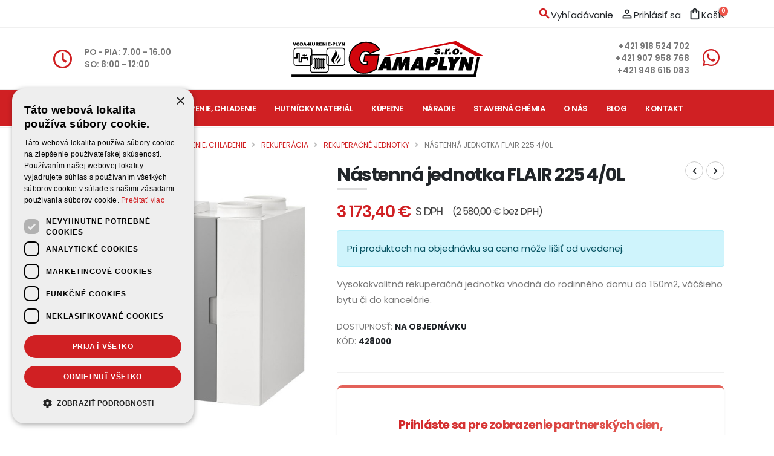

--- FILE ---
content_type: text/html; charset=utf-8
request_url: https://www.gamaplyn.sk/rekuperacne-jednotky/8560-nastenna-jednotka-flair-225-40l.html
body_size: 157874
content:
<!doctype html>
<html lang="sk">

<head>
    
         <!-- Google tag (gtag.js) -->
<script async src="https://www.googletagmanager.com/gtag/js?id=G-ELX3HV8EZV"></script>

<script>
  window.dataLayer = window.dataLayer || [];
  function gtag(){dataLayer.push(arguments);}
  gtag('js', new Date());

  gtag('config', 'G-ELX3HV8EZV');
</script>



  <meta charset="utf-8">


  <meta http-equiv="x-ua-compatible" content="ie=edge">



    <link rel="canonical" href="https://www.gamaplyn.sk/rekuperacne-jednotky/8560-nastenna-jednotka-flair-225-40l.html">

  <title>Nástenná jednotka FLAIR 225 4/0L | GAMAPLYN s.r.o.</title>
  <meta name="description" content="Vysokokvalitná rekuperačná jednotka vhodná do rodinného domu do 150m2, váčšieho bytu či do kancelárie.">
  <meta name="keywords" content="">
      
        



  <meta name="viewport" content="width=device-width, initial-scale=1">



  <link rel="apple-touch-icon-precomposed" sizes="57x57" href="/themes/gamaplyn/assets/img/favicons/apple-touch-icon-57x57.png" />
  <link rel="apple-touch-icon-precomposed" sizes="114x114" href="/themes/gamaplyn/assets/img/favicons/apple-touch-icon-114x114.png" />
  <link rel="apple-touch-icon-precomposed" sizes="72x72" href="/themes/gamaplyn/assets/img/favicons/apple-touch-icon-72x72.png" />
  <link rel="apple-touch-icon-precomposed" sizes="144x144" href="/themes/gamaplyn/assets/img/favicons/apple-touch-icon-144x144.png" />
  <link rel="apple-touch-icon-precomposed" sizes="60x60" href="/themes/gamaplyn/assets/img/favicons/apple-touch-icon-60x60.png" />
  <link rel="apple-touch-icon-precomposed" sizes="120x120" href="/themes/gamaplyn/assets/img/favicons/apple-touch-icon-120x120.png" />
  <link rel="apple-touch-icon-precomposed" sizes="76x76" href="/themes/gamaplyn/assets/img/favicons/apple-touch-icon-76x76.png" />
  <link rel="apple-touch-icon-precomposed" sizes="152x152" href="/themes/gamaplyn/assets/img/favicons/apple-touch-icon-152x152.png" />
  <link rel="icon" type="image/png" href="/themes/gamaplyn/assets/img/favicons/favicon-196x196.png" sizes="196x196" />
  <link rel="icon" type="image/png" href="/themes/gamaplyn/assets/img/favicons/favicon-96x96.png" sizes="96x96" />
  <link rel="icon" type="image/png" href="/themes/gamaplyn/assets/img/favicons/favicon-32x32.png" sizes="32x32" />
  <link rel="icon" type="image/png" href="/themes/gamaplyn/assets/img/favicons/favicon-16x16.png" sizes="16x16" />
  <link rel="icon" type="image/png" href="/themes/gamaplyn/assets/img/favicons/favicon-128.png" sizes="128x128" />
  <meta name="application-name" content="&nbsp;"/>
  <meta name="msapplication-TileColor" content="#FFFFFF" />
  <meta name="msapplication-TileImage" content="mstile-144x144.png" />
  <meta name="msapplication-square70x70logo" content="mstile-70x70.png" />
  <meta name="msapplication-square150x150logo" content="mstile-150x150.png" />
  <meta name="msapplication-wide310x150logo" content="mstile-310x150.png" />
  <meta name="msapplication-square310x310logo" content="mstile-310x310.png" />



    <link rel="stylesheet" href="https://www.gamaplyn.sk/themes/gamaplyn/assets/css/theme.css" type="text/css" media="all">
  <link rel="stylesheet" href="https://www.gamaplyn.sk/themes/gamaplyn/assets/porto/vendor/bootstrap/css/bootstrap.min.css" type="text/css" media="all">
  <link rel="stylesheet" href="https://www.gamaplyn.sk/themes/gamaplyn/assets/porto/vendor/fontawesome-free/css/all.min.css" type="text/css" media="all">
  <link rel="stylesheet" href="https://www.gamaplyn.sk/themes/gamaplyn/assets/porto/vendor/animate/animate.compat.css" type="text/css" media="all">
  <link rel="stylesheet" href="https://www.gamaplyn.sk/themes/gamaplyn/assets/porto/vendor/simple-line-icons/css/simple-line-icons.min.css" type="text/css" media="all">
  <link rel="stylesheet" href="https://www.gamaplyn.sk/themes/gamaplyn/assets/porto/vendor/owl.carousel/assets/owl.carousel.min.css" type="text/css" media="all">
  <link rel="stylesheet" href="https://www.gamaplyn.sk/themes/gamaplyn/assets/porto/vendor/owl.carousel/assets/owl.theme.default.min.css" type="text/css" media="all">
  <link rel="stylesheet" href="https://www.gamaplyn.sk/themes/gamaplyn/assets/porto/css/theme.css" type="text/css" media="all">
  <link rel="stylesheet" href="https://www.gamaplyn.sk/themes/gamaplyn/assets/porto/css/theme-elements.css" type="text/css" media="all">
  <link rel="stylesheet" href="https://www.gamaplyn.sk/themes/gamaplyn/assets/porto/css/theme-blog.css" type="text/css" media="all">
  <link rel="stylesheet" href="https://www.gamaplyn.sk/themes/gamaplyn/assets/porto/css/theme-shop.css" type="text/css" media="all">
  <link rel="stylesheet" href="https://www.gamaplyn.sk/themes/gamaplyn/assets/porto/css/skins/default.css" type="text/css" media="all">
  <link rel="stylesheet" href="https://www.gamaplyn.sk/themes/gamaplyn/assets/porto/vendor/bootstrap-star-rating/css/star-rating.min.css" type="text/css" media="all">
  <link rel="stylesheet" href="https://www.gamaplyn.sk/themes/gamaplyn/assets/porto/vendor/bootstrap-star-rating/themes/krajee-fas/theme.min.css" type="text/css" media="all">
  <link rel="stylesheet" href="https://www.gamaplyn.sk/modules/blockreassurance/views/dist/front.css" type="text/css" media="all">
  <link rel="stylesheet" href="https://www.gamaplyn.sk/modules/psstoreblog/views/css/custom.css" type="text/css" media="all">
  <link rel="stylesheet" href="https://www.gamaplyn.sk/modules/soltecrecaptcha/css/soltecrecaptcha.css" type="text/css" media="all">
  <link rel="stylesheet" href="https://www.gamaplyn.sk/modules/soltec_customerextension/css/frontend.css" type="text/css" media="all">
  <link rel="stylesheet" href="https://www.gamaplyn.sk/modules/productcomments/views/css/productcomments.css" type="text/css" media="all">
  <link rel="stylesheet" href="https://www.gamaplyn.sk/js/jquery/ui/themes/base/minified/jquery-ui.min.css" type="text/css" media="all">
  <link rel="stylesheet" href="https://www.gamaplyn.sk/js/jquery/ui/themes/base/minified/jquery.ui.theme.min.css" type="text/css" media="all">
  <link rel="stylesheet" href="https://www.gamaplyn.sk/modules/ps_imageslider/css/homeslider.css" type="text/css" media="all">
  <link rel="stylesheet" href="https://www.gamaplyn.sk/themes/gamaplyn/assets/css/custom.css" type="text/css" media="all">




  <script type="text/javascript" charset="UTF-8" src="//cdn.cookie-script.com/s/a8e9f7bdb7e3220b6ad6e8674fefd80c.js"></script> 


  <script type="text/javascript">
        var link_ajax_psstoreblog = "https:\/\/www.gamaplyn.sk\/blog\/ajax?ajax=1&token=b09fc124ddb8de5a0940d1f1cba88d28";
        var prestashop = {"cart":{"products":[],"totals":{"total":{"type":"total","label":"Spolu","amount":0,"value":"0,00\u00a0\u20ac"},"total_including_tax":{"type":"total","label":"Celkom (s DPH)","amount":0,"value":"0,00\u00a0\u20ac"},"total_excluding_tax":{"type":"total","label":"Celkom (bez DPH)","amount":0,"value":"0,00\u00a0\u20ac"}},"subtotals":{"products":{"type":"products","label":"Medzis\u00fa\u010det","amount":0,"value":"0,00\u00a0\u20ac"},"discounts":null,"shipping":{"type":"shipping","label":"Doru\u010denie","amount":0,"value":""},"tax":null},"products_count":0,"summary_string":"Po\u010det polo\u017eiek: 0","vouchers":{"allowed":0,"added":[]},"discounts":[],"minimalPurchase":0,"minimalPurchaseRequired":""},"currency":{"name":"Euro","iso_code":"EUR","iso_code_num":"978","sign":"\u20ac"},"customer":{"lastname":null,"firstname":null,"email":null,"birthday":null,"newsletter":null,"newsletter_date_add":null,"optin":null,"website":null,"company":null,"siret":null,"ape":null,"is_logged":false,"gender":{"type":null,"name":null},"addresses":[]},"language":{"name":"Sloven\u010dina (Slovak)","iso_code":"sk","locale":"sk-SK","language_code":"sk","is_rtl":"0","date_format_lite":"d.m.Y","date_format_full":"d.m.Y H:i:s","id":1},"page":{"title":"","canonical":null,"meta":{"title":"N\u00e1stenn\u00e1 jednotka FLAIR 225 4\/0L","description":"Vysokokvalitn\u00e1 rekupera\u010dn\u00e1 jednotka vhodn\u00e1 do rodinn\u00e9ho domu do 150m2, v\u00e1\u010d\u0161ieho bytu \u010di do kancel\u00e1rie.","keywords":"","robots":"index"},"page_name":"product","body_classes":{"lang-sk":true,"lang-rtl":false,"country-SK":true,"currency-EUR":true,"layout-full-width":true,"page-product":true,"tax-display-enabled":true,"product-id-8560":true,"product-N\u00e1stenn\u00e1 jednotka FLAIR 225 4\/0L":true,"product-id-category-239":true,"product-id-manufacturer-31":true,"product-id-supplier-0":true,"product-available-for-order":true},"admin_notifications":[]},"shop":{"name":"GAMAPLYN s.r.o.","logo":"https:\/\/www.gamaplyn.sk\/img\/gamaplyn-sro-logo-1653919368.jpg","stores_icon":"https:\/\/www.gamaplyn.sk\/img\/logo_stores.png","favicon":"https:\/\/www.gamaplyn.sk\/img\/favicon.ico"},"urls":{"base_url":"https:\/\/www.gamaplyn.sk\/","current_url":"https:\/\/www.gamaplyn.sk\/rekuperacne-jednotky\/8560-nastenna-jednotka-flair-225-40l.html","shop_domain_url":"https:\/\/www.gamaplyn.sk","img_ps_url":"https:\/\/www.gamaplyn.sk\/img\/","img_cat_url":"https:\/\/www.gamaplyn.sk\/img\/c\/","img_lang_url":"https:\/\/www.gamaplyn.sk\/img\/l\/","img_prod_url":"https:\/\/www.gamaplyn.sk\/img\/p\/","img_manu_url":"https:\/\/www.gamaplyn.sk\/img\/m\/","img_sup_url":"https:\/\/www.gamaplyn.sk\/img\/su\/","img_ship_url":"https:\/\/www.gamaplyn.sk\/img\/s\/","img_store_url":"https:\/\/www.gamaplyn.sk\/img\/st\/","img_col_url":"https:\/\/www.gamaplyn.sk\/img\/co\/","img_url":"https:\/\/www.gamaplyn.sk\/themes\/gamaplyn\/assets\/img\/","css_url":"https:\/\/www.gamaplyn.sk\/themes\/gamaplyn\/assets\/css\/","js_url":"https:\/\/www.gamaplyn.sk\/themes\/gamaplyn\/assets\/js\/","pic_url":"https:\/\/www.gamaplyn.sk\/upload\/","pages":{"address":"https:\/\/www.gamaplyn.sk\/adresa","addresses":"https:\/\/www.gamaplyn.sk\/adresy","authentication":"https:\/\/www.gamaplyn.sk\/prihlasit-sa","cart":"https:\/\/www.gamaplyn.sk\/kosik","category":"https:\/\/www.gamaplyn.sk\/index.php?controller=category","cms":"https:\/\/www.gamaplyn.sk\/index.php?controller=cms","contact":"https:\/\/www.gamaplyn.sk\/kontaktujte-nas","discount":"https:\/\/www.gamaplyn.sk\/zlavove-kupony","guest_tracking":"https:\/\/www.gamaplyn.sk\/sledovanie-objednavok-pre-navstevnikov","history":"https:\/\/www.gamaplyn.sk\/historia-objednavok","identity":"https:\/\/www.gamaplyn.sk\/osobne-udaje","index":"https:\/\/www.gamaplyn.sk\/","my_account":"https:\/\/www.gamaplyn.sk\/moj-ucet","order_confirmation":"https:\/\/www.gamaplyn.sk\/potvrdenie-objednavky","order_detail":"https:\/\/www.gamaplyn.sk\/index.php?controller=order-detail","order_follow":"https:\/\/www.gamaplyn.sk\/sledovanie-objednavky","order":"https:\/\/www.gamaplyn.sk\/objednavka","order_return":"https:\/\/www.gamaplyn.sk\/index.php?controller=order-return","order_slip":"https:\/\/www.gamaplyn.sk\/dobropisy","pagenotfound":"https:\/\/www.gamaplyn.sk\/stranka-nebola-najdena","password":"https:\/\/www.gamaplyn.sk\/obnova-hesla","pdf_invoice":"https:\/\/www.gamaplyn.sk\/index.php?controller=pdf-invoice","pdf_order_return":"https:\/\/www.gamaplyn.sk\/index.php?controller=pdf-order-return","pdf_order_slip":"https:\/\/www.gamaplyn.sk\/index.php?controller=pdf-order-slip","prices_drop":"https:\/\/www.gamaplyn.sk\/akciove-produkty","product":"https:\/\/www.gamaplyn.sk\/index.php?controller=product","search":"https:\/\/www.gamaplyn.sk\/vyhladavanie","sitemap":"https:\/\/www.gamaplyn.sk\/mapa str\u00e1nky","stores":"https:\/\/www.gamaplyn.sk\/nase-obchody","supplier":"https:\/\/www.gamaplyn.sk\/dodavatelia","register":"https:\/\/www.gamaplyn.sk\/prihlasit-sa?create_account=1","order_login":"https:\/\/www.gamaplyn.sk\/objednavka?login=1"},"alternative_langs":[],"theme_assets":"\/themes\/gamaplyn\/assets\/","actions":{"logout":"https:\/\/www.gamaplyn.sk\/?mylogout="},"no_picture_image":{"bySize":{"small_default":{"url":"https:\/\/www.gamaplyn.sk\/img\/p\/sk-default-small_default.jpg","width":98,"height":98},"cart_default":{"url":"https:\/\/www.gamaplyn.sk\/img\/p\/sk-default-cart_default.jpg","width":125,"height":125},"home_default":{"url":"https:\/\/www.gamaplyn.sk\/img\/p\/sk-default-home_default.jpg","width":261,"height":261},"medium_default":{"url":"https:\/\/www.gamaplyn.sk\/img\/p\/sk-default-medium_default.jpg","width":555,"height":555},"large_default":{"url":"https:\/\/www.gamaplyn.sk\/img\/p\/sk-default-large_default.jpg","width":800,"height":800}},"small":{"url":"https:\/\/www.gamaplyn.sk\/img\/p\/sk-default-small_default.jpg","width":98,"height":98},"medium":{"url":"https:\/\/www.gamaplyn.sk\/img\/p\/sk-default-home_default.jpg","width":261,"height":261},"large":{"url":"https:\/\/www.gamaplyn.sk\/img\/p\/sk-default-large_default.jpg","width":800,"height":800},"legend":""}},"configuration":{"display_taxes_label":true,"display_prices_tax_incl":true,"is_catalog":false,"show_prices":true,"opt_in":{"partner":false},"quantity_discount":{"type":"discount","label":"Jednotkov\u00e1 z\u013eava"},"voucher_enabled":0,"return_enabled":0},"field_required":[],"breadcrumb":{"links":[{"title":"\u00davodn\u00e1 str\u00e1nka","url":"https:\/\/www.gamaplyn.sk\/"},{"title":"Voda, plyn, k\u00farenie, chladenie","url":"https:\/\/www.gamaplyn.sk\/3-voda-plyn-kurenie-chladenie"},{"title":"Rekuper\u00e1cia","url":"https:\/\/www.gamaplyn.sk\/22-rekuperacia"},{"title":"Rekupera\u010dn\u00e9 jednotky","url":"https:\/\/www.gamaplyn.sk\/239-rekuperacne-jednotky"},{"title":"N\u00e1stenn\u00e1 jednotka FLAIR 225 4\/0L","url":"https:\/\/www.gamaplyn.sk\/rekuperacne-jednotky\/8560-nastenna-jednotka-flair-225-40l.html"}],"count":5},"link":{"protocol_link":"https:\/\/","protocol_content":"https:\/\/"},"time":1768929229,"static_token":"b09fc124ddb8de5a0940d1f1cba88d28","token":"6a72bf9ea61bc5c940d90c41b3137052","debug":false};
        var psemailsubscription_subscription = "https:\/\/www.gamaplyn.sk\/module\/ps_emailsubscription\/subscription";
        var psr_icon_color = "#D02023";
        var subscribe = "Subscribe";
        var you_subscribed = "You subscribed";
      </script>



  



<link id="googleFonts" href="https://fonts.googleapis.com/css?family=Poppins:300,400,500,600,700,800%7CShadows+Into+Light&display=swap" rel="stylesheet" type="text/css">
<link href="https://fonts.googleapis.com/icon?family=Material+Icons" rel="stylesheet">
<link href="https://fonts.googleapis.com/icon?family=Material+Icons+Outlined" rel="stylesheet">    
    <meta property="og:type" content="product">
    <meta property="og:url" content="https://www.gamaplyn.sk/rekuperacne-jednotky/8560-nastenna-jednotka-flair-225-40l.html">
    <meta property="og:title" content="Nástenná jednotka FLAIR 225 4/0L">
    <meta property="og:site_name" content="GAMAPLYN s.r.o.">
    <meta property="og:description" content="Vysokokvalitná rekuperačná jednotka vhodná do rodinného domu do 150m2, váčšieho bytu či do kancelárie.">
    <meta property="og:image" content="https://www.gamaplyn.sk/5482-large_default/nastenna-jednotka-flair-225-40l.jpg">
            <meta property="product:pretax_price:amount" content="2580">
        <meta property="product:pretax_price:currency" content="EUR">
        <meta property="product:price:amount" content="3173.4">
        <meta property="product:price:currency" content="EUR">
        
</head>

<body id="product" class="lang-sk country-sk currency-eur layout-full-width page-product tax-display-enabled product-id-8560 product-nastenna-jednotka-flair-225-4-0l product-id-category-239 product-id-manufacturer-31 product-id-supplier-0 product-available-for-order" data-plugin-page-transition>

    
        
    


    
            

    <header id="header" class="header-effect-shrink"
        data-plugin-options="{'stickyEnabled': true, 'stickyEffect': 'shrink', 'stickyEnableOnBoxed': true, 'stickyEnableOnMobile': false, 'stickyChangeLogo': true, 'stickyStartAt': 30, 'stickyHeaderContainerHeight': 70}">
        
            

    <div class="header-banner">
        
    </div>

<div class="header-body border-top-0">
    
        <div class="header-top">
            <div class="container">
                <div class="header-row">
                    <div class="header-column justify-content-start">
                        <div class="header-row">
                            
                        </div>
                    </div>
                    <div class="header-column justify-content-end">
                        <div class="header-row">
                            <div class="header-nav-features header-nav-features-no-border">
                                <!-- Block search module TOP -->
<div class="header-nav-feature header-nav-features-search d-inline-flex me-2">
    <div id="search_widget" class="search-widget" data-search-controller-url="//www.gamaplyn.sk/vyhladavanie">
        <a href="#" class="header-nav-features-toggle text-decoration-none text-dark text-hover-primary d-inline-flex" data-focus="headerSearch" title="Vyhľadávanie">
            <span class="material-icons-outlined text-primary fw-bolder">
                search
            </span><span class="d-none d-md-inline">Vyhľadávanie</span></a>
        <div class="header-nav-features-dropdown" id="headerTopSearchDropdown" style="padding-bottom: 5px;">
            <form role="search" action="//www.gamaplyn.sk/vyhladavanie" method="get">
                <input type="hidden" name="controller" value="search">
                <div class="simple-search input-group">
                    <input class="form-control text-1 ui-autocomplete-input" id="headerSearch" name="s" type="text" value=""
                        placeholder="Hľadať v katalógu..."
                        aria-label="Vyhľadávanie" autocomplete="off">
                    <button class="btn btn-light" type="submit">
                       Vyhľadať
                    </button>
                </div>
            </form>
            <span class="text-white"><small><i class="fa fa-info-circle"></i> zadajte min. 3 znaky</small></span>
        </div>
    </div>
</div>

<!--<div id="search_widget" class="search-widget" data-search-controller-url="//www.gamaplyn.sk/vyhladavanie">
    <form method="get" action="//www.gamaplyn.sk/vyhladavanie">
        <input type="hidden" name="controller" value="search">
        <input type="text" name="s" value=""
            placeholder="Hľadať v katalógu"
            aria-label="Vyhľadávanie">
        <button type="submit">
            <i class="material-icons search">&#xE8B6;</i>
            <span class="hidden-xl-down">Vyhľadávanie</span>
        </button>
    </form>
</div>-->
<!-- /Block search module TOP --><div class="header-nav-feature d-inline-flex me-2">
    <div id="_desktop_user_info">
        <div class="user-info">
                            <a href="https://www.gamaplyn.sk/prihlasit-sa" title="Prihlásiť sa do Vášho zákazníckeho účtu" rel="nofollow" class="text-decoration-none text-dark text-hover-primary d-inline-flex">
                <span class="material-icons-outlined">
                person_outline
                </span>
                    <span class="d-none d-md-inline">Prihlásiť sa</span>
                </a>
                    </div>
    </div>
</div><div class="header-nav-feature header-nav-features-cart d-inline-flex ms-1">
    <div id="_desktop_cart">
        <div class="blockcart cart-preview" data-refresh-url="//www.gamaplyn.sk/module/ps_shoppingcart/ajax">

            <a href="//www.gamaplyn.sk/kosik?action=show" class="header-nav-features-toggle text-dark text-hover-primary text-decoration-none d-inline-flex" title="Košík">
            <span class="material-icons-outlined">
            shopping_bag
            </span>
            <span class="d-none d-md-inline">Košík</span>
                <span class="cart-info">
                    <span class="cart-qty">0</span>
                </span>
            </a>

                    </div>
    </div>
</div>
                            </div>
                        </div>
                    </div>
                </div>
            </div>
        </div>
    
    <div class="header-container container">
        <div class="header-row">
            <div class="header-column justify-content-start w-50 order-md-1 d-none d-md-flex">
                <div class="header-row">
                    <ul class="header-extra-info">
                        <li class="m-0">
                            <div class="feature-box feature-box-style-2 align-items-center">
                                <div class="feature-box-icon"><i class="far fa-clock text-7 p-relative"></i></div>
                                <div class="feature-box-info">
                                    <p class="pb-0 font-weight-semibold line-height-5 text-2">
                                                                                                                                                                                                                                                                    PO - PIA: 7.00 - 16.00
                                                                                                                                        <br />
                                                SO: 8:00 - 12:00
                                                                                                                        </p>
                                </div>
                            </div>
                        </li>
                    </ul>
                </div>
            </div>
            <div class="header-column justify-content-start justify-content-md-center order-1 order-md-2">
                <div class="header-row">
                    <div class="header-logo">
                        <a href="https://www.gamaplyn.sk/">
                            <img alt="GAMAPLYN s.r.o. logo" width="350" height="67" data-sticky-width="280" data-sticky-height="53" src="/themes/gamaplyn/assets/img/logo_gamaplyn.svg">
                        </a>
                    </div>
                </div>
            </div>
            <div class="header-column justify-content-end w-50 order-2 order-md-3">
                <div class="header-row">
                    <ul class="header-extra-info">
                        <li class="m-0">
                            <div class="feature-box reverse-allres feature-box-style-2 align-items-center">
                                <div class="feature-box-icon"><i class="fab fa-whatsapp text-7 p-relative" style="top: -2px;"></i></div>
                                <div class="feature-box-info">
                                    <p class="pb-0 font-weight-semibold line-height-5 text-2">
                                       
                                        <a href="tel:+421918524702" class="text-decoration-none text-color-default text-color-hover-primary" title="+421918524702">+421 918 524 702</a> <br />
                                        <a href="tel:+421907958768" class="text-decoration-none text-color-default text-color-hover-primary" title="+421907958768">+421 907 958 768</a> <br />
                                        <a href="tel:+421948615083" class="text-decoration-none text-color-default text-color-hover-primary" title="+421948615083">+421 948 615 083</a>

                                                                                                                    </p>
                                </div>
                            </div>
                        </li>
                    </ul>
                </div>
            </div>
        </div>
    </div>
    <div class="header-nav-bar header-nav-bar-top-border">
        <div class="header-container container">
            <div class="header-row">
                <div class="header-column">
                    <div class="header-row justify-content-end">
                        <div class="header-nav p-0">
                            <div class="header-nav header-nav-links justify-content-lg-center">
                                <div class="header-nav-main header-nav-main-square header-nav-main-dropdown-no-borders header-nav-main-dropdown-arrow header-nav-main-dropdown-center header-nav-main-dropdown-center-bottom header-nav-main-effect-3 header-nav-main-sub-effect-1">
                                    
                                        <nav class="collapse">
                                            


    
          <ul class="nav nav-pills flex-column flex-lg-row" id="mainNav" data-depth="0">
                    <li class="link dropdown " id="lnk-uvod">
                        
              <a
                class="dropdown-item  "
                href="/" data-depth="0"
                              >               
                Úvod
              </a>
                          </li>
                    <li class="category dropdown dropdown-submenu" id="category-3">
                        
              <a
                class="dropdown-item dropdown-toggle "
                href="https://www.gamaplyn.sk/3-voda-plyn-kurenie-chladenie" data-depth="0"
                              >               
                Voda, plyn, kúrenie, chladenie
              </a>
                            
                
          <ul class="dropdown-menu"  data-depth="1">
                    <li class="category dropdown dropdown-submenu" id="category-4">
                        
              <a
                class="dropdown-item  "
                href="https://www.gamaplyn.sk/4-cerpadla-ponorky-vodarne" data-depth="1"
                              >               
                Čerpadlá, ponorky, vodárne
              </a>
                            
                
          <ul class="dropdown-menu"  data-depth="2">
                    <li class="category dropdown " id="category-35">
                        
              <a
                class="dropdown-item  "
                href="https://www.gamaplyn.sk/35-vodarne-ponorky" data-depth="2"
                              >               
                Vodárne, ponorky
              </a>
                          </li>
                    <li class="category dropdown " id="category-225">
                        
              <a
                class="dropdown-item  "
                href="https://www.gamaplyn.sk/225-tlakove-nadoby" data-depth="2"
                              >               
                Tlakové nádoby
              </a>
                          </li>
                    <li class="category dropdown dropdown-submenu" id="category-36">
                        
              <a
                class="dropdown-item  "
                href="https://www.gamaplyn.sk/36-cerpadla" data-depth="2"
                              >               
                Čerpadlá
              </a>
                            
                
          <ul class="dropdown-menu"  data-depth="3">
                    <li class="category dropdown " id="category-37">
                        
              <a
                class="dropdown-item  "
                href="https://www.gamaplyn.sk/37-obehove" data-depth="3"
                              >               
                Obehové
              </a>
                          </li>
                    <li class="category dropdown " id="category-38">
                        
              <a
                class="dropdown-item  "
                href="https://www.gamaplyn.sk/38-cirkulacne" data-depth="3"
                              >               
                Cirkulačné
              </a>
                          </li>
                    <li class="category dropdown " id="category-39">
                        
              <a
                class="dropdown-item  "
                href="https://www.gamaplyn.sk/39-precerpavacie" data-depth="3"
                              >               
                Prečerpávacie
              </a>
                          </li>
                    <li class="category dropdown " id="category-40">
                        
              <a
                class="dropdown-item  "
                href="https://www.gamaplyn.sk/40-na-kondenz" data-depth="3"
                              >               
                Na kondenz
              </a>
                          </li>
              </ul>
    
              
                          </li>
                    <li class="category dropdown " id="category-41">
                        
              <a
                class="dropdown-item  "
                href="https://www.gamaplyn.sk/41-narazacie-hroty" data-depth="2"
                              >               
                Narážacie hroty
              </a>
                          </li>
                    <li class="category dropdown " id="category-230">
                        
              <a
                class="dropdown-item  "
                href="https://www.gamaplyn.sk/230-sachty" data-depth="2"
                              >               
                Šachty
              </a>
                          </li>
                    <li class="category dropdown " id="category-42">
                        
              <a
                class="dropdown-item  "
                href="https://www.gamaplyn.sk/42-prislusenstvo" data-depth="2"
                              >               
                Príslušenstvo
              </a>
                          </li>
              </ul>
    
              
                          </li>
                    <li class="category dropdown dropdown-submenu" id="category-5">
                        
              <a
                class="dropdown-item  "
                href="https://www.gamaplyn.sk/5-radiatory" data-depth="1"
                              >               
                Radiátory
              </a>
                            
                
          <ul class="dropdown-menu"  data-depth="2">
                    <li class="category dropdown " id="category-43">
                        
              <a
                class="dropdown-item  "
                href="https://www.gamaplyn.sk/43-stelrad" data-depth="2"
                              >               
                Stelrad
              </a>
                          </li>
                    <li class="category dropdown " id="category-44">
                        
              <a
                class="dropdown-item  "
                href="https://www.gamaplyn.sk/44-rebriky-thermal-trend" data-depth="2"
                              >               
                Rebríky Thermal Trend
              </a>
                          </li>
                    <li class="category dropdown " id="category-45">
                        
              <a
                class="dropdown-item  "
                href="https://www.gamaplyn.sk/45-rebriky-chromove" data-depth="2"
                              >               
                Rebríky chrómové
              </a>
                          </li>
                    <li class="category dropdown dropdown-submenu" id="category-226">
                        
              <a
                class="dropdown-item  "
                href="https://www.gamaplyn.sk/226-dizajnove-radiatory" data-depth="2"
                              >               
                Dizajnové radiátory
              </a>
                            
                
          <ul class="dropdown-menu"  data-depth="3">
                    <li class="category dropdown " id="category-227">
                        
              <a
                class="dropdown-item  "
                href="https://www.gamaplyn.sk/227-style" data-depth="3"
                              >               
                STYLE
              </a>
                          </li>
                    <li class="category dropdown " id="category-228">
                        
              <a
                class="dropdown-item  "
                href="https://www.gamaplyn.sk/228-planar" data-depth="3"
                              >               
                PLANAR
              </a>
                          </li>
                    <li class="category dropdown " id="category-229">
                        
              <a
                class="dropdown-item  "
                href="https://www.gamaplyn.sk/229-vertical" data-depth="3"
                              >               
                VERTICAL
              </a>
                          </li>
              </ul>
    
              
                          </li>
                    <li class="category dropdown " id="category-255">
                        
              <a
                class="dropdown-item  "
                href="https://www.gamaplyn.sk/255-radiatory-prislusenstvo" data-depth="2"
                              >               
                Radiátory príslušenstvo
              </a>
                          </li>
              </ul>
    
              
                          </li>
                    <li class="category dropdown dropdown-submenu" id="category-11">
                        
              <a
                class="dropdown-item  "
                href="https://www.gamaplyn.sk/11-rury-trubky-hadice" data-depth="1"
                              >               
                Rúry, trubky, hadice
              </a>
                            
                
          <ul class="dropdown-menu"  data-depth="2">
                    <li class="category dropdown " id="category-46">
                        
              <a
                class="dropdown-item  "
                href="https://www.gamaplyn.sk/46-cierne-rury" data-depth="2"
                              >               
                Čierne rúry
              </a>
                          </li>
                    <li class="category dropdown " id="category-47">
                        
              <a
                class="dropdown-item  "
                href="https://www.gamaplyn.sk/47-pozinkovane-rury" data-depth="2"
                              >               
                Pozinkované rúry
              </a>
                          </li>
                    <li class="category dropdown " id="category-48">
                        
              <a
                class="dropdown-item  "
                href="https://www.gamaplyn.sk/48-bralenove-rury" data-depth="2"
                              >               
                Bralenové rúry
              </a>
                          </li>
                    <li class="category dropdown " id="category-250">
                        
              <a
                class="dropdown-item  "
                href="https://www.gamaplyn.sk/250-denso-pasky-lepidlo" data-depth="2"
                              >               
                Denso pásky, lepidlo
              </a>
                          </li>
                    <li class="category dropdown " id="category-49">
                        
              <a
                class="dropdown-item  "
                href="https://www.gamaplyn.sk/49-konstrukcne-rury" data-depth="2"
                              >               
                Konštrukčné rúry
              </a>
                          </li>
                    <li class="category dropdown " id="category-50">
                        
              <a
                class="dropdown-item  "
                href="https://www.gamaplyn.sk/50-ppr-rury" data-depth="2"
                              >               
                PPR rúry
              </a>
                          </li>
                    <li class="category dropdown " id="category-51">
                        
              <a
                class="dropdown-item  "
                href="https://www.gamaplyn.sk/51-medene-rury" data-depth="2"
                              >               
                Medené rúry
              </a>
                          </li>
                    <li class="category dropdown dropdown-submenu" id="category-52">
                        
              <a
                class="dropdown-item  "
                href="https://www.gamaplyn.sk/52-polyetylenove-rury" data-depth="2"
                              >               
                Polyetylénové rúry
              </a>
                            
                
          <ul class="dropdown-menu"  data-depth="3">
                    <li class="category dropdown " id="category-53">
                        
              <a
                class="dropdown-item  "
                href="https://www.gamaplyn.sk/53-ldpe" data-depth="3"
                              >               
                LDPE
              </a>
                          </li>
                    <li class="category dropdown " id="category-54">
                        
              <a
                class="dropdown-item  "
                href="https://www.gamaplyn.sk/54-hdpe" data-depth="3"
                              >               
                HDPE
              </a>
                          </li>
                    <li class="category dropdown " id="category-216">
                        
              <a
                class="dropdown-item  "
                href="https://www.gamaplyn.sk/216-rc-protect-sdr-11" data-depth="3"
                              >               
                RC protect SDR 11
              </a>
                          </li>
              </ul>
    
              
                          </li>
                    <li class="category dropdown " id="category-56">
                        
              <a
                class="dropdown-item  "
                href="https://www.gamaplyn.sk/56-drenazne-rury" data-depth="2"
                              >               
                Drenážne rúry
              </a>
                          </li>
                    <li class="category dropdown dropdown-submenu" id="category-57">
                        
              <a
                class="dropdown-item  "
                href="https://www.gamaplyn.sk/57-pex-plasthlinik" data-depth="2"
                              >               
                PEX, Plasthliník
              </a>
                            
                
          <ul class="dropdown-menu"  data-depth="3">
                    <li class="category dropdown " id="category-58">
                        
              <a
                class="dropdown-item  "
                href="https://www.gamaplyn.sk/58-rehau" data-depth="3"
                              >               
                Rehau
              </a>
                          </li>
                    <li class="category dropdown " id="category-59">
                        
              <a
                class="dropdown-item  "
                href="https://www.gamaplyn.sk/59-comap" data-depth="3"
                              >               
                Comap
              </a>
                          </li>
                    <li class="category dropdown " id="category-60">
                        
              <a
                class="dropdown-item  "
                href="https://www.gamaplyn.sk/60-kan" data-depth="3"
                              >               
                KAN
              </a>
                          </li>
                    <li class="category dropdown " id="category-279">
                        
              <a
                class="dropdown-item  "
                href="https://www.gamaplyn.sk/279-herz" data-depth="3"
                              >               
                Herz
              </a>
                          </li>
              </ul>
    
              
                          </li>
                    <li class="category dropdown " id="category-61">
                        
              <a
                class="dropdown-item  "
                href="https://www.gamaplyn.sk/61-uhlikove-rury" data-depth="2"
                              >               
                Uhlíkové rúry
              </a>
                          </li>
                    <li class="category dropdown " id="category-62">
                        
              <a
                class="dropdown-item  "
                href="https://www.gamaplyn.sk/62-nerezove-rury" data-depth="2"
                              >               
                Nerezové rúry
              </a>
                          </li>
              </ul>
    
              
                          </li>
                    <li class="category dropdown dropdown-submenu" id="category-63">
                        
              <a
                class="dropdown-item  "
                href="https://www.gamaplyn.sk/63-podlahove-a-stropne-kureniechladenie" data-depth="1"
                              >               
                Podlahové a stropné kúrenie/chladenie
              </a>
                            
                
          <ul class="dropdown-menu"  data-depth="2">
                    <li class="category dropdown " id="category-64">
                        
              <a
                class="dropdown-item  "
                href="https://www.gamaplyn.sk/64-systemova-doska" data-depth="2"
                              >               
                Systémová doska
              </a>
                          </li>
                    <li class="category dropdown " id="category-65">
                        
              <a
                class="dropdown-item  "
                href="https://www.gamaplyn.sk/65-dilatacny-pas" data-depth="2"
                              >               
                Dilatačný pás
              </a>
                          </li>
                    <li class="category dropdown " id="category-66">
                        
              <a
                class="dropdown-item  "
                href="https://www.gamaplyn.sk/66-skrinky-na-rozdelovace" data-depth="2"
                              >               
                Skrinky na rozdeľovače
              </a>
                          </li>
                    <li class="category dropdown " id="category-67">
                        
              <a
                class="dropdown-item  "
                href="https://www.gamaplyn.sk/67-rozdelovace" data-depth="2"
                              >               
                Rozdeľovače
              </a>
                          </li>
                    <li class="category dropdown " id="category-68">
                        
              <a
                class="dropdown-item  "
                href="https://www.gamaplyn.sk/68-prislusenstvo" data-depth="2"
                              >               
                Príslušenstvo
              </a>
                          </li>
                    <li class="category dropdown " id="category-69">
                        
              <a
                class="dropdown-item  "
                href="https://www.gamaplyn.sk/69-zmiesavacie-skupiny" data-depth="2"
                              >               
                Zmiešavacie skupiny
              </a>
                          </li>
                    <li class="category dropdown " id="category-70">
                        
              <a
                class="dropdown-item  "
                href="https://www.gamaplyn.sk/70-chranicky" data-depth="2"
                              >               
                Chráničky
              </a>
                          </li>
              </ul>
    
              
                          </li>
                    <li class="category dropdown dropdown-submenu" id="category-71">
                        
              <a
                class="dropdown-item  "
                href="https://www.gamaplyn.sk/71-hadice-spony-prislusenstvo" data-depth="1"
                              >               
                Hadice, spony, príslušenstvo
              </a>
                            
                
          <ul class="dropdown-menu"  data-depth="2">
                    <li class="category dropdown " id="category-72">
                        
              <a
                class="dropdown-item  "
                href="https://www.gamaplyn.sk/72-nerezove-hadice" data-depth="2"
                              >               
                Nerezové hadice
              </a>
                          </li>
                    <li class="category dropdown " id="category-73">
                        
              <a
                class="dropdown-item  "
                href="https://www.gamaplyn.sk/73-plynove-hadice" data-depth="2"
                              >               
                Plynové hadice
              </a>
                          </li>
                    <li class="category dropdown " id="category-74">
                        
              <a
                class="dropdown-item  "
                href="https://www.gamaplyn.sk/74-hadice-na-vodu" data-depth="2"
                              >               
                Hadice na vodu
              </a>
                          </li>
                    <li class="category dropdown " id="category-75">
                        
              <a
                class="dropdown-item  "
                href="https://www.gamaplyn.sk/75-prislusenstvo" data-depth="2"
                              >               
                Príslušenstvo
              </a>
                          </li>
              </ul>
    
              
                          </li>
                    <li class="category dropdown dropdown-submenu" id="category-12">
                        
              <a
                class="dropdown-item  "
                href="https://www.gamaplyn.sk/12-fitingy" data-depth="1"
                              >               
                Fitingy
              </a>
                            
                
          <ul class="dropdown-menu"  data-depth="2">
                    <li class="category dropdown " id="category-76">
                        
              <a
                class="dropdown-item  "
                href="https://www.gamaplyn.sk/76-gebo-cierne-fitingy" data-depth="2"
                              >               
                GEBO čierne fitingy
              </a>
                          </li>
                    <li class="category dropdown " id="category-77">
                        
              <a
                class="dropdown-item  "
                href="https://www.gamaplyn.sk/77-gebo-pozinkovane-a-opravne-fitingy" data-depth="2"
                              >               
                GEBO pozinkované a opravné  fitingy
              </a>
                          </li>
                    <li class="category dropdown " id="category-78">
                        
              <a
                class="dropdown-item  "
                href="https://www.gamaplyn.sk/78-varne-fitingy" data-depth="2"
                              >               
                Varné fitingy
              </a>
                          </li>
                    <li class="category dropdown dropdown-submenu" id="category-79">
                        
              <a
                class="dropdown-item  "
                href="https://www.gamaplyn.sk/79-mosadzne-fitingy" data-depth="2"
                              >               
                Mosadzné fitingy
              </a>
                            
                
          <ul class="dropdown-menu"  data-depth="3">
                    <li class="category dropdown " id="category-231">
                        
              <a
                class="dropdown-item  "
                href="https://www.gamaplyn.sk/231-mosadz" data-depth="3"
                              >               
                Mosadz
              </a>
                          </li>
                    <li class="category dropdown " id="category-232">
                        
              <a
                class="dropdown-item  "
                href="https://www.gamaplyn.sk/232-mosadz-premium" data-depth="3"
                              >               
                Mosadz PREMIUM
              </a>
                          </li>
              </ul>
    
              
                          </li>
                    <li class="category dropdown dropdown-submenu" id="category-82">
                        
              <a
                class="dropdown-item  "
                href="https://www.gamaplyn.sk/82-medene-tvarovky" data-depth="2"
                              >               
                Medené tvarovky
              </a>
                            
                
          <ul class="dropdown-menu"  data-depth="3">
                    <li class="category dropdown dropdown-submenu" id="category-83">
                        
              <a
                class="dropdown-item  "
                href="https://www.gamaplyn.sk/83-lisovacie" data-depth="3"
                              >               
                Lisovacie
              </a>
                            
                
          <ul class="dropdown-menu"  data-depth="4">
                    <li class="category dropdown " id="category-85">
                        
              <a
                class="dropdown-item  "
                href="https://www.gamaplyn.sk/85-kurenie" data-depth="4"
                              >               
                Kúrenie
              </a>
                          </li>
                    <li class="category dropdown " id="category-86">
                        
              <a
                class="dropdown-item  "
                href="https://www.gamaplyn.sk/86-plyn" data-depth="4"
                              >               
                Plyn
              </a>
                          </li>
              </ul>
    
              
                          </li>
                    <li class="category dropdown " id="category-84">
                        
              <a
                class="dropdown-item  "
                href="https://www.gamaplyn.sk/84-pajkovacie" data-depth="3"
                              >               
                Pájkovacie
              </a>
                          </li>
              </ul>
    
              
                          </li>
                    <li class="category dropdown " id="category-87">
                        
              <a
                class="dropdown-item  "
                href="https://www.gamaplyn.sk/87-uhlikove-tvarovky" data-depth="2"
                              >               
                Uhlíkové tvarovky
              </a>
                          </li>
                    <li class="category dropdown " id="category-88">
                        
              <a
                class="dropdown-item  "
                href="https://www.gamaplyn.sk/88-nerezove-tvarovky" data-depth="2"
                              >               
                Nerezové tvarovky
              </a>
                          </li>
                    <li class="category dropdown dropdown-submenu" id="category-90">
                        
              <a
                class="dropdown-item  "
                href="https://www.gamaplyn.sk/90-plastohlinikove-tvarovky" data-depth="2"
                              >               
                Plastohliníkové tvarovky
              </a>
                            
                
          <ul class="dropdown-menu"  data-depth="3">
                    <li class="category dropdown " id="category-91">
                        
              <a
                class="dropdown-item  "
                href="https://www.gamaplyn.sk/91-comap" data-depth="3"
                              >               
                Comap
              </a>
                          </li>
                    <li class="category dropdown " id="category-92">
                        
              <a
                class="dropdown-item  "
                href="https://www.gamaplyn.sk/92-rehau" data-depth="3"
                              >               
                Rehau
              </a>
                          </li>
                    <li class="category dropdown " id="category-93">
                        
              <a
                class="dropdown-item  "
                href="https://www.gamaplyn.sk/93-invena" data-depth="3"
                              >               
                Invena
              </a>
                          </li>
                    <li class="category dropdown " id="category-265">
                        
              <a
                class="dropdown-item  "
                href="https://www.gamaplyn.sk/265-ostatne" data-depth="3"
                              >               
                Ostatné
              </a>
                          </li>
                    <li class="category dropdown " id="category-278">
                        
              <a
                class="dropdown-item  "
                href="https://www.gamaplyn.sk/278-herz" data-depth="3"
                              >               
                Herz
              </a>
                          </li>
                    <li class="category dropdown " id="category-280">
                        
              <a
                class="dropdown-item  "
                href="https://www.gamaplyn.sk/280-slovarm" data-depth="3"
                              >               
                Slovarm
              </a>
                          </li>
              </ul>
    
              
                          </li>
                    <li class="category dropdown " id="category-233">
                        
              <a
                class="dropdown-item  "
                href="https://www.gamaplyn.sk/233-elektrofuzne-tvarovky" data-depth="2"
                              >               
                Elektrofúzne tvarovky
              </a>
                          </li>
                    <li class="category dropdown " id="category-80">
                        
              <a
                class="dropdown-item  "
                href="https://www.gamaplyn.sk/80-polyetylenove-fitingy" data-depth="2"
                              >               
                Polyetylénové fitingy
              </a>
                          </li>
                    <li class="category dropdown " id="category-89">
                        
              <a
                class="dropdown-item  "
                href="https://www.gamaplyn.sk/89-chromove-tvarovky" data-depth="2"
                              >               
                Chrómové tvarovky
              </a>
                          </li>
                    <li class="category dropdown " id="category-81">
                        
              <a
                class="dropdown-item  "
                href="https://www.gamaplyn.sk/81-ppr-tvarovky" data-depth="2"
                              >               
                PPR tvarovky
              </a>
                          </li>
                    <li class="category dropdown " id="category-94">
                        
              <a
                class="dropdown-item  "
                href="https://www.gamaplyn.sk/94-john-guest" data-depth="2"
                              >               
                John Guest
              </a>
                          </li>
              </ul>
    
              
                          </li>
                    <li class="category dropdown dropdown-submenu" id="category-13">
                        
              <a
                class="dropdown-item  "
                href="https://www.gamaplyn.sk/13-armatury-a-ventily" data-depth="1"
                              >               
                Armatúry a ventily
              </a>
                            
                
          <ul class="dropdown-menu"  data-depth="2">
                    <li class="category dropdown " id="category-98">
                        
              <a
                class="dropdown-item  "
                href="https://www.gamaplyn.sk/98-gul-ventily-voda" data-depth="2"
                              >               
                Guľ. ventily voda
              </a>
                          </li>
                    <li class="category dropdown " id="category-99">
                        
              <a
                class="dropdown-item  "
                href="https://www.gamaplyn.sk/99-gul-ventily-plyn" data-depth="2"
                              >               
                Guľ. ventily plyn
              </a>
                          </li>
                    <li class="category dropdown dropdown-submenu" id="category-100">
                        
              <a
                class="dropdown-item  "
                href="https://www.gamaplyn.sk/100-mosadzny-program" data-depth="2"
                              >               
                Mosadzný program
              </a>
                            
                
          <ul class="dropdown-menu"  data-depth="3">
                    <li class="category dropdown " id="category-101">
                        
              <a
                class="dropdown-item  "
                href="https://www.gamaplyn.sk/101-filtre-na-kurenie" data-depth="3"
                              >               
                Filtre na kúrenie
              </a>
                          </li>
                    <li class="category dropdown " id="category-102">
                        
              <a
                class="dropdown-item  "
                href="https://www.gamaplyn.sk/102-poistne-ventily" data-depth="3"
                              >               
                Poistné ventily
              </a>
                          </li>
                    <li class="category dropdown " id="category-103">
                        
              <a
                class="dropdown-item  "
                href="https://www.gamaplyn.sk/103-spaetne-klapky" data-depth="3"
                              >               
                Spätné klapky
              </a>
                          </li>
                    <li class="category dropdown " id="category-104">
                        
              <a
                class="dropdown-item  "
                href="https://www.gamaplyn.sk/104-srobenie" data-depth="3"
                              >               
                Šrobenie
              </a>
                          </li>
                    <li class="category dropdown " id="category-105">
                        
              <a
                class="dropdown-item  "
                href="https://www.gamaplyn.sk/105-odvzdusnovacie-ventily" data-depth="3"
                              >               
                Odvzdušňovacie ventily
              </a>
                          </li>
              </ul>
    
              
                          </li>
                    <li class="category dropdown " id="category-106">
                        
              <a
                class="dropdown-item  "
                href="https://www.gamaplyn.sk/106-zahradne-ventily" data-depth="2"
                              >               
                Záhradné ventily
              </a>
                          </li>
                    <li class="category dropdown " id="category-107">
                        
              <a
                class="dropdown-item  "
                href="https://www.gamaplyn.sk/107-myjavske-ventily" data-depth="2"
                              >               
                Myjavské ventily
              </a>
                          </li>
                    <li class="category dropdown " id="category-108">
                        
              <a
                class="dropdown-item  "
                href="https://www.gamaplyn.sk/108-radiatorove-h-ventily-hlavice" data-depth="2"
                              >               
                Radiátorové, H-ventily, hlavice
              </a>
                          </li>
                    <li class="category dropdown dropdown-submenu" id="category-109">
                        
              <a
                class="dropdown-item  "
                href="https://www.gamaplyn.sk/109-zmiesavacie-a-zonove-ventily" data-depth="2"
                              >               
                Zmiešavacie a zónové ventily
              </a>
                            
                
          <ul class="dropdown-menu"  data-depth="3">
                    <li class="category dropdown " id="category-110">
                        
              <a
                class="dropdown-item  "
                href="https://www.gamaplyn.sk/110-duomix" data-depth="3"
                              >               
                Duomix
              </a>
                          </li>
                    <li class="category dropdown " id="category-111">
                        
              <a
                class="dropdown-item  "
                href="https://www.gamaplyn.sk/111-esbe-ventily" data-depth="3"
                              >               
                ESBE ventily
              </a>
                          </li>
                    <li class="category dropdown " id="category-263">
                        
              <a
                class="dropdown-item  "
                href="https://www.gamaplyn.sk/263-zonove-ventily" data-depth="3"
                              >               
                Zónové ventily
              </a>
                          </li>
              </ul>
    
              
                          </li>
                    <li class="category dropdown " id="category-217">
                        
              <a
                class="dropdown-item  "
                href="https://www.gamaplyn.sk/217-tesnenia" data-depth="2"
                              >               
                Tesnenia
              </a>
                          </li>
              </ul>
    
              
                          </li>
                    <li class="category dropdown dropdown-submenu" id="category-15">
                        
              <a
                class="dropdown-item  "
                href="https://www.gamaplyn.sk/15-kotly-dymovody-cerpadlove-skupiny" data-depth="1"
                              >               
                Kotly, dymovody, čerpadlové skupiny
              </a>
                            
                
          <ul class="dropdown-menu"  data-depth="2">
                    <li class="category dropdown dropdown-submenu" id="category-118">
                        
              <a
                class="dropdown-item  "
                href="https://www.gamaplyn.sk/118-protherm" data-depth="2"
                              >               
                Protherm
              </a>
                            
                
          <ul class="dropdown-menu"  data-depth="3">
                    <li class="category dropdown " id="category-119">
                        
              <a
                class="dropdown-item  "
                href="https://www.gamaplyn.sk/119-kondenzacne" data-depth="3"
                              >               
                Kondenzačné
              </a>
                          </li>
                    <li class="category dropdown " id="category-120">
                        
              <a
                class="dropdown-item  "
                href="https://www.gamaplyn.sk/120-elektricke" data-depth="3"
                              >               
                Elektrické
              </a>
                          </li>
                    <li class="category dropdown " id="category-121">
                        
              <a
                class="dropdown-item  "
                href="https://www.gamaplyn.sk/121-zasobniky" data-depth="3"
                              >               
                Zásobníky
              </a>
                          </li>
                    <li class="category dropdown " id="category-252">
                        
              <a
                class="dropdown-item  "
                href="https://www.gamaplyn.sk/252-pridavne-moduly" data-depth="3"
                              >               
                Prídavné moduly
              </a>
                          </li>
                    <li class="category dropdown " id="category-253">
                        
              <a
                class="dropdown-item  "
                href="https://www.gamaplyn.sk/253-prislusenstvo" data-depth="3"
                              >               
                Príslušenstvo
              </a>
                          </li>
                    <li class="category dropdown " id="category-254">
                        
              <a
                class="dropdown-item  "
                href="https://www.gamaplyn.sk/254-snimace-teploty" data-depth="3"
                              >               
                Snímače teploty
              </a>
                          </li>
                    <li class="category dropdown " id="category-264">
                        
              <a
                class="dropdown-item  "
                href="https://www.gamaplyn.sk/264-nekondenzacne-plynove" data-depth="3"
                              >               
                Nekondenzačné plynové
              </a>
                          </li>
              </ul>
    
              
                          </li>
                    <li class="category dropdown dropdown-submenu" id="category-122">
                        
              <a
                class="dropdown-item  "
                href="https://www.gamaplyn.sk/122-vaillant" data-depth="2"
                              >               
                Vaillant
              </a>
                            
                
          <ul class="dropdown-menu"  data-depth="3">
                    <li class="category dropdown " id="category-220">
                        
              <a
                class="dropdown-item  "
                href="https://www.gamaplyn.sk/220-kondenzacne" data-depth="3"
                              >               
                Kondenzačné
              </a>
                          </li>
                    <li class="category dropdown " id="category-221">
                        
              <a
                class="dropdown-item  "
                href="https://www.gamaplyn.sk/221-elektricke" data-depth="3"
                              >               
                Elektrické
              </a>
                          </li>
                    <li class="category dropdown " id="category-222">
                        
              <a
                class="dropdown-item  "
                href="https://www.gamaplyn.sk/222-zasobniky" data-depth="3"
                              >               
                Zásobníky
              </a>
                          </li>
                    <li class="category dropdown " id="category-247">
                        
              <a
                class="dropdown-item  "
                href="https://www.gamaplyn.sk/247-snimace-teploty" data-depth="3"
                              >               
                Snímače teploty
              </a>
                          </li>
                    <li class="category dropdown " id="category-248">
                        
              <a
                class="dropdown-item  "
                href="https://www.gamaplyn.sk/248-pridavne-moduly" data-depth="3"
                              >               
                Prídavné moduly
              </a>
                          </li>
                    <li class="category dropdown " id="category-249">
                        
              <a
                class="dropdown-item  "
                href="https://www.gamaplyn.sk/249-prislusenstvo" data-depth="3"
                              >               
                Príslušenstvo
              </a>
                          </li>
                    <li class="category dropdown " id="category-256">
                        
              <a
                class="dropdown-item  "
                href="https://www.gamaplyn.sk/256-elektricke-konvektory" data-depth="3"
                              >               
                Elektrické konvektory
              </a>
                          </li>
              </ul>
    
              
                          </li>
                    <li class="category dropdown " id="category-123">
                        
              <a
                class="dropdown-item  "
                href="https://www.gamaplyn.sk/123-viessmann" data-depth="2"
                              >               
                Viessmann
              </a>
                          </li>
                    <li class="category dropdown dropdown-submenu" id="category-124">
                        
              <a
                class="dropdown-item  "
                href="https://www.gamaplyn.sk/124-attack" data-depth="2"
                              >               
                Attack
              </a>
                            
                
          <ul class="dropdown-menu"  data-depth="3">
                    <li class="category dropdown " id="category-269">
                        
              <a
                class="dropdown-item  "
                href="https://www.gamaplyn.sk/269-plynove-kotly" data-depth="3"
                              >               
                Plynové kotly
              </a>
                          </li>
                    <li class="category dropdown " id="category-270">
                        
              <a
                class="dropdown-item  "
                href="https://www.gamaplyn.sk/270-drevosplynovacie-kotly" data-depth="3"
                              >               
                Drevosplyňovacie kotly
              </a>
                          </li>
                    <li class="category dropdown " id="category-271">
                        
              <a
                class="dropdown-item  "
                href="https://www.gamaplyn.sk/271-prislusenstvo" data-depth="3"
                              >               
                Príslušenstvo
              </a>
                          </li>
              </ul>
    
              
                          </li>
                    <li class="category dropdown " id="category-125">
                        
              <a
                class="dropdown-item  "
                href="https://www.gamaplyn.sk/125-immergas" data-depth="2"
                              >               
                Immergas
              </a>
                          </li>
                    <li class="category dropdown dropdown-submenu" id="category-126">
                        
              <a
                class="dropdown-item  "
                href="https://www.gamaplyn.sk/126-prislusenstvo" data-depth="2"
                              >               
                Príslušenstvo
              </a>
                            
                
          <ul class="dropdown-menu"  data-depth="3">
                    <li class="category dropdown " id="category-127">
                        
              <a
                class="dropdown-item  "
                href="https://www.gamaplyn.sk/127-dymovody" data-depth="3"
                              >               
                Dymovody
              </a>
                          </li>
                    <li class="category dropdown " id="category-128">
                        
              <a
                class="dropdown-item  "
                href="https://www.gamaplyn.sk/128-filtre" data-depth="3"
                              >               
                Filtre
              </a>
                          </li>
                    <li class="category dropdown " id="category-129">
                        
              <a
                class="dropdown-item  "
                href="https://www.gamaplyn.sk/129-ochrana-a-cistenie-systemu" data-depth="3"
                              >               
                Ochrana a čistenie systému
              </a>
                          </li>
              </ul>
    
              
                          </li>
                    <li class="category dropdown " id="category-223">
                        
              <a
                class="dropdown-item  "
                href="https://www.gamaplyn.sk/223-cerpadlove-skupiny" data-depth="2"
                              >               
                Čerpadlové skupiny
              </a>
                          </li>
                    <li class="category dropdown " id="category-258">
                        
              <a
                class="dropdown-item  "
                href="https://www.gamaplyn.sk/258-kotly-na-pelety" data-depth="2"
                              >               
                Kotly na pelety
              </a>
                          </li>
                    <li class="category dropdown " id="category-259">
                        
              <a
                class="dropdown-item  "
                href="https://www.gamaplyn.sk/259-kotly-na-nedrevnu-biomasu" data-depth="2"
                              >               
                Kotly na nedrevnú biomasu
              </a>
                          </li>
                    <li class="category dropdown " id="category-260">
                        
              <a
                class="dropdown-item  "
                href="https://www.gamaplyn.sk/260-modratherm" data-depth="2"
                              >               
                MODRATHERM
              </a>
                          </li>
                    <li class="category dropdown " id="category-262">
                        
              <a
                class="dropdown-item  "
                href="https://www.gamaplyn.sk/262-plynove-vykurovacie-telesa" data-depth="2"
                              >               
                Plynové vykurovacie telesá
              </a>
                          </li>
              </ul>
    
              
                          </li>
                    <li class="category dropdown dropdown-submenu" id="category-16">
                        
              <a
                class="dropdown-item  "
                href="https://www.gamaplyn.sk/16-izolacie" data-depth="1"
                              >               
                Izolácie
              </a>
                            
                
          <ul class="dropdown-menu"  data-depth="2">
                    <li class="category dropdown " id="category-130">
                        
              <a
                class="dropdown-item  "
                href="https://www.gamaplyn.sk/130-izolacia-tubolit" data-depth="2"
                              >               
                Izolácia Tubolit
              </a>
                          </li>
                    <li class="category dropdown " id="category-200">
                        
              <a
                class="dropdown-item  "
                href="https://www.gamaplyn.sk/200-kaucukova-izolacia" data-depth="2"
                              >               
                Kaučuková izolácia
              </a>
                          </li>
                    <li class="category dropdown " id="category-131">
                        
              <a
                class="dropdown-item  "
                href="https://www.gamaplyn.sk/131-prislusenstvo" data-depth="2"
                              >               
                Príslušenstvo
              </a>
                          </li>
              </ul>
    
              
                          </li>
                    <li class="category dropdown dropdown-submenu" id="category-17">
                        
              <a
                class="dropdown-item  "
                href="https://www.gamaplyn.sk/17-ohrievace-akumulacne-nadrze" data-depth="1"
                              >               
                Ohrievače, akumulačné nádrže
              </a>
                            
                
          <ul class="dropdown-menu"  data-depth="2">
                    <li class="category dropdown " id="category-132">
                        
              <a
                class="dropdown-item  "
                href="https://www.gamaplyn.sk/132-plynove-ohrievace" data-depth="2"
                              >               
                Plynové ohrievače
              </a>
                          </li>
                    <li class="category dropdown " id="category-133">
                        
              <a
                class="dropdown-item  "
                href="https://www.gamaplyn.sk/133-elektricke-ohrievace" data-depth="2"
                              >               
                Elektrické ohrievače
              </a>
                          </li>
                    <li class="category dropdown " id="category-134">
                        
              <a
                class="dropdown-item  "
                href="https://www.gamaplyn.sk/134-kombinovane-ohrievace" data-depth="2"
                              >               
                Kombinované ohrievače
              </a>
                          </li>
                    <li class="category dropdown " id="category-135">
                        
              <a
                class="dropdown-item  "
                href="https://www.gamaplyn.sk/135-nepriamovyhrevne-ohrievace" data-depth="2"
                              >               
                Nepriamovýhrevné ohrievače
              </a>
                          </li>
                    <li class="category dropdown " id="category-136">
                        
              <a
                class="dropdown-item  "
                href="https://www.gamaplyn.sk/136-akumulacne-nadrze" data-depth="2"
                              >               
                Akumulačné nádrže
              </a>
                          </li>
                    <li class="category dropdown " id="category-201">
                        
              <a
                class="dropdown-item  "
                href="https://www.gamaplyn.sk/201-ohrievace-pre-solarne-systemy-a-tepelne-cerpadla" data-depth="2"
                              >               
                Ohrievače pre solárne systémy a tepelné čerpadlá
              </a>
                          </li>
                    <li class="category dropdown " id="category-241">
                        
              <a
                class="dropdown-item  "
                href="https://www.gamaplyn.sk/241-prislusenstvo" data-depth="2"
                              >               
                Príslušenstvo
              </a>
                          </li>
              </ul>
    
              
                          </li>
                    <li class="category dropdown dropdown-submenu" id="category-18">
                        
              <a
                class="dropdown-item  "
                href="https://www.gamaplyn.sk/18-expanzomaty-prislusenstvo" data-depth="1"
                              >               
                Expanzomaty, príslušenstvo
              </a>
                            
                
          <ul class="dropdown-menu"  data-depth="2">
                    <li class="category dropdown " id="category-137">
                        
              <a
                class="dropdown-item  "
                href="https://www.gamaplyn.sk/137-voda-aquamat" data-depth="2"
                              >               
                Voda (Aquamat)
              </a>
                          </li>
                    <li class="category dropdown " id="category-138">
                        
              <a
                class="dropdown-item  "
                href="https://www.gamaplyn.sk/138-kurenie-expanzomat" data-depth="2"
                              >               
                Kúrenie (Expanzomat)
              </a>
                          </li>
                    <li class="category dropdown " id="category-139">
                        
              <a
                class="dropdown-item  "
                href="https://www.gamaplyn.sk/139-prislusenstvo" data-depth="2"
                              >               
                Príslušenstvo
              </a>
                          </li>
              </ul>
    
              
                          </li>
                    <li class="category dropdown " id="category-140">
                        
              <a
                class="dropdown-item  "
                href="https://www.gamaplyn.sk/140-vodomery-tlakomery-redukcne-ventily-teplomery" data-depth="1"
                              >               
                Vodomery, tlakomery, redukčné ventily, teplomery
              </a>
                          </li>
                    <li class="category dropdown dropdown-submenu" id="category-19">
                        
              <a
                class="dropdown-item  "
                href="https://www.gamaplyn.sk/19-filtre-upravovne-vody-prislusenstvo" data-depth="1"
                              >               
                Filtre, úpravovne vody, príslušenstvo
              </a>
                            
                
          <ul class="dropdown-menu"  data-depth="2">
                    <li class="category dropdown " id="category-141">
                        
              <a
                class="dropdown-item  "
                href="https://www.gamaplyn.sk/141-filtre" data-depth="2"
                              >               
                Filtre
              </a>
                          </li>
                    <li class="category dropdown " id="category-142">
                        
              <a
                class="dropdown-item  "
                href="https://www.gamaplyn.sk/142-upravovne" data-depth="2"
                              >               
                Úpravovne
              </a>
                          </li>
                    <li class="category dropdown " id="category-143">
                        
              <a
                class="dropdown-item  "
                href="https://www.gamaplyn.sk/143-prislusenstvo" data-depth="2"
                              >               
                Príslušenstvo
              </a>
                          </li>
              </ul>
    
              
                          </li>
                    <li class="category dropdown dropdown-submenu" id="category-20">
                        
              <a
                class="dropdown-item  "
                href="https://www.gamaplyn.sk/20-odpady-kanalizacia-vpuste" data-depth="1"
                              >               
                Odpady, kanalizácia, vpuste
              </a>
                            
                
          <ul class="dropdown-menu"  data-depth="2">
                    <li class="category dropdown " id="category-144">
                        
              <a
                class="dropdown-item  "
                href="https://www.gamaplyn.sk/144-kanalizacia" data-depth="2"
                              >               
                Kanalizácia
              </a>
                          </li>
                    <li class="category dropdown " id="category-145">
                        
              <a
                class="dropdown-item  "
                href="https://www.gamaplyn.sk/145-ht" data-depth="2"
                              >               
                HT
              </a>
                          </li>
                    <li class="category dropdown " id="category-277">
                        
              <a
                class="dropdown-item  "
                href="https://www.gamaplyn.sk/277-ht-biele" data-depth="2"
                              >               
                HT biele
              </a>
                          </li>
                    <li class="category dropdown " id="category-146">
                        
              <a
                class="dropdown-item  "
                href="https://www.gamaplyn.sk/146-sachty-a-poklopy" data-depth="2"
                              >               
                Šachty a poklopy
              </a>
                          </li>
                    <li class="category dropdown " id="category-147">
                        
              <a
                class="dropdown-item  "
                href="https://www.gamaplyn.sk/147-vpuste" data-depth="2"
                              >               
                Vpuste
              </a>
                          </li>
                    <li class="category dropdown " id="category-148">
                        
              <a
                class="dropdown-item  "
                href="https://www.gamaplyn.sk/148-rehau-raupiano" data-depth="2"
                              >               
                Rehau Raupiano
              </a>
                          </li>
              </ul>
    
              
                          </li>
                    <li class="category dropdown dropdown-submenu" id="category-21">
                        
              <a
                class="dropdown-item  "
                href="https://www.gamaplyn.sk/21-wc-konstrukcie-wc-misy-prislusenstvo" data-depth="1"
                              >               
                WC konštrukcie, WC misy, príslušenstvo
              </a>
                            
                
          <ul class="dropdown-menu"  data-depth="2">
                    <li class="category dropdown " id="category-149">
                        
              <a
                class="dropdown-item  "
                href="https://www.gamaplyn.sk/149-wc-konstrukcie" data-depth="2"
                              >               
                WC konštrukcie
              </a>
                          </li>
                    <li class="category dropdown " id="category-245">
                        
              <a
                class="dropdown-item  "
                href="https://www.gamaplyn.sk/245-tlacitka" data-depth="2"
                              >               
                Tlačítka
              </a>
                          </li>
                    <li class="category dropdown " id="category-204">
                        
              <a
                class="dropdown-item  "
                href="https://www.gamaplyn.sk/204-zavesne-wc" data-depth="2"
                              >               
                Závesné WC
              </a>
                          </li>
                    <li class="category dropdown " id="category-205">
                        
              <a
                class="dropdown-item  "
                href="https://www.gamaplyn.sk/205-kombi-wc" data-depth="2"
                              >               
                Kombi WC
              </a>
                          </li>
                    <li class="category dropdown " id="category-206">
                        
              <a
                class="dropdown-item  "
                href="https://www.gamaplyn.sk/206-bidety" data-depth="2"
                              >               
                Bidety
              </a>
                          </li>
                    <li class="category dropdown " id="category-207">
                        
              <a
                class="dropdown-item  "
                href="https://www.gamaplyn.sk/207-pisoare" data-depth="2"
                              >               
                Pisoáre
              </a>
                          </li>
                    <li class="category dropdown " id="category-208">
                        
              <a
                class="dropdown-item  "
                href="https://www.gamaplyn.sk/208-sedatka" data-depth="2"
                              >               
                Sedátka
              </a>
                          </li>
                    <li class="category dropdown " id="category-150">
                        
              <a
                class="dropdown-item  "
                href="https://www.gamaplyn.sk/150-rohove-ventily-k-wc" data-depth="2"
                              >               
                Rohové ventily k WC
              </a>
                          </li>
                    <li class="category dropdown " id="category-244">
                        
              <a
                class="dropdown-item  "
                href="https://www.gamaplyn.sk/244-nadrzky-a-splachovace" data-depth="2"
                              >               
                Nádržky a splachovače
              </a>
                          </li>
                    <li class="category dropdown dropdown-submenu" id="category-151">
                        
              <a
                class="dropdown-item  "
                href="https://www.gamaplyn.sk/151-prislusenstvo-k-wc" data-depth="2"
                              >               
                Príslušenstvo k WC
              </a>
                            
                
          <ul class="dropdown-menu"  data-depth="3">
                    <li class="category dropdown " id="category-153">
                        
              <a
                class="dropdown-item  "
                href="https://www.gamaplyn.sk/153-napustacie-zariadenie" data-depth="3"
                              >               
                Napúšťacie zariadenie
              </a>
                          </li>
                    <li class="category dropdown " id="category-154">
                        
              <a
                class="dropdown-item  "
                href="https://www.gamaplyn.sk/154-vypustacie-zariadenie" data-depth="3"
                              >               
                Vypúšťacie zariadenie
              </a>
                          </li>
                    <li class="category dropdown " id="category-246">
                        
              <a
                class="dropdown-item  "
                href="https://www.gamaplyn.sk/246-pripojenie-wc" data-depth="3"
                              >               
                Pripojenie WC
              </a>
                          </li>
              </ul>
    
              
                          </li>
              </ul>
    
              
                          </li>
                    <li class="category dropdown dropdown-submenu" id="category-22">
                        
              <a
                class="dropdown-item  "
                href="https://www.gamaplyn.sk/22-rekuperacia" data-depth="1"
                              >               
                Rekuperácia
              </a>
                            
                
          <ul class="dropdown-menu"  data-depth="2">
                    <li class="category dropdown " id="category-239">
                        
              <a
                class="dropdown-item  "
                href="https://www.gamaplyn.sk/239-rekuperacne-jednotky" data-depth="2"
                              >               
                Rekuperačné jednotky
              </a>
                          </li>
                    <li class="category dropdown " id="category-240">
                        
              <a
                class="dropdown-item  "
                href="https://www.gamaplyn.sk/240-rozvody-rekuperacie" data-depth="2"
                              >               
                Rozvody rekuperácie
              </a>
                          </li>
                    <li class="category dropdown " id="category-251">
                        
              <a
                class="dropdown-item  "
                href="https://www.gamaplyn.sk/251-vaillant" data-depth="2"
                              >               
                Vaillant
              </a>
                          </li>
              </ul>
    
              
                          </li>
                    <li class="category dropdown dropdown-submenu" id="category-23">
                        
              <a
                class="dropdown-item  "
                href="https://www.gamaplyn.sk/23-tepelne-cerpadla" data-depth="1"
                              >               
                Tepelné čerpadlá
              </a>
                            
                
          <ul class="dropdown-menu"  data-depth="2">
                    <li class="category dropdown " id="category-156">
                        
              <a
                class="dropdown-item  "
                href="https://www.gamaplyn.sk/156-protherm" data-depth="2"
                              >               
                Protherm
              </a>
                          </li>
                    <li class="category dropdown " id="category-157">
                        
              <a
                class="dropdown-item  "
                href="https://www.gamaplyn.sk/157-vaillant" data-depth="2"
                              >               
                Vaillant
              </a>
                          </li>
                    <li class="category dropdown " id="category-158">
                        
              <a
                class="dropdown-item  "
                href="https://www.gamaplyn.sk/158-weishaupt" data-depth="2"
                              >               
                Weishaupt
              </a>
                          </li>
                    <li class="category dropdown " id="category-267">
                        
              <a
                class="dropdown-item  "
                href="https://www.gamaplyn.sk/267-prislusenstvo-pre-tepelne-cerpadla" data-depth="2"
                              >               
                Príslušenstvo pre tepelné čerpadlá
              </a>
                          </li>
              </ul>
    
              
                          </li>
                    <li class="category dropdown dropdown-submenu" id="category-159">
                        
              <a
                class="dropdown-item  "
                href="https://www.gamaplyn.sk/159-solarne-systemy" data-depth="1"
                              >               
                Solárne systémy
              </a>
                            
                
          <ul class="dropdown-menu"  data-depth="2">
                    <li class="category dropdown " id="category-209">
                        
              <a
                class="dropdown-item  "
                href="https://www.gamaplyn.sk/209-protherm" data-depth="2"
                              >               
                Protherm
              </a>
                          </li>
                    <li class="category dropdown " id="category-210">
                        
              <a
                class="dropdown-item  "
                href="https://www.gamaplyn.sk/210-vaillant" data-depth="2"
                              >               
                Vaillant
              </a>
                          </li>
                    <li class="category dropdown " id="category-211">
                        
              <a
                class="dropdown-item  "
                href="https://www.gamaplyn.sk/211-ostatne" data-depth="2"
                              >               
                Ostatné
              </a>
                          </li>
              </ul>
    
              
                          </li>
                    <li class="category dropdown dropdown-submenu" id="category-24">
                        
              <a
                class="dropdown-item  "
                href="https://www.gamaplyn.sk/24-regulacie-a-prilozne-termostaty" data-depth="1"
                              >               
                Regulácie a príložné termostaty
              </a>
                            
                
          <ul class="dropdown-menu"  data-depth="2">
                    <li class="category dropdown " id="category-160">
                        
              <a
                class="dropdown-item  "
                href="https://www.gamaplyn.sk/160-tech" data-depth="2"
                              >               
                Tech
              </a>
                          </li>
                    <li class="category dropdown " id="category-161">
                        
              <a
                class="dropdown-item  "
                href="https://www.gamaplyn.sk/161-computherm" data-depth="2"
                              >               
                Computherm
              </a>
                          </li>
                    <li class="category dropdown " id="category-212">
                        
              <a
                class="dropdown-item  "
                href="https://www.gamaplyn.sk/212-emos" data-depth="2"
                              >               
                EMOS
              </a>
                          </li>
                    <li class="category dropdown " id="category-213">
                        
              <a
                class="dropdown-item  "
                href="https://www.gamaplyn.sk/213-rehau" data-depth="2"
                              >               
                Rehau
              </a>
                          </li>
                    <li class="category dropdown " id="category-235">
                        
              <a
                class="dropdown-item  "
                href="https://www.gamaplyn.sk/235-protherm" data-depth="2"
                              >               
                Protherm
              </a>
                          </li>
                    <li class="category dropdown " id="category-236">
                        
              <a
                class="dropdown-item  "
                href="https://www.gamaplyn.sk/236-vaillant" data-depth="2"
                              >               
                Vaillant
              </a>
                          </li>
                    <li class="category dropdown " id="category-261">
                        
              <a
                class="dropdown-item  "
                href="https://www.gamaplyn.sk/261-prilozne-termostaty" data-depth="2"
                              >               
                Príložné termostaty
              </a>
                          </li>
              </ul>
    
              
                          </li>
                    <li class="category dropdown " id="category-202">
                        
              <a
                class="dropdown-item  "
                href="https://www.gamaplyn.sk/202-plynomerove-skrine-plynomery" data-depth="1"
                              >               
                Plynomerové skrine, plynomery
              </a>
                          </li>
                    <li class="category dropdown " id="category-203">
                        
              <a
                class="dropdown-item  "
                href="https://www.gamaplyn.sk/203-hydrantove-systemy" data-depth="1"
                              >               
                Hydrantové systémy
              </a>
                          </li>
                    <li class="category dropdown dropdown-submenu" id="category-218">
                        
              <a
                class="dropdown-item  "
                href="https://www.gamaplyn.sk/218-spojovaci-a-tesniaci-material" data-depth="1"
                              >               
                Spojovací a tesniaci materiál
              </a>
                            
                
          <ul class="dropdown-menu"  data-depth="2">
                    <li class="category dropdown " id="category-219">
                        
              <a
                class="dropdown-item  "
                href="https://www.gamaplyn.sk/219-upevnovacia-technika" data-depth="2"
                              >               
                Upevňovacia technika
              </a>
                          </li>
                    <li class="category dropdown " id="category-257">
                        
              <a
                class="dropdown-item  "
                href="https://www.gamaplyn.sk/257-tesniaci-material" data-depth="2"
                              >               
                Tesniaci materiál
              </a>
                          </li>
              </ul>
    
              
                          </li>
                    <li class="category dropdown dropdown-submenu" id="category-282">
                        
              <a
                class="dropdown-item  "
                href="https://www.gamaplyn.sk/282-klimatizacia" data-depth="1"
                              >               
                Klimatizácia
              </a>
                            
                
          <ul class="dropdown-menu"  data-depth="2">
                    <li class="category dropdown " id="category-283">
                        
              <a
                class="dropdown-item  "
                href="https://www.gamaplyn.sk/283-vaillant" data-depth="2"
                              >               
                Vaillant
              </a>
                          </li>
              </ul>
    
              
                          </li>
              </ul>
    
              
                          </li>
                    <li class="category dropdown dropdown-submenu" id="category-6">
                        
              <a
                class="dropdown-item dropdown-toggle "
                href="https://www.gamaplyn.sk/6-hutnicky-material" data-depth="0"
                              >               
                Hutnícky materiál
              </a>
                            
                
          <ul class="dropdown-menu"  data-depth="1">
                    <li class="category dropdown dropdown-submenu" id="category-7">
                        
              <a
                class="dropdown-item  "
                href="https://www.gamaplyn.sk/7-plechy" data-depth="1"
                              >               
                Plechy
              </a>
                            
                
          <ul class="dropdown-menu"  data-depth="2">
                    <li class="category dropdown " id="category-164">
                        
              <a
                class="dropdown-item  "
                href="https://www.gamaplyn.sk/164-cierne" data-depth="2"
                              >               
                Čierne
              </a>
                          </li>
                    <li class="category dropdown " id="category-165">
                        
              <a
                class="dropdown-item  "
                href="https://www.gamaplyn.sk/165-pozinkovane" data-depth="2"
                              >               
                Pozinkované
              </a>
                          </li>
              </ul>
    
              
                          </li>
                    <li class="category dropdown dropdown-submenu" id="category-8">
                        
              <a
                class="dropdown-item  "
                href="https://www.gamaplyn.sk/8-betonarska-ocel" data-depth="1"
                              >               
                Betonárska oceľ
              </a>
                            
                
          <ul class="dropdown-menu"  data-depth="2">
                    <li class="category dropdown " id="category-166">
                        
              <a
                class="dropdown-item  "
                href="https://www.gamaplyn.sk/166-hladka" data-depth="2"
                              >               
                Hladká
              </a>
                          </li>
                    <li class="category dropdown " id="category-167">
                        
              <a
                class="dropdown-item  "
                href="https://www.gamaplyn.sk/167-hrebienkova" data-depth="2"
                              >               
                Hrebienková
              </a>
                          </li>
              </ul>
    
              
                          </li>
                    <li class="category dropdown dropdown-submenu" id="category-26">
                        
              <a
                class="dropdown-item  "
                href="https://www.gamaplyn.sk/26-tyce-profiloveho-prierezu" data-depth="1"
                              >               
                Tyče profilového prierezu
              </a>
                            
                
          <ul class="dropdown-menu"  data-depth="2">
                    <li class="category dropdown " id="category-168">
                        
              <a
                class="dropdown-item  "
                href="https://www.gamaplyn.sk/168-stvorhrany" data-depth="2"
                              >               
                Štvorhrany
              </a>
                          </li>
                    <li class="category dropdown " id="category-169">
                        
              <a
                class="dropdown-item  "
                href="https://www.gamaplyn.sk/169-pasoviny" data-depth="2"
                              >               
                Pásoviny
              </a>
                          </li>
                    <li class="category dropdown " id="category-170">
                        
              <a
                class="dropdown-item  "
                href="https://www.gamaplyn.sk/170-profil-u-upe" data-depth="2"
                              >               
                Profil U / UPE
              </a>
                          </li>
                    <li class="category dropdown " id="category-171">
                        
              <a
                class="dropdown-item  "
                href="https://www.gamaplyn.sk/171-profil-i-ipe" data-depth="2"
                              >               
                Profil I / IPE
              </a>
                          </li>
                    <li class="category dropdown " id="category-172">
                        
              <a
                class="dropdown-item  "
                href="https://www.gamaplyn.sk/172-profil-l" data-depth="2"
                              >               
                Profil L
              </a>
                          </li>
                    <li class="category dropdown " id="category-173">
                        
              <a
                class="dropdown-item  "
                href="https://www.gamaplyn.sk/173-profil-t" data-depth="2"
                              >               
                Profil T
              </a>
                          </li>
                    <li class="category dropdown " id="category-174">
                        
              <a
                class="dropdown-item  "
                href="https://www.gamaplyn.sk/174-profil-hea-heb" data-depth="2"
                              >               
                Profil HEA / HEB
              </a>
                          </li>
              </ul>
    
              
                          </li>
                    <li class="category dropdown dropdown-submenu" id="category-27">
                        
              <a
                class="dropdown-item  "
                href="https://www.gamaplyn.sk/27-uzavrete-profily" data-depth="1"
                              >               
                Uzavreté profily
              </a>
                            
                
          <ul class="dropdown-menu"  data-depth="2">
                    <li class="category dropdown " id="category-175">
                        
              <a
                class="dropdown-item  "
                href="https://www.gamaplyn.sk/175-stvorcove" data-depth="2"
                              >               
                Štvorcové
              </a>
                          </li>
                    <li class="category dropdown " id="category-176">
                        
              <a
                class="dropdown-item  "
                href="https://www.gamaplyn.sk/176-obdlznikove" data-depth="2"
                              >               
                Obdĺžnikové
              </a>
                          </li>
              </ul>
    
              
                          </li>
                    <li class="category dropdown " id="category-28">
                        
              <a
                class="dropdown-item  "
                href="https://www.gamaplyn.sk/28-siete" data-depth="1"
                              >               
                Siete
              </a>
                          </li>
                    <li class="category dropdown " id="category-234">
                        
              <a
                class="dropdown-item  "
                href="https://www.gamaplyn.sk/234-tyce-tahane-kruhove" data-depth="1"
                              >               
                Tyče ťahané (kruhové)
              </a>
                          </li>
              </ul>
    
              
                          </li>
                    <li class="category dropdown dropdown-submenu" id="category-9">
                        
              <a
                class="dropdown-item dropdown-toggle "
                href="https://www.gamaplyn.sk/9-kupelne" data-depth="0"
                              >               
                Kúpeľne
              </a>
                            
                
          <ul class="dropdown-menu"  data-depth="1">
                    <li class="category dropdown " id="category-30">
                        
              <a
                class="dropdown-item  "
                href="https://www.gamaplyn.sk/30-umyvadla-vylevky" data-depth="1"
                              >               
                Umývadlá, výlevky
              </a>
                          </li>
                    <li class="category dropdown dropdown-submenu" id="category-31">
                        
              <a
                class="dropdown-item  "
                href="https://www.gamaplyn.sk/31-sprchove-kuty-vanicky-zasteny" data-depth="1"
                              >               
                Sprchové kúty, vaničky, zásteny
              </a>
                            
                
          <ul class="dropdown-menu"  data-depth="2">
                    <li class="category dropdown " id="category-184">
                        
              <a
                class="dropdown-item  "
                href="https://www.gamaplyn.sk/184-sprchove-kuty" data-depth="2"
                              >               
                Sprchové kúty
              </a>
                          </li>
                    <li class="category dropdown " id="category-188">
                        
              <a
                class="dropdown-item  "
                href="https://www.gamaplyn.sk/188-vanicky" data-depth="2"
                              >               
                Vaničky
              </a>
                          </li>
                    <li class="category dropdown " id="category-276">
                        
              <a
                class="dropdown-item  "
                href="https://www.gamaplyn.sk/276-sprchove-panely" data-depth="2"
                              >               
                Sprchové panely
              </a>
                          </li>
                    <li class="category dropdown " id="category-275">
                        
              <a
                class="dropdown-item  "
                href="https://www.gamaplyn.sk/275-prislusenstvo" data-depth="2"
                              >               
                Príslušenstvo
              </a>
                          </li>
              </ul>
    
              
                          </li>
                    <li class="category dropdown " id="category-32">
                        
              <a
                class="dropdown-item  "
                href="https://www.gamaplyn.sk/32-vane" data-depth="1"
                              >               
                Vane
              </a>
                          </li>
                    <li class="category dropdown dropdown-submenu" id="category-33">
                        
              <a
                class="dropdown-item  "
                href="https://www.gamaplyn.sk/33-sifony-zlaby" data-depth="1"
                              >               
                Sifóny, žľaby
              </a>
                            
                
          <ul class="dropdown-menu"  data-depth="2">
                    <li class="category dropdown " id="category-189">
                        
              <a
                class="dropdown-item  "
                href="https://www.gamaplyn.sk/189-sifony-umyvadlove" data-depth="2"
                              >               
                Sifóny umývadlové
              </a>
                          </li>
                    <li class="category dropdown " id="category-190">
                        
              <a
                class="dropdown-item  "
                href="https://www.gamaplyn.sk/190-sifony-drezove" data-depth="2"
                              >               
                Sifóny drezové
              </a>
                          </li>
                    <li class="category dropdown " id="category-191">
                        
              <a
                class="dropdown-item  "
                href="https://www.gamaplyn.sk/191-pilety" data-depth="2"
                              >               
                Pilety
              </a>
                          </li>
                    <li class="category dropdown " id="category-192">
                        
              <a
                class="dropdown-item  "
                href="https://www.gamaplyn.sk/192-ostatne-sifony-a-prislusenstvo" data-depth="2"
                              >               
                Ostatné sifóny a príslušenstvo
              </a>
                          </li>
                    <li class="category dropdown " id="category-193">
                        
              <a
                class="dropdown-item  "
                href="https://www.gamaplyn.sk/193-zlaby" data-depth="2"
                              >               
                Žľaby
              </a>
                          </li>
                    <li class="category dropdown " id="category-237">
                        
              <a
                class="dropdown-item  "
                href="https://www.gamaplyn.sk/237-sifony-vanove" data-depth="2"
                              >               
                Sifóny vaňové
              </a>
                          </li>
                    <li class="category dropdown " id="category-238">
                        
              <a
                class="dropdown-item  "
                href="https://www.gamaplyn.sk/238-sifony-k-sprchovym-vanickam" data-depth="2"
                              >               
                Sifóny k sprchovým vaničkám
              </a>
                          </li>
              </ul>
    
              
                          </li>
                    <li class="category dropdown dropdown-submenu" id="category-34">
                        
              <a
                class="dropdown-item  "
                href="https://www.gamaplyn.sk/34-baterie" data-depth="1"
                              >               
                Batérie
              </a>
                            
                
          <ul class="dropdown-menu"  data-depth="2">
                    <li class="category dropdown " id="category-194">
                        
              <a
                class="dropdown-item  "
                href="https://www.gamaplyn.sk/194-umyvadlove-a-drezove" data-depth="2"
                              >               
                Umývadlové a drezové
              </a>
                          </li>
                    <li class="category dropdown " id="category-195">
                        
              <a
                class="dropdown-item  "
                href="https://www.gamaplyn.sk/195-vanove" data-depth="2"
                              >               
                Vaňové
              </a>
                          </li>
                    <li class="category dropdown " id="category-196">
                        
              <a
                class="dropdown-item  "
                href="https://www.gamaplyn.sk/196-sprchove-" data-depth="2"
                              >               
                Sprchové
              </a>
                          </li>
                    <li class="category dropdown " id="category-197">
                        
              <a
                class="dropdown-item  "
                href="https://www.gamaplyn.sk/197-bidetove" data-depth="2"
                              >               
                Bidetové
              </a>
                          </li>
                    <li class="category dropdown " id="category-198">
                        
              <a
                class="dropdown-item  "
                href="https://www.gamaplyn.sk/198-prislusenstvo-k-bateriam" data-depth="2"
                              >               
                Príslušenstvo k batériam
              </a>
                          </li>
              </ul>
    
              
                          </li>
                    <li class="category dropdown " id="category-199">
                        
              <a
                class="dropdown-item  "
                href="https://www.gamaplyn.sk/199-ostatne" data-depth="1"
                              >               
                Ostatné
              </a>
                          </li>
              </ul>
    
              
                          </li>
                    <li class="category dropdown dropdown-submenu" id="category-214">
                        
              <a
                class="dropdown-item dropdown-toggle "
                href="https://www.gamaplyn.sk/214-naradie" data-depth="0"
                              >               
                Náradie
              </a>
                            
                
          <ul class="dropdown-menu"  data-depth="1">
                    <li class="category dropdown " id="category-242">
                        
              <a
                class="dropdown-item  "
                href="https://www.gamaplyn.sk/242-rems" data-depth="1"
                              >               
                REMS
              </a>
                          </li>
                    <li class="category dropdown " id="category-243">
                        
              <a
                class="dropdown-item  "
                href="https://www.gamaplyn.sk/243-ostatne" data-depth="1"
                              >               
                Ostatné
              </a>
                          </li>
              </ul>
    
              
                          </li>
                    <li class="category dropdown " id="category-215">
                        
              <a
                class="dropdown-item  "
                href="https://www.gamaplyn.sk/215-stavebna-chemia" data-depth="0"
                              >               
                Stavebná chémia
              </a>
                          </li>
                    <li class="cms-page dropdown " id="cms-page-4">
                        
              <a
                class="dropdown-item  "
                href="https://www.gamaplyn.sk/content/4-o-nas" data-depth="0"
                              >               
                O nás
              </a>
                          </li>
                    <li class="link dropdown " id="lnk-blog">
                        
              <a
                class="dropdown-item  "
                href="/blog" data-depth="0"
                              >               
                Blog
              </a>
                          </li>
                    <li class="link dropdown " id="lnk-kontakt">
                        
              <a
                class="dropdown-item  "
                href="/kontaktujte-nas" data-depth="0"
                              >               
                Kontakt
              </a>
                          </li>
              </ul>
    



                                        </nav>
                                    
                                </div>
                                <button class="btn header-btn-collapse-nav" data-bs-toggle="collapse" data-bs-target=".header-nav-main nav">
                                    <i class="fas fa-bars"></i>
                                </button>
                            </div>
                        </div>
                    </div>
                </div>
            </div>
        </div>
    </div>
</div>        
    </header>

    <hr class=""
        style="margin:0 !important;padding:0 !important;">

    

    <!--<section id="wrapper">-->

    
    <div class="main shop" role="main">
        
        <div class="container">
          <div class="row">
            
            
                
    <section class="page-header page-header-classic page-header-sm">
        <div class="container">
            <div class="row">
                <div class="col-sm-12 order-1 order-md-2 align-self-center">
                    <ul class="breadcrumb d-block text-md-right" itemscope itemtype="http://schema.org/BreadcrumbList">
                        
                                                            
                                    <li itemprop="itemListElement" itemscope itemtype="https://schema.org/ListItem">
                                                                                    <a itemprop="item" href="https://www.gamaplyn.sk/"><span itemprop="name">Úvodná stránka</span></a>
                                                                                <meta itemprop="position" content="1">
                                    </li>
                                
                                                            
                                    <li itemprop="itemListElement" itemscope itemtype="https://schema.org/ListItem">
                                                                                    <a itemprop="item" href="https://www.gamaplyn.sk/3-voda-plyn-kurenie-chladenie"><span itemprop="name">Voda, plyn, kúrenie, chladenie</span></a>
                                                                                <meta itemprop="position" content="2">
                                    </li>
                                
                                                            
                                    <li itemprop="itemListElement" itemscope itemtype="https://schema.org/ListItem">
                                                                                    <a itemprop="item" href="https://www.gamaplyn.sk/22-rekuperacia"><span itemprop="name">Rekuperácia</span></a>
                                                                                <meta itemprop="position" content="3">
                                    </li>
                                
                                                            
                                    <li itemprop="itemListElement" itemscope itemtype="https://schema.org/ListItem">
                                                                                    <a itemprop="item" href="https://www.gamaplyn.sk/239-rekuperacne-jednotky"><span itemprop="name">Rekuperačné jednotky</span></a>
                                                                                <meta itemprop="position" content="4">
                                    </li>
                                
                                                            
                                    <li itemprop="itemListElement" itemscope itemtype="https://schema.org/ListItem">
                                                                                    <span itemprop="name">Nástenná jednotka FLAIR 225 4/0L</span>
                                                                                <meta itemprop="position" content="5">
                                    </li>
                                
                                                    
                    </ul>
                </div>
            </div>
        </div>
    </section>
            

            
                
<aside id="notifications">

    
    
    
    
</aside>
            

            

            
  <div id="content-wrapper">
    
    
    <section id="main" itemscope itemtype="https://schema.org/Product">
    <meta itemprop="url" content="https://www.gamaplyn.sk/rekuperacne-jednotky/8560-nastenna-jednotka-flair-225-40l.html">

    <div class="row product-container">
        
            <div class="col-md-5 mb-5 mb-md-0">

    <div class="thumb-gallery-wrapper">
        
            <div class="thumb-gallery-detail owl-carousel owl-theme manual nav-inside nav-style-1 nav-dark mb-3">
                                                      <div>
                        <img alt="" class="img-fluid" src="https://www.gamaplyn.sk/5482-medium_default/nastenna-jednotka-flair-225-40l.jpg" data-zoom-image="https://www.gamaplyn.sk/5482-large_default/nastenna-jednotka-flair-225-40l.jpg">
                    </div>
                                              </div>
        
        
            <div class="thumb-gallery-thumbs owl-carousel owl-theme manual thumb-gallery-thumbs">
                                    <div class="cur-pointer">
                        <img class="img-fluid" src="https://www.gamaplyn.sk/5482-home_default/nastenna-jednotka-flair-225-40l.jpg" alt=""
                            title="" itemprop="image">
                    </div>
                
            </div>
        
                    <div class="product-manufacturer">
                              <a href="https://www.gamaplyn.sk/brand/31-brink">
                  <img src="https://www.gamaplyn.sk/img/m/31.jpg" class="img img-thumbnail manufacturer-logo" alt="Brink">
                </a> <br />
                                <a href="https://www.rekuperacia-brink.sk/" title="Brink" target="_blank">https://www.rekuperacia-brink.sk/</a>
                                            </div>
                  
    </div>
</div>

        
        <div class="col-md-7">
            <div class="summary entry-summary position-relative">
                
                
                    
                        <h1 class="mb-0 font-weight-bold text-7 float-start" itemprop="name">Nástenná jednotka FLAIR 225 4/0L
                        </h1>
                    
                
                <div class="d-inline float-end">
                    <div class="products-navigation d-flex">
                    <a href="https://www.gamaplyn.sk/rekuperacne-jednotky/8144-nastenna-jednotka-flair-325-40l.html"
                class="prev text-decoration-none text-color-dark text-color-hover-primary border-color-hover-primary"
                data-bs-toggle="tooltip" data-bs-animation="false"
                data-bs-original-title="Nástenná jednotka FLAIR 325 4/0L"><i class="fas fa-chevron-left"></i></a><a href="https://www.gamaplyn.sk/rekuperacne-jednotky/9784-nastenna-jednotka-flair-400-40r.html"
                class="next text-decoration-none text-color-dark text-color-hover-primary border-color-hover-primary"
                data-bs-toggle="tooltip" data-bs-animation="false"
                data-bs-original-title="Nástenná jednotka FLAIR 400 4/0R"><i class="fas fa-chevron-right"></i></a>
                        
                    </div>
                </div>
                <div class="divider divider-small">
                    <hr class="bg-color-grey-scale-4">
                </div>

                
                      <div class="product-prices">
    <div class="price">
    
          

    
      <div
        class="product-price "
        itemprop="offers"
        itemscope
        itemtype="https://schema.org/Offer"
      >
        <link itemprop="availability" href="https://schema.org/PreOrder"/>
        <meta itemprop="priceCurrency" content="EUR">

        <div class="current-price">
        <span itemprop="price" content="3173.4">
            3 173,40 €
          </span>
        </div>

        
                  
      </div>
    
    
    

    
          

    
          

    

    <div class="tax-shipping-delivery-label mx-2">
              S DPH
            
      
      
      
                        </div>

     
        <div class="product-without-taxes fs-6 ms-2">(2 580,00 € bez DPH)</div>      
    
    
    
  </div>
  
  
   
    <div class="alert alert-info mt-3">Pri produktoch na objednávku sa cena môže líšiť od uvedenej.</div>
    </div>
                

                
                    <p class="text-3-5 mb-3" itemprop="description">
                        <p>Vysokokvalitná rekuperačná jednotka vhodná do rodinného domu do 150m2, váčšieho bytu či do kancelárie.</p>
                    </p>
                

                
                <ul class="list list-unstyled text-2">
                                            <li class="mb-0 text-uppercase">
                            Dostupnosť:
                            <strong class="text-color-dark">
                                <span data-stock="0" data-allow-oosp="1">
                                 
                                 
                                                                      na objednávku
                                                                      
                                </span>
                            </strong>
                        </li>
                                                                <li class="mb-0 text-uppercase">
                            Kód:
                            <strong class="text-color-dark">
                                <span itemprop="sku">428000</span>
                            </strong>
                        </li>
                                    </ul>
                <div class="product-actions">    
                    
                        <form action="https://www.gamaplyn.sk/kosik" method="post" id="add-to-cart-or-refresh" class="cart">
                            <input type="hidden" name="token" value="b09fc124ddb8de5a0940d1f1cba88d28">
                            <input type="hidden" name="id_product" value="8560" id="product_page_product_id">
                            <input type="hidden" name="id_customization" value="0" id="product_customization_id">
                            
                            
                                <div class="product-variants">
    <table class="table table-borderless" style="max-width: 300px;">
        <tbody>
                    </tbody>
    </table>
    <hr>
</div>
                            

                            
                                                            

                            
                                <section class="product-discounts">
  </section>
                            
            
                            
                                     <div class="featured-box featured-box-secondary featured-box-effect-2">
        <div class="box-content p-5">
            <h4 class="gradient-text-color font-weight-bold m-0">Prihláste sa pre zobrazenie partnerských cien, skladových zásob a ponúk.</h4>
            <p class="mb-4"></p>
            <a class="btn btn-modern btn-dark mr-1" title="prihlásiť sa" href="/prihlasit-sa">Prihlásiť sa</a>
        </div>
    </div>
                            
            
                            
                                <div class="product-additional-info">
  

            <div class="d-flex align-items-center">
            <span>Zdieľať:&nbsp;</span>
            <ul
                class="social-icons social-icons-medium social-icons-clean-with-border social-icons-clean-with-border-border-grey social-icons-clean-with-border-icon-dark me-3 mb-0">
                                    <li class="social-icons-facebook icon-gray">
                        <a href="https://www.facebook.com/sharer.php?u=https%3A%2F%2Fwww.gamaplyn.sk%2Frekuperacne-jednotky%2F8560-nastenna-jednotka-flair-225-40l.html" class="text-hide" title="Zdieľať"
                            data-bs-toggle="tooltip" data-bs-animation="false" data-bs-placement="top" target="_blank">
                            <i class="fab fa-facebook-f"></i>
                        </a>
                    </li>
                                    <li class="social-icons-twitter icon-gray">
                        <a href="https://twitter.com/intent/tweet?text=N%C3%A1stenn%C3%A1+jednotka+FLAIR+225+4%2F0L https%3A%2F%2Fwww.gamaplyn.sk%2Frekuperacne-jednotky%2F8560-nastenna-jednotka-flair-225-40l.html" class="text-hide" title="Tweetnuť"
                            data-bs-toggle="tooltip" data-bs-animation="false" data-bs-placement="top" target="_blank">
                            <i class="fab fa-twitter"></i>
                        </a>
                    </li>
                                    <li class="social-icons-pinterest icon-gray">
                        <a href="https://www.pinterest.com/pin/create/button/?media=https%3A%2F%2Fwww.gamaplyn.sk%2F5482%2Fnastenna-jednotka-flair-225-40l.jpg&amp;url=https%3A%2F%2Fwww.gamaplyn.sk%2Frekuperacne-jednotky%2F8560-nastenna-jednotka-flair-225-40l.html" class="text-hide" title="Pinterest"
                            data-bs-toggle="tooltip" data-bs-animation="false" data-bs-placement="top" target="_blank">
                            <i class="fab fa-pinterest"></i>
                        </a>
                    </li>
                                <li class="social-icons-email">
                    <a href="mailto:?Subject=Gamaplyn%20s.r.o.%20odkaz%20na%20produkt&amp;Body=Odkaz%20na%20produkt%20https://www.gamaplyn.sk/rekuperacne-jednotky/8560-nastenna-jednotka-flair-225-40l.html"
                        data-bs-toggle="tooltip" data-bs-animation="false" data-bs-placement="top"
                        title="Poslať emailom">
                        <i class="far fa-envelope"></i>
                    </a>
                </li>
            </ul>
        </div>
    
</div>
                            
            
                                                        
                        </form>
                    
                </div>

				
					<div class="blockreassurance_product">
            <div>
            <span class="item-product">
                                                        <img class="svg invisible" src="/modules/blockreassurance/views/img/reassurance/pack2/security.svg">
                                    &nbsp;
            </span>
                          <p class="block-title" style="color:#000000;">Bezpečný nákup</p>
                    </div>
            <div>
            <span class="item-product">
                                                        <img class="svg invisible" src="/modules/blockreassurance/views/img/reassurance/pack2/carrier.svg">
                                    &nbsp;
            </span>
                          <p class="block-title" style="color:#000000;">Rýchle doručenie, vlastný rozvoz</p>
                    </div>
            <div>
            <span class="item-product">
                                                        <img class="svg invisible" src="/modules/blockreassurance/views/img/reassurance/pack2/parcel.svg">
                                    &nbsp;
            </span>
                          <p class="block-title" style="color:#000000;">Možnosť vrátenia tovaru do 60 dní bez storno poplatku</p>
                    </div>
        <div class="clearfix"></div>
</div>

				  
            </div>
        </div>
    </div>

    
        <div class="row mb-4">
            <div class="col">
                <div class="tabs tabs-simple tabs-simple-full-width-line tabs-product tabs-dark mb-2">
                    <ul class="nav nav-tabs justify-content-start" role="tablist">
                        <li class="nav-item"><a
                                class="nav-link  active font-weight-bold text-3 text-uppercase py-2 px-3"
                                href="#description" data-bs-toggle="tab">Popis</a></li>
                        <li class="nav-item"><a
                                class="nav-link  font-weight-bold text-3 text-uppercase py-2 px-3"
                                href="#product-details" data-bs-toggle="tab">Detaily produktu</a>
                        </li>
                                                                    </ul>
                    <div class="tab-content p-0">
                        <div class="tab-pane px-0 py-3  active" id="description" role="tabpanel">
                            
                                <ul style="list-style-type: disc;">
<li>výkon max. 225 m³/h pri 150 Pa</li>
<li>spotreba jednotky podľa PHI 0,21 Wh/m3 (0,15Wh/m3 podľa EN 13141-7:2010)</li>
<li>koeficient účinnosti podľa PHI 0,72</li>
<li>vstavaná inteligentná protimrazová ochrana s predohrevom</li>
<li>automatická 100% by-pass klapka</li>
<li>EC motory s vyváženou reguláciou - znížená hlučnosť</li>
<li>farebný dotykový displej</li>
<li>programovateľná regulácia</li>
<li>znížená hlučnosť</li>
<li>extrémne nízka vlastná spotreba energie</li>
<li>certifikovaný komponent pre pasívne domy Passive House Institut</li>
<li>rozšírená elektronická doska PLUS</li>
<li>ventilátor so vstavanými anemometrami (integrovaný snímací systém CONSTANT FLOW)</li>
</ul>
                            
                        </div>

                        
                            <div class="tab-pane py-3 "
     id="product-details"
     data-product="{&quot;id_shop_default&quot;:&quot;1&quot;,&quot;id_manufacturer&quot;:&quot;31&quot;,&quot;id_supplier&quot;:&quot;0&quot;,&quot;reference&quot;:&quot;428000&quot;,&quot;is_virtual&quot;:&quot;0&quot;,&quot;delivery_in_stock&quot;:&quot;&quot;,&quot;delivery_out_stock&quot;:&quot;&quot;,&quot;id_category_default&quot;:&quot;239&quot;,&quot;on_sale&quot;:&quot;0&quot;,&quot;online_only&quot;:&quot;0&quot;,&quot;ecotax&quot;:0,&quot;minimal_quantity&quot;:&quot;1&quot;,&quot;low_stock_threshold&quot;:null,&quot;low_stock_alert&quot;:&quot;0&quot;,&quot;price&quot;:&quot;3\u00a0173,40\u00a0\u20ac&quot;,&quot;unity&quot;:&quot;&quot;,&quot;unit_price_ratio&quot;:&quot;0.000000&quot;,&quot;additional_shipping_cost&quot;:&quot;0.000000&quot;,&quot;customizable&quot;:&quot;0&quot;,&quot;text_fields&quot;:&quot;0&quot;,&quot;uploadable_files&quot;:&quot;0&quot;,&quot;redirect_type&quot;:&quot;301-category&quot;,&quot;id_type_redirected&quot;:&quot;1&quot;,&quot;available_for_order&quot;:&quot;1&quot;,&quot;available_date&quot;:&quot;0000-00-00&quot;,&quot;show_condition&quot;:&quot;0&quot;,&quot;condition&quot;:&quot;new&quot;,&quot;show_price&quot;:&quot;1&quot;,&quot;indexed&quot;:&quot;1&quot;,&quot;visibility&quot;:&quot;both&quot;,&quot;cache_default_attribute&quot;:&quot;0&quot;,&quot;advanced_stock_management&quot;:&quot;0&quot;,&quot;date_add&quot;:&quot;2022-07-07 20:13:58&quot;,&quot;date_upd&quot;:&quot;2023-09-07 10:30:02&quot;,&quot;pack_stock_type&quot;:&quot;3&quot;,&quot;meta_description&quot;:&quot;&quot;,&quot;meta_keywords&quot;:&quot;&quot;,&quot;meta_title&quot;:&quot;&quot;,&quot;link_rewrite&quot;:&quot;nastenna-jednotka-flair-225-40l&quot;,&quot;name&quot;:&quot;N\u00e1stenn\u00e1 jednotka FLAIR 225 4\/0L&quot;,&quot;description&quot;:&quot;&lt;ul style=\&quot;list-style-type: disc;\&quot;&gt;\r\n&lt;li&gt;v\u00fdkon max. 225 m\u00b3\/h pri 150 Pa&lt;\/li&gt;\r\n&lt;li&gt;spotreba jednotky pod\u013ea PHI 0,21 Wh\/m3 (0,15Wh\/m3 pod\u013ea EN 13141-7:2010)&lt;\/li&gt;\r\n&lt;li&gt;koeficient \u00fa\u010dinnosti pod\u013ea PHI 0,72&lt;\/li&gt;\r\n&lt;li&gt;vstavan\u00e1 inteligentn\u00e1 protimrazov\u00e1 ochrana s predohrevom&lt;\/li&gt;\r\n&lt;li&gt;automatick\u00e1 100% by-pass klapka&lt;\/li&gt;\r\n&lt;li&gt;EC motory s vyv\u00e1\u017eenou regul\u00e1ciou - zn\u00ed\u017een\u00e1 hlu\u010dnos\u0165&lt;\/li&gt;\r\n&lt;li&gt;farebn\u00fd dotykov\u00fd displej&lt;\/li&gt;\r\n&lt;li&gt;programovate\u013en\u00e1 regul\u00e1cia&lt;\/li&gt;\r\n&lt;li&gt;zn\u00ed\u017een\u00e1 hlu\u010dnos\u0165&lt;\/li&gt;\r\n&lt;li&gt;extr\u00e9mne n\u00edzka vlastn\u00e1 spotreba energie&lt;\/li&gt;\r\n&lt;li&gt;certifikovan\u00fd komponent pre pas\u00edvne domy Passive House Institut&lt;\/li&gt;\r\n&lt;li&gt;roz\u0161\u00edren\u00e1 elektronick\u00e1 doska PLUS&lt;\/li&gt;\r\n&lt;li&gt;ventil\u00e1tor so vstavan\u00fdmi anemometrami (integrovan\u00fd sn\u00edmac\u00ed syst\u00e9m CONSTANT FLOW)&lt;\/li&gt;\r\n&lt;\/ul&gt;&quot;,&quot;description_short&quot;:&quot;&lt;p&gt;Vysokokvalitn\u00e1 rekupera\u010dn\u00e1 jednotka vhodn\u00e1 do rodinn\u00e9ho domu do 150m2, v\u00e1\u010d\u0161ieho bytu \u010di do kancel\u00e1rie.&lt;\/p&gt;&quot;,&quot;available_now&quot;:&quot;&quot;,&quot;available_later&quot;:&quot;&quot;,&quot;id&quot;:8560,&quot;id_product&quot;:8560,&quot;out_of_stock&quot;:1,&quot;new&quot;:0,&quot;id_product_attribute&quot;:&quot;0&quot;,&quot;quantity_wanted&quot;:1,&quot;extraContent&quot;:[],&quot;allow_oosp&quot;:1,&quot;category&quot;:&quot;rekuperacne-jednotky&quot;,&quot;category_name&quot;:&quot;Rekupera\u010dn\u00e9 jednotky&quot;,&quot;link&quot;:&quot;https:\/\/www.gamaplyn.sk\/rekuperacne-jednotky\/8560-nastenna-jednotka-flair-225-40l.html&quot;,&quot;attribute_price&quot;:0,&quot;price_tax_exc&quot;:2580,&quot;price_without_reduction&quot;:3173.4,&quot;reduction&quot;:0,&quot;specific_prices&quot;:false,&quot;quantity&quot;:0,&quot;quantity_all_versions&quot;:0,&quot;id_image&quot;:&quot;sk-default&quot;,&quot;features&quot;:[],&quot;attachments&quot;:[],&quot;virtual&quot;:0,&quot;pack&quot;:0,&quot;packItems&quot;:[],&quot;nopackprice&quot;:0,&quot;customization_required&quot;:false,&quot;rate&quot;:23,&quot;tax_name&quot;:&quot;DPH SK 23%&quot;,&quot;ecotax_rate&quot;:0,&quot;unit_price&quot;:&quot;&quot;,&quot;customizations&quot;:{&quot;fields&quot;:[]},&quot;id_customization&quot;:0,&quot;is_customizable&quot;:false,&quot;show_quantities&quot;:false,&quot;quantity_label&quot;:&quot;ks&quot;,&quot;quantity_discounts&quot;:[],&quot;customer_group_discount&quot;:0,&quot;images&quot;:[{&quot;bySize&quot;:{&quot;small_default&quot;:{&quot;url&quot;:&quot;https:\/\/www.gamaplyn.sk\/5482-small_default\/nastenna-jednotka-flair-225-40l.jpg&quot;,&quot;width&quot;:98,&quot;height&quot;:98},&quot;cart_default&quot;:{&quot;url&quot;:&quot;https:\/\/www.gamaplyn.sk\/5482-cart_default\/nastenna-jednotka-flair-225-40l.jpg&quot;,&quot;width&quot;:125,&quot;height&quot;:125},&quot;home_default&quot;:{&quot;url&quot;:&quot;https:\/\/www.gamaplyn.sk\/5482-home_default\/nastenna-jednotka-flair-225-40l.jpg&quot;,&quot;width&quot;:261,&quot;height&quot;:261},&quot;medium_default&quot;:{&quot;url&quot;:&quot;https:\/\/www.gamaplyn.sk\/5482-medium_default\/nastenna-jednotka-flair-225-40l.jpg&quot;,&quot;width&quot;:555,&quot;height&quot;:555},&quot;large_default&quot;:{&quot;url&quot;:&quot;https:\/\/www.gamaplyn.sk\/5482-large_default\/nastenna-jednotka-flair-225-40l.jpg&quot;,&quot;width&quot;:800,&quot;height&quot;:800}},&quot;small&quot;:{&quot;url&quot;:&quot;https:\/\/www.gamaplyn.sk\/5482-small_default\/nastenna-jednotka-flair-225-40l.jpg&quot;,&quot;width&quot;:98,&quot;height&quot;:98},&quot;medium&quot;:{&quot;url&quot;:&quot;https:\/\/www.gamaplyn.sk\/5482-home_default\/nastenna-jednotka-flair-225-40l.jpg&quot;,&quot;width&quot;:261,&quot;height&quot;:261},&quot;large&quot;:{&quot;url&quot;:&quot;https:\/\/www.gamaplyn.sk\/5482-large_default\/nastenna-jednotka-flair-225-40l.jpg&quot;,&quot;width&quot;:800,&quot;height&quot;:800},&quot;legend&quot;:&quot;&quot;,&quot;id_image&quot;:&quot;5482&quot;,&quot;cover&quot;:&quot;1&quot;,&quot;position&quot;:&quot;1&quot;,&quot;associatedVariants&quot;:[]}],&quot;cover&quot;:{&quot;bySize&quot;:{&quot;small_default&quot;:{&quot;url&quot;:&quot;https:\/\/www.gamaplyn.sk\/5482-small_default\/nastenna-jednotka-flair-225-40l.jpg&quot;,&quot;width&quot;:98,&quot;height&quot;:98},&quot;cart_default&quot;:{&quot;url&quot;:&quot;https:\/\/www.gamaplyn.sk\/5482-cart_default\/nastenna-jednotka-flair-225-40l.jpg&quot;,&quot;width&quot;:125,&quot;height&quot;:125},&quot;home_default&quot;:{&quot;url&quot;:&quot;https:\/\/www.gamaplyn.sk\/5482-home_default\/nastenna-jednotka-flair-225-40l.jpg&quot;,&quot;width&quot;:261,&quot;height&quot;:261},&quot;medium_default&quot;:{&quot;url&quot;:&quot;https:\/\/www.gamaplyn.sk\/5482-medium_default\/nastenna-jednotka-flair-225-40l.jpg&quot;,&quot;width&quot;:555,&quot;height&quot;:555},&quot;large_default&quot;:{&quot;url&quot;:&quot;https:\/\/www.gamaplyn.sk\/5482-large_default\/nastenna-jednotka-flair-225-40l.jpg&quot;,&quot;width&quot;:800,&quot;height&quot;:800}},&quot;small&quot;:{&quot;url&quot;:&quot;https:\/\/www.gamaplyn.sk\/5482-small_default\/nastenna-jednotka-flair-225-40l.jpg&quot;,&quot;width&quot;:98,&quot;height&quot;:98},&quot;medium&quot;:{&quot;url&quot;:&quot;https:\/\/www.gamaplyn.sk\/5482-home_default\/nastenna-jednotka-flair-225-40l.jpg&quot;,&quot;width&quot;:261,&quot;height&quot;:261},&quot;large&quot;:{&quot;url&quot;:&quot;https:\/\/www.gamaplyn.sk\/5482-large_default\/nastenna-jednotka-flair-225-40l.jpg&quot;,&quot;width&quot;:800,&quot;height&quot;:800},&quot;legend&quot;:&quot;&quot;,&quot;id_image&quot;:&quot;5482&quot;,&quot;cover&quot;:&quot;1&quot;,&quot;position&quot;:&quot;1&quot;,&quot;associatedVariants&quot;:[]},&quot;has_discount&quot;:false,&quot;discount_type&quot;:null,&quot;discount_percentage&quot;:null,&quot;discount_percentage_absolute&quot;:null,&quot;discount_amount&quot;:null,&quot;discount_amount_to_display&quot;:null,&quot;price_amount&quot;:3173.4,&quot;unit_price_full&quot;:&quot;&quot;,&quot;show_availability&quot;:true,&quot;availability_message&quot;:&quot;&quot;,&quot;availability_date&quot;:null,&quot;availability&quot;:&quot;available&quot;}"
     role="tabpanel"
  >
  
    
          <div class="product-reference">
        <label class="label">Kód </label>
        <span itemprop="sku">428000</span>
      </div>
      

  
          <div class="product-quantities">
        <label class="label">Dostupnosť: </label>
        <span data-stock="0" data-allow-oosp="1">
                    na objednávku
              
        </span>
      </div>
      

  
      

  
    <div class="product-out-of-stock">
      
    </div>
  

  
      

    
      

  
      
</div>
                        


                        
                                                    

                        

                    </div>
                </div>
            </div>
        </div>
    

    <hr class="my-5">
    </section>



    
  </div>


            
            </div>
        </div>
    </div>
    
    <!--</section>-->

    <footer id="footer">
        
            

<div class="container my-4">
    <div class="row">
        
            
        
    </div>
    <div class="row pt-5 py-lg-5">
        
            <div class="col-5 col-md-6 col-lg-3 mb-5 mb-lg-0">
    <h5 class="text-6 text-transform-none font-weight-semi-bold text-color-light mb-4">Adresa</h5>
    <p class="text-4 mb-0">GAMAPLYN s.r.o.<br />Železničná 570/8<br />922 02 Krakovany<br />Slovakia</p>
</div>

<div class="col-7 col-md-6 col-lg-3 mb-5 mb-lg-0">
    <h5 class="text-6 text-transform-none font-weight-semi-bold text-color-light mb-4">Otváracie hodiny</h5>
                
        
              <p class="text-4 mb-0">Po-Pia: <span class="text-color-light">7.00 - 16.00</span></p>
                    <p class="text-4 mb-0">So: <span class="text-color-light">8:00 - 12:00</span></p>
          </div>

<div class="col-7 col-md-6 col-lg-3 mb-5 mb-lg-0">
    <h5 class="text-6 text-transform-none font-weight-semi-bold text-color-light mb-4">
      Zavolajte nám: 
    </h5>
    <p class="text-7 text-color-light font-weight-light mb-2">
   
    <a href="tel:+421918524702" class="text-decoration-none text-color-default text-color-hover-primary" title="+421918524702">+421 918 524 702</a> <br />
    <a href="tel:+421907958768" class="text-decoration-none text-color-default text-color-hover-primary" title="+421907958768">+421 907 958 768</a> <br />
    <a href="tel:+421948615083" class="text-decoration-none text-color-default text-color-hover-primary" title="+421948615083">+421 948 615 083</a>
    </p>
    <p class="text-7 text-color-light font-weight-light mb-2"></p>
          <br>
            Pošlite nám email: <a href="mailto:gamaplyn@gamaplyn.sk" class="dropdown">gamaplyn@gamaplyn.sk</a>
      <a href="mailto:info@gamaplyn.sk" class="dropdown">info@gamaplyn.sk</a>
  </div>

    <div class="col-5 col-md-6 col-lg-3">
        <h5 class="text-6 text-transform-none font-weight-semi-bold text-color-light mb-4">Sociálne siete</h5>
        <ul class="footer-social-icons social-icons m-0">
                                                <li class="social-icons-facebook">
                        <a href="https://www.facebook.com/www.gamaplyn.sk" target="_blank" title="Facebook">
                            <i class="fab fa-facebook-f text-2"></i>
                        </a>
                    </li>
                                    </ul>
    </div>

        
    </div>
    <div class="row">
        
            
        
    </div>
</div>
<div class="container">
    <div class="footer-copyright footer-copyright-style-2 pb-4">
        <div class="py-2">
            <div class="row py-4">
                <div class="col d-flex align-items-center justify-content-center mb-4 mb-lg-0">
                    <p>
                    developed by <a title="created by Soltec | komplexné IT služby" href="https://www.soltec.sk" target="_blank" rel="noopener noreferrer"> <img src="/themes/gamaplyn/assets/img/created_by_soltec.svg" alt="created by soltec logo" width="30"> </a>
                    © 2026
                    | <a href="/content/7-zasady-ochrany-osobnych-udajov" title="Zásady ochrany osobných údajov">Zásady ochrany osobných údajov</a>
                    </p>
                </div>
            </div>
        </div>
    </div>
</div>        
    </footer>



    
        <script type="text/javascript" charset="UTF-8" src="//cdn.cookie-script.com/s/a8e9f7bdb7e3220b6ad6e8674fefd80c.js"></script> 
  <script type="text/javascript" src="https://www.gamaplyn.sk/themes/core.js" ></script>
  <script type="text/javascript" src="https://www.google.com/recaptcha/api.js?render=6LcaTdcqAAAAAIWmOucy9U9npEQewV7YxtBAQ4VT" ></script>
  <script type="text/javascript" src="https://www.gamaplyn.sk/themes/gamaplyn/assets/js/theme.js" ></script>
  <script type="text/javascript" src="https://www.gamaplyn.sk/themes/gamaplyn/assets/porto/vendor/jquery.appear/jquery.appear.min.js" ></script>
  <script type="text/javascript" src="https://www.gamaplyn.sk/themes/gamaplyn/assets/porto/vendor/jquery.easing/jquery.easing.min.js" ></script>
  <script type="text/javascript" src="https://www.gamaplyn.sk/themes/gamaplyn/assets/porto/vendor/owl.carousel/owl.carousel.min.js" ></script>
  <script type="text/javascript" src="https://www.gamaplyn.sk/themes/gamaplyn/assets/porto/vendor/bootstrap/js/bootstrap.bundle.min.js" ></script>
  <script type="text/javascript" src="https://www.gamaplyn.sk/themes/gamaplyn/assets/porto/vendor/lazysizes/lazysizes.min.js" ></script>
  <script type="text/javascript" src="https://www.gamaplyn.sk/themes/gamaplyn/assets/porto/vendor/isotope/jquery.isotope.min.js" ></script>
  <script type="text/javascript" src="https://www.gamaplyn.sk/themes/gamaplyn/assets/porto/vendor/vide/jquery.vide.min.js" ></script>
  <script type="text/javascript" src="https://www.gamaplyn.sk/themes/gamaplyn/assets/porto/vendor/vivus/vivus.min.js" ></script>
  <script type="text/javascript" src="https://www.gamaplyn.sk/themes/gamaplyn/assets/porto/vendor/jquery.countdown/jquery.countdown.min.js" ></script>
  <script type="text/javascript" src="https://www.gamaplyn.sk/themes/gamaplyn/assets/porto/vendor/magnific-popup/jquery.magnific-popup.min.js" ></script>
  <script type="text/javascript" src="https://www.gamaplyn.sk/themes/gamaplyn/assets/porto/vendor/jquery.gmap/jquery.gmap.min.js" ></script>
  <script type="text/javascript" src="https://www.gamaplyn.sk/themes/gamaplyn/assets/porto/vendor/jquery.validation/jquery.validate.min.js" ></script>
  <script type="text/javascript" src="https://www.gamaplyn.sk/themes/gamaplyn/assets/porto/vendor/elevatezoom/jquery.elevatezoom.min.js" ></script>
  <script type="text/javascript" src="https://www.gamaplyn.sk/themes/gamaplyn/assets/porto/vendor/bootstrap-star-rating/js/star-rating.min.js" ></script>
  <script type="text/javascript" src="https://www.gamaplyn.sk/themes/gamaplyn/assets/porto/vendor/bootstrap-star-rating/themes/krajee-fas/theme.min.js" ></script>
  <script type="text/javascript" src="https://www.gamaplyn.sk/themes/gamaplyn/assets/porto/js/theme.js" ></script>
  <script type="text/javascript" src="https://www.gamaplyn.sk/themes/gamaplyn/assets/porto/js/views/view.shop.js" ></script>
  <script type="text/javascript" src="https://www.gamaplyn.sk/themes/gamaplyn/assets/porto/js/theme.init.js" ></script>
  <script type="text/javascript" src="https://www.gamaplyn.sk/themes/gamaplyn/assets/porto/js/examples/examples.gallery.js" ></script>
  <script type="text/javascript" src="https://www.gamaplyn.sk/modules/ps_emailsubscription/views/js/ps_emailsubscription.js" ></script>
  <script type="text/javascript" src="https://www.gamaplyn.sk/modules/blockreassurance/views/dist/front.js" ></script>
  <script type="text/javascript" src="https://www.gamaplyn.sk/modules/ps_emailalerts/js/mailalerts.js" ></script>
  <script type="text/javascript" src="https://www.gamaplyn.sk/modules/soltec_customsearch/js/core.js" ></script>
  <script type="text/javascript" src="https://www.gamaplyn.sk/modules/productcomments/views/js/jquery.rating.plugin.js" ></script>
  <script type="text/javascript" src="https://www.gamaplyn.sk/modules/productcomments/views/js/productListingComments.js" ></script>
  <script type="text/javascript" src="https://www.gamaplyn.sk/modules/productcomments/views/js/post-comment.js" ></script>
  <script type="text/javascript" src="https://www.gamaplyn.sk/modules/productcomments/views/js/list-comments.js" ></script>
  <script type="text/javascript" src="https://www.gamaplyn.sk/modules/productcomments/views/js/jquery.simplePagination.js" ></script>
  <script type="text/javascript" src="https://www.gamaplyn.sk/js/jquery/ui/jquery-ui.min.js" ></script>
  <script type="text/javascript" src="https://www.gamaplyn.sk/modules/ps_imageslider/js/responsiveslides.min.js" ></script>
  <script type="text/javascript" src="https://www.gamaplyn.sk/modules/ps_imageslider/js/homeslider.js" ></script>
  <script type="text/javascript" src="https://www.gamaplyn.sk/themes/gamaplyn/modules/ps_searchbar/ps_searchbar.js" ></script>
  <script type="text/javascript" src="https://www.gamaplyn.sk/modules/ps_shoppingcart/ps_shoppingcart.js" ></script>
  <script type="text/javascript" src="https://www.gamaplyn.sk/themes/gamaplyn/assets/js/custom.js" ></script>


    

    
    
        
    
</body>

</html>

--- FILE ---
content_type: text/html; charset=utf-8
request_url: https://www.google.com/recaptcha/api2/anchor?ar=1&k=6LcaTdcqAAAAAIWmOucy9U9npEQewV7YxtBAQ4VT&co=aHR0cHM6Ly93d3cuZ2FtYXBseW4uc2s6NDQz&hl=en&v=PoyoqOPhxBO7pBk68S4YbpHZ&size=invisible&anchor-ms=20000&execute-ms=30000&cb=46yx44uwutcd
body_size: 48882
content:
<!DOCTYPE HTML><html dir="ltr" lang="en"><head><meta http-equiv="Content-Type" content="text/html; charset=UTF-8">
<meta http-equiv="X-UA-Compatible" content="IE=edge">
<title>reCAPTCHA</title>
<style type="text/css">
/* cyrillic-ext */
@font-face {
  font-family: 'Roboto';
  font-style: normal;
  font-weight: 400;
  font-stretch: 100%;
  src: url(//fonts.gstatic.com/s/roboto/v48/KFO7CnqEu92Fr1ME7kSn66aGLdTylUAMa3GUBHMdazTgWw.woff2) format('woff2');
  unicode-range: U+0460-052F, U+1C80-1C8A, U+20B4, U+2DE0-2DFF, U+A640-A69F, U+FE2E-FE2F;
}
/* cyrillic */
@font-face {
  font-family: 'Roboto';
  font-style: normal;
  font-weight: 400;
  font-stretch: 100%;
  src: url(//fonts.gstatic.com/s/roboto/v48/KFO7CnqEu92Fr1ME7kSn66aGLdTylUAMa3iUBHMdazTgWw.woff2) format('woff2');
  unicode-range: U+0301, U+0400-045F, U+0490-0491, U+04B0-04B1, U+2116;
}
/* greek-ext */
@font-face {
  font-family: 'Roboto';
  font-style: normal;
  font-weight: 400;
  font-stretch: 100%;
  src: url(//fonts.gstatic.com/s/roboto/v48/KFO7CnqEu92Fr1ME7kSn66aGLdTylUAMa3CUBHMdazTgWw.woff2) format('woff2');
  unicode-range: U+1F00-1FFF;
}
/* greek */
@font-face {
  font-family: 'Roboto';
  font-style: normal;
  font-weight: 400;
  font-stretch: 100%;
  src: url(//fonts.gstatic.com/s/roboto/v48/KFO7CnqEu92Fr1ME7kSn66aGLdTylUAMa3-UBHMdazTgWw.woff2) format('woff2');
  unicode-range: U+0370-0377, U+037A-037F, U+0384-038A, U+038C, U+038E-03A1, U+03A3-03FF;
}
/* math */
@font-face {
  font-family: 'Roboto';
  font-style: normal;
  font-weight: 400;
  font-stretch: 100%;
  src: url(//fonts.gstatic.com/s/roboto/v48/KFO7CnqEu92Fr1ME7kSn66aGLdTylUAMawCUBHMdazTgWw.woff2) format('woff2');
  unicode-range: U+0302-0303, U+0305, U+0307-0308, U+0310, U+0312, U+0315, U+031A, U+0326-0327, U+032C, U+032F-0330, U+0332-0333, U+0338, U+033A, U+0346, U+034D, U+0391-03A1, U+03A3-03A9, U+03B1-03C9, U+03D1, U+03D5-03D6, U+03F0-03F1, U+03F4-03F5, U+2016-2017, U+2034-2038, U+203C, U+2040, U+2043, U+2047, U+2050, U+2057, U+205F, U+2070-2071, U+2074-208E, U+2090-209C, U+20D0-20DC, U+20E1, U+20E5-20EF, U+2100-2112, U+2114-2115, U+2117-2121, U+2123-214F, U+2190, U+2192, U+2194-21AE, U+21B0-21E5, U+21F1-21F2, U+21F4-2211, U+2213-2214, U+2216-22FF, U+2308-230B, U+2310, U+2319, U+231C-2321, U+2336-237A, U+237C, U+2395, U+239B-23B7, U+23D0, U+23DC-23E1, U+2474-2475, U+25AF, U+25B3, U+25B7, U+25BD, U+25C1, U+25CA, U+25CC, U+25FB, U+266D-266F, U+27C0-27FF, U+2900-2AFF, U+2B0E-2B11, U+2B30-2B4C, U+2BFE, U+3030, U+FF5B, U+FF5D, U+1D400-1D7FF, U+1EE00-1EEFF;
}
/* symbols */
@font-face {
  font-family: 'Roboto';
  font-style: normal;
  font-weight: 400;
  font-stretch: 100%;
  src: url(//fonts.gstatic.com/s/roboto/v48/KFO7CnqEu92Fr1ME7kSn66aGLdTylUAMaxKUBHMdazTgWw.woff2) format('woff2');
  unicode-range: U+0001-000C, U+000E-001F, U+007F-009F, U+20DD-20E0, U+20E2-20E4, U+2150-218F, U+2190, U+2192, U+2194-2199, U+21AF, U+21E6-21F0, U+21F3, U+2218-2219, U+2299, U+22C4-22C6, U+2300-243F, U+2440-244A, U+2460-24FF, U+25A0-27BF, U+2800-28FF, U+2921-2922, U+2981, U+29BF, U+29EB, U+2B00-2BFF, U+4DC0-4DFF, U+FFF9-FFFB, U+10140-1018E, U+10190-1019C, U+101A0, U+101D0-101FD, U+102E0-102FB, U+10E60-10E7E, U+1D2C0-1D2D3, U+1D2E0-1D37F, U+1F000-1F0FF, U+1F100-1F1AD, U+1F1E6-1F1FF, U+1F30D-1F30F, U+1F315, U+1F31C, U+1F31E, U+1F320-1F32C, U+1F336, U+1F378, U+1F37D, U+1F382, U+1F393-1F39F, U+1F3A7-1F3A8, U+1F3AC-1F3AF, U+1F3C2, U+1F3C4-1F3C6, U+1F3CA-1F3CE, U+1F3D4-1F3E0, U+1F3ED, U+1F3F1-1F3F3, U+1F3F5-1F3F7, U+1F408, U+1F415, U+1F41F, U+1F426, U+1F43F, U+1F441-1F442, U+1F444, U+1F446-1F449, U+1F44C-1F44E, U+1F453, U+1F46A, U+1F47D, U+1F4A3, U+1F4B0, U+1F4B3, U+1F4B9, U+1F4BB, U+1F4BF, U+1F4C8-1F4CB, U+1F4D6, U+1F4DA, U+1F4DF, U+1F4E3-1F4E6, U+1F4EA-1F4ED, U+1F4F7, U+1F4F9-1F4FB, U+1F4FD-1F4FE, U+1F503, U+1F507-1F50B, U+1F50D, U+1F512-1F513, U+1F53E-1F54A, U+1F54F-1F5FA, U+1F610, U+1F650-1F67F, U+1F687, U+1F68D, U+1F691, U+1F694, U+1F698, U+1F6AD, U+1F6B2, U+1F6B9-1F6BA, U+1F6BC, U+1F6C6-1F6CF, U+1F6D3-1F6D7, U+1F6E0-1F6EA, U+1F6F0-1F6F3, U+1F6F7-1F6FC, U+1F700-1F7FF, U+1F800-1F80B, U+1F810-1F847, U+1F850-1F859, U+1F860-1F887, U+1F890-1F8AD, U+1F8B0-1F8BB, U+1F8C0-1F8C1, U+1F900-1F90B, U+1F93B, U+1F946, U+1F984, U+1F996, U+1F9E9, U+1FA00-1FA6F, U+1FA70-1FA7C, U+1FA80-1FA89, U+1FA8F-1FAC6, U+1FACE-1FADC, U+1FADF-1FAE9, U+1FAF0-1FAF8, U+1FB00-1FBFF;
}
/* vietnamese */
@font-face {
  font-family: 'Roboto';
  font-style: normal;
  font-weight: 400;
  font-stretch: 100%;
  src: url(//fonts.gstatic.com/s/roboto/v48/KFO7CnqEu92Fr1ME7kSn66aGLdTylUAMa3OUBHMdazTgWw.woff2) format('woff2');
  unicode-range: U+0102-0103, U+0110-0111, U+0128-0129, U+0168-0169, U+01A0-01A1, U+01AF-01B0, U+0300-0301, U+0303-0304, U+0308-0309, U+0323, U+0329, U+1EA0-1EF9, U+20AB;
}
/* latin-ext */
@font-face {
  font-family: 'Roboto';
  font-style: normal;
  font-weight: 400;
  font-stretch: 100%;
  src: url(//fonts.gstatic.com/s/roboto/v48/KFO7CnqEu92Fr1ME7kSn66aGLdTylUAMa3KUBHMdazTgWw.woff2) format('woff2');
  unicode-range: U+0100-02BA, U+02BD-02C5, U+02C7-02CC, U+02CE-02D7, U+02DD-02FF, U+0304, U+0308, U+0329, U+1D00-1DBF, U+1E00-1E9F, U+1EF2-1EFF, U+2020, U+20A0-20AB, U+20AD-20C0, U+2113, U+2C60-2C7F, U+A720-A7FF;
}
/* latin */
@font-face {
  font-family: 'Roboto';
  font-style: normal;
  font-weight: 400;
  font-stretch: 100%;
  src: url(//fonts.gstatic.com/s/roboto/v48/KFO7CnqEu92Fr1ME7kSn66aGLdTylUAMa3yUBHMdazQ.woff2) format('woff2');
  unicode-range: U+0000-00FF, U+0131, U+0152-0153, U+02BB-02BC, U+02C6, U+02DA, U+02DC, U+0304, U+0308, U+0329, U+2000-206F, U+20AC, U+2122, U+2191, U+2193, U+2212, U+2215, U+FEFF, U+FFFD;
}
/* cyrillic-ext */
@font-face {
  font-family: 'Roboto';
  font-style: normal;
  font-weight: 500;
  font-stretch: 100%;
  src: url(//fonts.gstatic.com/s/roboto/v48/KFO7CnqEu92Fr1ME7kSn66aGLdTylUAMa3GUBHMdazTgWw.woff2) format('woff2');
  unicode-range: U+0460-052F, U+1C80-1C8A, U+20B4, U+2DE0-2DFF, U+A640-A69F, U+FE2E-FE2F;
}
/* cyrillic */
@font-face {
  font-family: 'Roboto';
  font-style: normal;
  font-weight: 500;
  font-stretch: 100%;
  src: url(//fonts.gstatic.com/s/roboto/v48/KFO7CnqEu92Fr1ME7kSn66aGLdTylUAMa3iUBHMdazTgWw.woff2) format('woff2');
  unicode-range: U+0301, U+0400-045F, U+0490-0491, U+04B0-04B1, U+2116;
}
/* greek-ext */
@font-face {
  font-family: 'Roboto';
  font-style: normal;
  font-weight: 500;
  font-stretch: 100%;
  src: url(//fonts.gstatic.com/s/roboto/v48/KFO7CnqEu92Fr1ME7kSn66aGLdTylUAMa3CUBHMdazTgWw.woff2) format('woff2');
  unicode-range: U+1F00-1FFF;
}
/* greek */
@font-face {
  font-family: 'Roboto';
  font-style: normal;
  font-weight: 500;
  font-stretch: 100%;
  src: url(//fonts.gstatic.com/s/roboto/v48/KFO7CnqEu92Fr1ME7kSn66aGLdTylUAMa3-UBHMdazTgWw.woff2) format('woff2');
  unicode-range: U+0370-0377, U+037A-037F, U+0384-038A, U+038C, U+038E-03A1, U+03A3-03FF;
}
/* math */
@font-face {
  font-family: 'Roboto';
  font-style: normal;
  font-weight: 500;
  font-stretch: 100%;
  src: url(//fonts.gstatic.com/s/roboto/v48/KFO7CnqEu92Fr1ME7kSn66aGLdTylUAMawCUBHMdazTgWw.woff2) format('woff2');
  unicode-range: U+0302-0303, U+0305, U+0307-0308, U+0310, U+0312, U+0315, U+031A, U+0326-0327, U+032C, U+032F-0330, U+0332-0333, U+0338, U+033A, U+0346, U+034D, U+0391-03A1, U+03A3-03A9, U+03B1-03C9, U+03D1, U+03D5-03D6, U+03F0-03F1, U+03F4-03F5, U+2016-2017, U+2034-2038, U+203C, U+2040, U+2043, U+2047, U+2050, U+2057, U+205F, U+2070-2071, U+2074-208E, U+2090-209C, U+20D0-20DC, U+20E1, U+20E5-20EF, U+2100-2112, U+2114-2115, U+2117-2121, U+2123-214F, U+2190, U+2192, U+2194-21AE, U+21B0-21E5, U+21F1-21F2, U+21F4-2211, U+2213-2214, U+2216-22FF, U+2308-230B, U+2310, U+2319, U+231C-2321, U+2336-237A, U+237C, U+2395, U+239B-23B7, U+23D0, U+23DC-23E1, U+2474-2475, U+25AF, U+25B3, U+25B7, U+25BD, U+25C1, U+25CA, U+25CC, U+25FB, U+266D-266F, U+27C0-27FF, U+2900-2AFF, U+2B0E-2B11, U+2B30-2B4C, U+2BFE, U+3030, U+FF5B, U+FF5D, U+1D400-1D7FF, U+1EE00-1EEFF;
}
/* symbols */
@font-face {
  font-family: 'Roboto';
  font-style: normal;
  font-weight: 500;
  font-stretch: 100%;
  src: url(//fonts.gstatic.com/s/roboto/v48/KFO7CnqEu92Fr1ME7kSn66aGLdTylUAMaxKUBHMdazTgWw.woff2) format('woff2');
  unicode-range: U+0001-000C, U+000E-001F, U+007F-009F, U+20DD-20E0, U+20E2-20E4, U+2150-218F, U+2190, U+2192, U+2194-2199, U+21AF, U+21E6-21F0, U+21F3, U+2218-2219, U+2299, U+22C4-22C6, U+2300-243F, U+2440-244A, U+2460-24FF, U+25A0-27BF, U+2800-28FF, U+2921-2922, U+2981, U+29BF, U+29EB, U+2B00-2BFF, U+4DC0-4DFF, U+FFF9-FFFB, U+10140-1018E, U+10190-1019C, U+101A0, U+101D0-101FD, U+102E0-102FB, U+10E60-10E7E, U+1D2C0-1D2D3, U+1D2E0-1D37F, U+1F000-1F0FF, U+1F100-1F1AD, U+1F1E6-1F1FF, U+1F30D-1F30F, U+1F315, U+1F31C, U+1F31E, U+1F320-1F32C, U+1F336, U+1F378, U+1F37D, U+1F382, U+1F393-1F39F, U+1F3A7-1F3A8, U+1F3AC-1F3AF, U+1F3C2, U+1F3C4-1F3C6, U+1F3CA-1F3CE, U+1F3D4-1F3E0, U+1F3ED, U+1F3F1-1F3F3, U+1F3F5-1F3F7, U+1F408, U+1F415, U+1F41F, U+1F426, U+1F43F, U+1F441-1F442, U+1F444, U+1F446-1F449, U+1F44C-1F44E, U+1F453, U+1F46A, U+1F47D, U+1F4A3, U+1F4B0, U+1F4B3, U+1F4B9, U+1F4BB, U+1F4BF, U+1F4C8-1F4CB, U+1F4D6, U+1F4DA, U+1F4DF, U+1F4E3-1F4E6, U+1F4EA-1F4ED, U+1F4F7, U+1F4F9-1F4FB, U+1F4FD-1F4FE, U+1F503, U+1F507-1F50B, U+1F50D, U+1F512-1F513, U+1F53E-1F54A, U+1F54F-1F5FA, U+1F610, U+1F650-1F67F, U+1F687, U+1F68D, U+1F691, U+1F694, U+1F698, U+1F6AD, U+1F6B2, U+1F6B9-1F6BA, U+1F6BC, U+1F6C6-1F6CF, U+1F6D3-1F6D7, U+1F6E0-1F6EA, U+1F6F0-1F6F3, U+1F6F7-1F6FC, U+1F700-1F7FF, U+1F800-1F80B, U+1F810-1F847, U+1F850-1F859, U+1F860-1F887, U+1F890-1F8AD, U+1F8B0-1F8BB, U+1F8C0-1F8C1, U+1F900-1F90B, U+1F93B, U+1F946, U+1F984, U+1F996, U+1F9E9, U+1FA00-1FA6F, U+1FA70-1FA7C, U+1FA80-1FA89, U+1FA8F-1FAC6, U+1FACE-1FADC, U+1FADF-1FAE9, U+1FAF0-1FAF8, U+1FB00-1FBFF;
}
/* vietnamese */
@font-face {
  font-family: 'Roboto';
  font-style: normal;
  font-weight: 500;
  font-stretch: 100%;
  src: url(//fonts.gstatic.com/s/roboto/v48/KFO7CnqEu92Fr1ME7kSn66aGLdTylUAMa3OUBHMdazTgWw.woff2) format('woff2');
  unicode-range: U+0102-0103, U+0110-0111, U+0128-0129, U+0168-0169, U+01A0-01A1, U+01AF-01B0, U+0300-0301, U+0303-0304, U+0308-0309, U+0323, U+0329, U+1EA0-1EF9, U+20AB;
}
/* latin-ext */
@font-face {
  font-family: 'Roboto';
  font-style: normal;
  font-weight: 500;
  font-stretch: 100%;
  src: url(//fonts.gstatic.com/s/roboto/v48/KFO7CnqEu92Fr1ME7kSn66aGLdTylUAMa3KUBHMdazTgWw.woff2) format('woff2');
  unicode-range: U+0100-02BA, U+02BD-02C5, U+02C7-02CC, U+02CE-02D7, U+02DD-02FF, U+0304, U+0308, U+0329, U+1D00-1DBF, U+1E00-1E9F, U+1EF2-1EFF, U+2020, U+20A0-20AB, U+20AD-20C0, U+2113, U+2C60-2C7F, U+A720-A7FF;
}
/* latin */
@font-face {
  font-family: 'Roboto';
  font-style: normal;
  font-weight: 500;
  font-stretch: 100%;
  src: url(//fonts.gstatic.com/s/roboto/v48/KFO7CnqEu92Fr1ME7kSn66aGLdTylUAMa3yUBHMdazQ.woff2) format('woff2');
  unicode-range: U+0000-00FF, U+0131, U+0152-0153, U+02BB-02BC, U+02C6, U+02DA, U+02DC, U+0304, U+0308, U+0329, U+2000-206F, U+20AC, U+2122, U+2191, U+2193, U+2212, U+2215, U+FEFF, U+FFFD;
}
/* cyrillic-ext */
@font-face {
  font-family: 'Roboto';
  font-style: normal;
  font-weight: 900;
  font-stretch: 100%;
  src: url(//fonts.gstatic.com/s/roboto/v48/KFO7CnqEu92Fr1ME7kSn66aGLdTylUAMa3GUBHMdazTgWw.woff2) format('woff2');
  unicode-range: U+0460-052F, U+1C80-1C8A, U+20B4, U+2DE0-2DFF, U+A640-A69F, U+FE2E-FE2F;
}
/* cyrillic */
@font-face {
  font-family: 'Roboto';
  font-style: normal;
  font-weight: 900;
  font-stretch: 100%;
  src: url(//fonts.gstatic.com/s/roboto/v48/KFO7CnqEu92Fr1ME7kSn66aGLdTylUAMa3iUBHMdazTgWw.woff2) format('woff2');
  unicode-range: U+0301, U+0400-045F, U+0490-0491, U+04B0-04B1, U+2116;
}
/* greek-ext */
@font-face {
  font-family: 'Roboto';
  font-style: normal;
  font-weight: 900;
  font-stretch: 100%;
  src: url(//fonts.gstatic.com/s/roboto/v48/KFO7CnqEu92Fr1ME7kSn66aGLdTylUAMa3CUBHMdazTgWw.woff2) format('woff2');
  unicode-range: U+1F00-1FFF;
}
/* greek */
@font-face {
  font-family: 'Roboto';
  font-style: normal;
  font-weight: 900;
  font-stretch: 100%;
  src: url(//fonts.gstatic.com/s/roboto/v48/KFO7CnqEu92Fr1ME7kSn66aGLdTylUAMa3-UBHMdazTgWw.woff2) format('woff2');
  unicode-range: U+0370-0377, U+037A-037F, U+0384-038A, U+038C, U+038E-03A1, U+03A3-03FF;
}
/* math */
@font-face {
  font-family: 'Roboto';
  font-style: normal;
  font-weight: 900;
  font-stretch: 100%;
  src: url(//fonts.gstatic.com/s/roboto/v48/KFO7CnqEu92Fr1ME7kSn66aGLdTylUAMawCUBHMdazTgWw.woff2) format('woff2');
  unicode-range: U+0302-0303, U+0305, U+0307-0308, U+0310, U+0312, U+0315, U+031A, U+0326-0327, U+032C, U+032F-0330, U+0332-0333, U+0338, U+033A, U+0346, U+034D, U+0391-03A1, U+03A3-03A9, U+03B1-03C9, U+03D1, U+03D5-03D6, U+03F0-03F1, U+03F4-03F5, U+2016-2017, U+2034-2038, U+203C, U+2040, U+2043, U+2047, U+2050, U+2057, U+205F, U+2070-2071, U+2074-208E, U+2090-209C, U+20D0-20DC, U+20E1, U+20E5-20EF, U+2100-2112, U+2114-2115, U+2117-2121, U+2123-214F, U+2190, U+2192, U+2194-21AE, U+21B0-21E5, U+21F1-21F2, U+21F4-2211, U+2213-2214, U+2216-22FF, U+2308-230B, U+2310, U+2319, U+231C-2321, U+2336-237A, U+237C, U+2395, U+239B-23B7, U+23D0, U+23DC-23E1, U+2474-2475, U+25AF, U+25B3, U+25B7, U+25BD, U+25C1, U+25CA, U+25CC, U+25FB, U+266D-266F, U+27C0-27FF, U+2900-2AFF, U+2B0E-2B11, U+2B30-2B4C, U+2BFE, U+3030, U+FF5B, U+FF5D, U+1D400-1D7FF, U+1EE00-1EEFF;
}
/* symbols */
@font-face {
  font-family: 'Roboto';
  font-style: normal;
  font-weight: 900;
  font-stretch: 100%;
  src: url(//fonts.gstatic.com/s/roboto/v48/KFO7CnqEu92Fr1ME7kSn66aGLdTylUAMaxKUBHMdazTgWw.woff2) format('woff2');
  unicode-range: U+0001-000C, U+000E-001F, U+007F-009F, U+20DD-20E0, U+20E2-20E4, U+2150-218F, U+2190, U+2192, U+2194-2199, U+21AF, U+21E6-21F0, U+21F3, U+2218-2219, U+2299, U+22C4-22C6, U+2300-243F, U+2440-244A, U+2460-24FF, U+25A0-27BF, U+2800-28FF, U+2921-2922, U+2981, U+29BF, U+29EB, U+2B00-2BFF, U+4DC0-4DFF, U+FFF9-FFFB, U+10140-1018E, U+10190-1019C, U+101A0, U+101D0-101FD, U+102E0-102FB, U+10E60-10E7E, U+1D2C0-1D2D3, U+1D2E0-1D37F, U+1F000-1F0FF, U+1F100-1F1AD, U+1F1E6-1F1FF, U+1F30D-1F30F, U+1F315, U+1F31C, U+1F31E, U+1F320-1F32C, U+1F336, U+1F378, U+1F37D, U+1F382, U+1F393-1F39F, U+1F3A7-1F3A8, U+1F3AC-1F3AF, U+1F3C2, U+1F3C4-1F3C6, U+1F3CA-1F3CE, U+1F3D4-1F3E0, U+1F3ED, U+1F3F1-1F3F3, U+1F3F5-1F3F7, U+1F408, U+1F415, U+1F41F, U+1F426, U+1F43F, U+1F441-1F442, U+1F444, U+1F446-1F449, U+1F44C-1F44E, U+1F453, U+1F46A, U+1F47D, U+1F4A3, U+1F4B0, U+1F4B3, U+1F4B9, U+1F4BB, U+1F4BF, U+1F4C8-1F4CB, U+1F4D6, U+1F4DA, U+1F4DF, U+1F4E3-1F4E6, U+1F4EA-1F4ED, U+1F4F7, U+1F4F9-1F4FB, U+1F4FD-1F4FE, U+1F503, U+1F507-1F50B, U+1F50D, U+1F512-1F513, U+1F53E-1F54A, U+1F54F-1F5FA, U+1F610, U+1F650-1F67F, U+1F687, U+1F68D, U+1F691, U+1F694, U+1F698, U+1F6AD, U+1F6B2, U+1F6B9-1F6BA, U+1F6BC, U+1F6C6-1F6CF, U+1F6D3-1F6D7, U+1F6E0-1F6EA, U+1F6F0-1F6F3, U+1F6F7-1F6FC, U+1F700-1F7FF, U+1F800-1F80B, U+1F810-1F847, U+1F850-1F859, U+1F860-1F887, U+1F890-1F8AD, U+1F8B0-1F8BB, U+1F8C0-1F8C1, U+1F900-1F90B, U+1F93B, U+1F946, U+1F984, U+1F996, U+1F9E9, U+1FA00-1FA6F, U+1FA70-1FA7C, U+1FA80-1FA89, U+1FA8F-1FAC6, U+1FACE-1FADC, U+1FADF-1FAE9, U+1FAF0-1FAF8, U+1FB00-1FBFF;
}
/* vietnamese */
@font-face {
  font-family: 'Roboto';
  font-style: normal;
  font-weight: 900;
  font-stretch: 100%;
  src: url(//fonts.gstatic.com/s/roboto/v48/KFO7CnqEu92Fr1ME7kSn66aGLdTylUAMa3OUBHMdazTgWw.woff2) format('woff2');
  unicode-range: U+0102-0103, U+0110-0111, U+0128-0129, U+0168-0169, U+01A0-01A1, U+01AF-01B0, U+0300-0301, U+0303-0304, U+0308-0309, U+0323, U+0329, U+1EA0-1EF9, U+20AB;
}
/* latin-ext */
@font-face {
  font-family: 'Roboto';
  font-style: normal;
  font-weight: 900;
  font-stretch: 100%;
  src: url(//fonts.gstatic.com/s/roboto/v48/KFO7CnqEu92Fr1ME7kSn66aGLdTylUAMa3KUBHMdazTgWw.woff2) format('woff2');
  unicode-range: U+0100-02BA, U+02BD-02C5, U+02C7-02CC, U+02CE-02D7, U+02DD-02FF, U+0304, U+0308, U+0329, U+1D00-1DBF, U+1E00-1E9F, U+1EF2-1EFF, U+2020, U+20A0-20AB, U+20AD-20C0, U+2113, U+2C60-2C7F, U+A720-A7FF;
}
/* latin */
@font-face {
  font-family: 'Roboto';
  font-style: normal;
  font-weight: 900;
  font-stretch: 100%;
  src: url(//fonts.gstatic.com/s/roboto/v48/KFO7CnqEu92Fr1ME7kSn66aGLdTylUAMa3yUBHMdazQ.woff2) format('woff2');
  unicode-range: U+0000-00FF, U+0131, U+0152-0153, U+02BB-02BC, U+02C6, U+02DA, U+02DC, U+0304, U+0308, U+0329, U+2000-206F, U+20AC, U+2122, U+2191, U+2193, U+2212, U+2215, U+FEFF, U+FFFD;
}

</style>
<link rel="stylesheet" type="text/css" href="https://www.gstatic.com/recaptcha/releases/PoyoqOPhxBO7pBk68S4YbpHZ/styles__ltr.css">
<script nonce="cIVM6JlweHxDWo0a2nA-VA" type="text/javascript">window['__recaptcha_api'] = 'https://www.google.com/recaptcha/api2/';</script>
<script type="text/javascript" src="https://www.gstatic.com/recaptcha/releases/PoyoqOPhxBO7pBk68S4YbpHZ/recaptcha__en.js" nonce="cIVM6JlweHxDWo0a2nA-VA">
      
    </script></head>
<body><div id="rc-anchor-alert" class="rc-anchor-alert"></div>
<input type="hidden" id="recaptcha-token" value="[base64]">
<script type="text/javascript" nonce="cIVM6JlweHxDWo0a2nA-VA">
      recaptcha.anchor.Main.init("[\x22ainput\x22,[\x22bgdata\x22,\x22\x22,\[base64]/[base64]/MjU1Ong/[base64]/[base64]/[base64]/[base64]/[base64]/[base64]/[base64]/[base64]/[base64]/[base64]/[base64]/[base64]/[base64]/[base64]/[base64]\\u003d\x22,\[base64]\\u003d\x22,\x22HC53wpo9TsKFbMOkHwDDj33DvMKULsOTQMOvWsKPTGFCw5oSwpsvw65xYsOBw4/Ct13DlsO1w6fCj8Kyw7rClcKcw6XCvcOEw6/[base64]/ChADCqcO7McKgdnY/JU/CisOIPVTDuMO+w7HDqcORHTIXwoPDlQDDnsKiw65pw7okFsKfHsKQcMK6HwPDgk3Cn8OeJE5bw6lpwqtHwovDulsCSlc/PsOfw7FNVT/CncKQUMKSB8Kfw6hrw7PDvCXClFnChR3DtMKVLcKjB2prJghadcKUBsOgEcOBKXQRw6nCkm/DqcOnZsKVwpnCtMOXwqpsdcKywp3CsxjCkMKRwq3ClyFrwptSw7bCvsKxw4DCrn3DmyA2wqvCrcKnw7YcwpXDvRkOwrDCqkhZNsORIsO3w4diw412w57ClcOuAAlnw7JPw73CkmDDgFvDoF/Dg2wWw71iYsKQT3/DjBc2ZXIpfcKUwpLCvgB1w4/DmsO1w4zDhH5ZJVU5w6LDskjDkFs/CgtrXsKXwqYKasOkw6jDoBsGO8OkwqvCo8KfR8OPCcO2woZaZ8OLAwg6Q8Osw6XCicKBwpV7w5U2UW7CtQbDi8KQw6bDoMOFMxFEVXoPMFvDnUfChDHDjARVwqDClmnCnzjCgMKWw6QmwoYOPVtdMMOgw6PDlxsqwqfCvCB/[base64]/CrkURXsKGVTMmw7HCoRxGdcO4wqbChUfDmTwcwpxewr0zL1/CtkDDlGXDvgfDtUzDkTHCk8OawpIdw4tew4bCgllEwr1XwrDCnmHCq8KVw7rDhsOhR8OIwr1tKiVuwrrCr8OIw4E5w7DCiMKPEQrDmhDDo3jChsOlZ8O6w5h1w7h9woRtw40/w78Lw7bDhcKsbcO0wpzDqMKkR8KFc8K7P8K6C8Onw4DCq2IKw647wqc+wo/Dv1DDv03CqjDDmGfDuxDCmjoleBskwrLCmDzDocKFDjY2ACnCtsKNahjDgWDDsgHCvcK4w6TDkMOAAk3DsB8cwr0yw4BHwodhwqF/[base64]/Dl2nDk8KICjbDpTrCi8O/w7gzHDrDgG1BwqUVwrYqNEXDpMONw7JjNH3CnsKhEy/DnUEdwrHCgCPDtXfDqg8/[base64]/DjEnCtcKrwpnDj8OdwoLDiX3DmsK6WA/[base64]/CscK3HQvCsFAifsO2woHDiMKjw7YiG2dbTk3CgMK/w4oTdMOGNH/DgsKOaG/Cj8O5w5N3YMK/McKUZMK4GMKZwoJRwq7CkSQ9wolqw5nDuSZowozCvkAdwozDkVVrIMOqwp5jw5HDnnLCnGkswpbCosOJw4vCtsKgw5dLHV5YUm/CvT5ve8KDY2LDtsKVSTlWTsOhwp8zJAsUbcO6w6jDoTjDl8OPcMOxXcOzBsKQw6VeaQM0fRkZXyhSwo3DkG4WCg5yw6xCw4czw7jDuQUFUAZGAXXCucKqw6ZgfxMyC8OWwp/DjjLDk8O+IlHDiRZwKBNdwojCoQwbwqs3S1jCjsOBwrHClA/Cng3DhQcTw4zDs8K9w6ITw5tIWhvCjcKLw73DtcO+b8O7LMOwwqh0w7wdWC/DisKKwrPCiTEXfyvClcOmVMKhw4xWwqHDuWNGFMOxZsK5ehDCrUwDIX7DpU/DksKnwpgYbMK8WsKlw7E9MsKqGsOJw47CmFLCicOww4orQ8OrUmpqJMOvw6/[base64]/[base64]/[base64]/Djn/[base64]/Cm1zClkgrw7HDosKIPMK8wqU3dl0HwpfChsO2D07CmyptwrIHw49dFMKZYHJxEMKHNDzClTh3wp5QwobDosO6W8KjFMOCwodcw7PClcKbb8KeUsKgVcKGNV4/w4bCr8KEICDCvljCvMKxWEcYVh8yOCvCmsOQE8ODw6F0HsOnw4FBRnfCvybCtW/[base64]/BRFGTMOaEGnDlFAbLMOmw6PCqcK9b13DgEHCo8ORwr7DmcKBR8KAw7DCvznChMKtw45cwr8PTlPDjAtDwrZewpRZfUdxwrrDjMKlPMOsb37Di2IGwoPDi8Ohw5LDsUBIw4nDocKDR8KzbRREc0PDoX0/S8KFwovDhGYhGEZCWyPDkWTDsxADwoAEM33CnhfDonZfasK/w7fCh2TCh8OYWXEdwrhBRTx3w5jDnsK9w5MZwodaw41dwoDCrg09aQ3DkA98R8KrNcKFwpjDsTvClxTCpD8iUMKLwqh3EmDDjsOZwpLDmAXCl8OJw4/DhEdyM3jDpQXDusKLwrFzwovCjXtowpTDjk8mw67DqWEcFsKQacKLIcKgwpJ5w6vDnMOnPHLDszPCjijCiUfCrkTDglXDphHCtsKKRMKXYsKXA8KednPCuVJFwrjCs3oIBx4ZDDjCkHvCsCHDssKIShExwolUw64Aw7zDpsKLJ1o4w7XDuMKLwpbDtcK9wovDv8OBRk/CmzowCMKuwpvDqmQywrFEWFbCpjw1w5XCksKGfS7Cq8K+O8Ojw6bDqDE8YsOewqPCiTZBEcO2w7YZw5Zsw4vDgRbDjzA0V8O9w6kuw5YUw4MeRMONfxjDlsKrw5o7WsKVa8ORIkHDvsOHJxMHwrsfwoTCk8K4YwHCssOiaMOtQ8KHbcOwVcK/L8O3wp3CixBSwptnf8O8HcKXw5p0w7B8fMOBRMKAP8OTdcKaw4cJGW3CunnDkMO7wrvDhMOGfsKrw5XDs8KMwrpbNcKkIMOPw5EkwrZXw4ldwo5Qw5HDqcORw7nDql92X8KKeMK5w4towqTCnsKSw6ohWyViw4LDp2dwABzCu2UGG8K/w6sjw43Cvhd3woHDjwrDisOOwrLDj8ONw53CksKewqZuG8KBDy/CssOMMcK7VcKhwr4bw6DChG1kworDr3BYw63DoV9QIwbDumPCjcKpw7/DicOLwoYdIjdUwrLCgMKDZMOIwoRIwonCo8Odw5HDmMKFDcOVw4bCv2w4w44uZCg7w4wgfcOZWx5xw5guwr/Cnjo5wr7CqcKMHCMCUwvDmzfCmcKOw4/CgcO2w6V4OXFfwq3DpSbChsKTB2V6wqHCgcK0w70Za1kVw7vDsVvChcKWwpQvWMOoQcKAwqXCs1HDs8ODwqVdwpk5IcOrw6sKQcK5w4DCqMK3wq/Cm0DCn8K6wr5SwrFkwpx0cMO5w6spw6zCriElCljDhcKDw719PGY6w4vDqEvDhcKcw5gzw43DkjXDhhp9SEnDgUzDv3saC07DizfCocKewp/ChMK9w6IIG8OZV8O9w4TDlCXCk03CqRPDmgHDiXjCt8Kuw5xiwowxw5NxYxTCj8ODwp/DvsKrw6vCuHfCmcKcw7lWFiktwoAWw4QEejrCjcOCw6wLw6p7ORXDq8K8UcKEZkUswpdbLEvClcKDwovDpsOORGnCvSbCpsOwYcKIIcKww5TCpcKSGlpXwr7CpsKTAcKcHD7DkHnCuMOXw6EOK0/DoQbCosO6w7/Dn0oEbcODw5wZw7wWwpUrTkFVLjIVw4bDqR0GUMKNwq5jw5g7wpDCqcOZw4zCgExswrA1wr5gZHJvw7pawoIlw7/DsRdNwqbCiMOawqYjKcKQb8KxwpUQw5/DkQXDqMKKw5TDnMKPwow3SsOiw6AjcMORwqvDn8KvwqNNdcK7wpBWwqTCuQ/CucKcwqJhJ8KkXV5hwpjDhMKGDcKlRnNteMK+w7RHJsKnacKIw6gBMjwVP8ONH8KUwqNYMMOyWcOFw5t6w7zDrjTDmMOLw5DCj1XCssOBJ17CvcOnNcK5KcOVw7/DqT9fG8KdwrHDncK/NcOtwpwLw4DDiBEsw4A6VsK8wpbCscOXQcObdFLCvXg0WWFqaQnCgxnCh8KfSHgywr/DnD5JwpDDr8OYw7vCm8O9BBPCmyvDsFDDvm9EIsOgKh46wrPCk8OBFsOqNngoZ8Kww6FQw6bDocOHasKALEvDjjHCq8KIc8OcG8KGw74+w7zCi3cCTsKPwqg1woBpwpR1woZUw6g3wpzDpMKnd0fDjF9QayXCqH/DhRxwcTkDwqoDw6zCj8OCwqIxCcK0Pm8jY8OyLcOqdMK7woR6wo9ma8OYJm1vwpzDk8OpwprDuTpyZnvDkT4kP8KbSkvCiUXDkXzCo8KuVcOaw4jCn8O7R8OhU2LCqcOPwrZVw4INIsOdwqjDpzfCmcKsdRNxwrYAwq/[base64]/[base64]/w7XDm8OYw5U8CsK2ZcOXasKVwrvDvV1McsOXw5fCrHHDpcOheBYvwqXCtjQsOMOtZB7CqsK+w4tmwrVLwofDtgV8wrPDjMK2w7vCoW4owpLDkMOZWGZYw5vCvcKVXsOEwr9Xfn1Uw58owpzDrHsCwqrCsi1cJgrDtTTCgTbDgMKLW8OxwrktMwTDkwLCti/Ctx7Dn3cTwoZtwphrw7HCj3HDlBjCu8OQYmzCql/DssKtPcKkEgMQM2LDhHsaw5fCpsKmw4rCnsO5w77DiWPCjCjDrlLDjGjDnMKgB8KXwoQLwphfW1kpwobClmlgw5wMDwU/w64zWMK7Cg7DvGBWwqd3YsKFbcOxw6Yxw5/[base64]/Dih14TMO3wpTCiMKUw4XDt8KLOcK5wo7CssO0w4bCoiRYW8OBZAfDjcKOw7YNw6HDucOqHsKnZhzCggzCmXBNw7DCq8Kfw7JhO21gHsOGKU7CncO4wrzDnlA4eMOEYBPDmH4Bw6zDh8OFUSXDtWl6w4/CllvCpypZfEzChg4lEgAObcKBw6rDhGjDisKsQ3gowrx4w57Cn3IBEMKvEy7DmykTw47CmncKHMO7w5PCmH1UfBTDrcKaRQ0JWB/CvDljwrcLwo9obAYbw7s/LMKfdcKlOndAHkYIwpHDoMKpFHDDqnpZeRTCm2lBXsKjE8OFw7dqQEIyw44Cw6TCpj/CrMKgwqBRRlzDr8OeeVvChVkGw5hHKDxOKjVGw7/CnsOtwqPCpsKxw6TDknjCv1xVEMOHwpxseMKCMUbCn1hwwoDDqcKWwobDksOsw7XDrC7CmS/DisObw58LwpvCg8KxeHxTKsKuw7PDln7DtWTCllrCl8K7PVZuBEAmYFBAw5Qjw615wobCg8K5wqd5w7zDpR/[base64]/wqnCjQ/[base64]/HcOsdUrCocKDZMKCFWxTwqZtw7vDmUrDqsOmw61mwpAjc1BMw47DisO3w5nDkMObwoPDssK2w64dwqRIJMKCaMO3w73CrsKbw5PDlcKswq8pw7rDnwdyfmEHdcOEw5oLw6XCnHTDkC/DhcObw47DqhfDu8OqwptMwprDhWzDqWAew79dLcKucsKbZ2jDqsKnwpkRJsKNSSoxYsK4w45sw4rCsknDl8O6w78KN1MFw6E8TShqw5xOWsOeM3TChcKDTGzCuMK6LsK1MjHCpwLDr8OVw6DCjMOQJyN0w6h1wohoZ3VqOsKEOsK8wqPDn8OYM2/DnsOvw6wewp0Zw6hAwrvClcKNZMOww6bCkXLDp0/[base64]/Clx/[base64]/CjGAMw5Aew4DDtMK0ecK9w7pbw7/DkT3CpjIRJxjDlw/CiS8kwrNCw6JUVkfCs8O7w7DCpMKEw4cDw5zCpcOVw7hkwrMEUcOcBMOjM8K7UsKtwr/ChMOCwojClcK5Ph1iJihuw6LDv8KqE3bCmEB9AsOXOsOlw5zCjMKOA8Omd8K0wpHDjMOzwqnCjMOAHyIMw5ZYwp5AE8OeD8K/QMOyw74bMsKdEBDCu1jDkMK7wrc3U1DDujnDpcKDe8OyW8OnMsK8w6tEM8Kybi8JeCjDrTvDn8KAw692F1vDght2WDlsWBIdCMOrwqTCtMKqX8OoTGoOEEPDtMOQa8OrMsK/[base64]/DgFQCZsOTw4XCpcKFFzYmw6J6woRxEEQeH8OXwpfDnMOcwrTCnAzDksOTw4xgZQXCnMOvOcKgwojCnjYJwp3CicOpw5kgOMOuwp4Qf8OcZ2PDusK7OAjDrBPCsSjDon/DqMOFw6dEwoDDrVczCSxUwq3DsVDCp00nM1hDLsOyUsO1M3zCh8KcJUM1ICbDnkDCi8O4w7QIw4rDmMK0wpUcw50Zw4bCiB7DnsOeSlbCrkXCtE86wpfDlsKCw4dwWMKvw6TCgUN4w5/CtcKNwoMrwozCs2lFLMOKWwTDvMKIHsONw4cQw7wfJmLDr8K4Kx7Ch0FIw7M2FsOwwrfDpALCjMKuwoFpw77DtkUrwpwiw5HCoxDDnHnDuMKuw6TCoX/DqsK1wo/[base64]/[base64]/CrnDCsGl7w6fDoMOKHyA+FMO+wqXCoEfDtgAwwrXDnUFWXMK5XnzCrSzCrMKcA8KcC27Dm8OHWcKTIMKrw7DDsjpvIgLDtj9pwqF4wqfDkMKEWMKdHcK4GcOrw5/DrsO1wq9+w7Qrw7HDq2/Clz0me0s7w48fw4XCnQh5Vkc7VSZXwqA7bGN2DcOXwovCsiHCjyQMFMOlwpp5w5oEwr/DncOowpAKB2jDpMK+NFbCnWQPwq14wpXCrMKYVcKKw65KwoTCrmVMHMOew7fDqHrCkyvDrsKEw7Zowrd0C3RCwr/Dr8KMw7fCqBJYw7zDicKywqNvcEdLwrDDgT3CnGd0w6nDvh3DijhxwpvDm1PCnUVQw6fCqQ/CgMO0EMO/BcKhwpfDskTCmMOvJsKJT1Zlw6nDk1DCn8OzwpHCnMKtS8O1wqPDmSBKO8KVw6rDkMKhccOrw6bCj8OLAsKSwpUnw6Y9ShsYZcO9M8Kdwrwswq4Uwp5mT0lpBELDhzjDlcKOwooXw4MQwoLDgFFGOGjDj1E/JsOpF1dzAMKrNcKTwqTCmsOyw4vDulMsQ8O+wo/DsMOeZAjCoj5Swo7DocOONMKJOWszw7fDkBoRVgI8w7A+wrsABsObDMKcNTTDlMKySHDDjcOcPXPDncKUOSdURRowY8KqwrARF1FewrZ8LCLCk1gzDj9IX10xfCTDh8OuwrzCmMONS8O5Ik/ChyDCksKPAcK6w5nDhjcHID4Mw6/DosKTf0XDk8OkwoZlXMOAw7lCwqrCoSTDlsOkaBkQMzQ4GcK3RFEkw6jCoCfDg03ChFfCisKzw7zDiG51bh4EwqzDrm11wo57wpFTR8OCHFvDscKbesKZwoVyN8OXw5/[base64]/Dsk8gworDpEZuNHNYccOrXRABwrfDsWDCjcKSdsKmw4bCmVFPwqF5a3YvSB/CpcOsw7RawpvDp8O5FA5jVcKHbSDCkVPDkMKQbWJvDEvCr8KuPwBTWD8Vw4NMwqTDkWTDrcKCDcOxZ0/CrsO6NSfDk8KZARkTwo3CvF7DhsO6w4DDmcOwwr00w6nDkcKIUinDpHvCiko7wocLwr7Cnw5Pw43DmDbClBFfw6nDljk5FMOSw4nCoQXDnD9EwpUdw4/CqcKYw7NvK1FKZcKpW8KvBMO4wp1+wrvCmMKcw54fKTwcFsKyBwkQZkgywprDnR7CnxFwQE8Vw7fChx95w7PCjkZZw7jDvCvDucKBA8KFCnY/wrLCgsKFwpLDpcOLw5vCucOLwrTDnMKLwprDs0TDrkoAw6hOw4vDk2HDiMK0AUsHZA43w5gMO3pFwrQ3PcKwPD5dVXLDnsOCw5rDhcOtwq14w5AhwrEkYh/DqSfCo8OaDzRww5lVV8OhKcKxw7MCM8K9woYQwoxZP0hqwrIGw5E4YcOfLn/CgA7CjSQaw6HDiMKZwr7CmcKkw4rDtwjCj2PDscKvS8K/w7zDhcKjM8K/w6rClyZUw7UZLsOQw4INwrAzwrzCqcK6A8KhwrJywqcGRjDDncO0wpnDjzwHwp3DhMO/[base64]/GyjDn2fDtsOTMsOzwrhjcxYFbxvDvEN+wqrCim9/[base64]/[base64]/CnMK3wpPCumPDp8Ohw5w8KRZZwrMvw6XDv29Ow6rDmVsOTwvDrcKdcjVFw5sHwqIZw5TCjS5Fwq3ClMKFJA8XPyhew7cgw5PDuAIdTMO4XgIGw7/[base64]/CjsO7w6FgNDbDgsOdfRlVUcKFw4YLwqcpGypTwosLwp5HXTPCmiAfO8KbCsO0SMKPwp4Xw4tSwrTDgmVFY2rDsAQKw65qBnhQM8Kjw6/DrSc0PlbCvRzCrcOfOsK2w73DlsOiVTkqFhJbchHDrzXCslnCmwgRw4pBw7FywrJ/[base64]/wqPDjwAXK8Kyw7/CpsOoOWPDqhRBfgDDmCLCosKhwpPCjwfCs8Kdw4vCjXXCqB7Cs0Axb8OoCW8UAEbDgA9yc3wswrLCpsK+KF1sMRvCjcOcwo0HOCI4diLCsMOFwp/Dj8K3woXCsCPDlMO0w63ClHt5woDDusOEwpXCr8KATHbDp8Kbwpxkw6I+wpTDuMO5w7Rdw5JYMSxHEsOKOiHDqyrCmcOLTMOmLMOrw5/[base64]/DnnMFwoZFworDvCTCh8OPCX3CmAgTw5zCvMOmw5xAw5Ylw6h9TsKvwptDw6PDrG/[base64]/Dn3N1wojCtiUGKiPDhcKcw5kiC1B6ETXCgC3CoChRw5N8wrTDs1klw57CiwDDuHfCrsKEfxrDmUXDg1ERahbCisKMc0sOw53DrEvCgD/Dukl1w7vDsMOHwrPDuBhhw40Lb8OPJ8OBw7TCqsONW8KEZ8OHwpPDqsKVNsOsBcKXDcO0wonDncKmw5wNwo3CpC8Ww4hbwpRHw44kwpbDmTbDpBDDjcOWwpTCqG8JwqbDvcO+PjI/worDuTrDlynDgUbDl25JwoVSw5IYwrcBAiosNWRgZMOaWsOYwosqwp3CsFBAKTl8w6TCtMOmEcO5c2c/wozCr8K1w5zDnsOPwqUrw4fDncO0FMKlw6XCq8ODcwwhw5/Cu2/Cnh/CqE/CoU7DrnXCmnlYdEshwqQbwrfDrkpfwofCqcOAwpvDscOKw6cdwrJ4AcOmwp5+GF4uw4siO8O3wod8w742P1RYw6AGfRHCmsOlIidLwoDCoC3DocK/wozCp8KrwpDDm8OkQsKcS8ONw6p5BhYYNTrDiMOKVcO/HsK5NMKPwrHDhynCqSbDinV9bVZXRMK8QSfCjwHDm2nDlsOVMMKCIMOYwpopeHjDlcO7w4DDnMKgC8KDwrhVw47Cg2bCoQ5+HXJYwpjCscODw77CmMKVwrwhw7VFO8KsNXPClsK1w6IRwojCn2/ChFpjw5LDkmQaIsK+w6nCp09mwrEqE8KAw7pWJDRVeBZOfsOmRn41ZcOwwp4Ra0Niw4dMwqfDvsK4X8ONw4DDtgLDtcKaCMKDwrwWaMKVw71GwpkXTcOEZMKGbmHCpVvDuVvCkMKTYcOSwqZeRsKfw4ElYMONAsOSRS/DsMODBj7CginDqMKRWjHCriJtwpg9wo/CisKPCj3DvsOTwp5zwqXCl03DlWXCo8O7AVAlU8KBRMKIwoHDnsKeZMK3fBppIh1PwqrCkTHCocO5wpXCnsO/ccKPVQjCszclwrvCt8OvwrHDmMKwNx/CsH0Lwr7Ch8Kaw492WyPCvCQywqhWwobDtWJLJMOZTDHDtMKUwppTLQtsRcKUwo9bw43CsMKIwrE1w4fCmiIxw7AnasOxYcKrw4t/w6jDnsKgwr/CkmofEQ3DuktOM8OKw67DoGYgdsOKPMKawpjCrEt1NAPDh8KbAH7CgSYEAsOMw5LCmcKzbUvDk2DCksKsPcKoNT3CocOVOcKdwrrCphRRwrvClcOEfcKWRMOuwqPCmAhAXAPDvyjChTd/[base64]/DpwTDkSB6Z3xWwqDDv3taI8K/GcKteQLCp8OcwqnDuD3Dj8KZFWrDi8O/wqhGw7g4WRdqRjfDksO9O8OmV1ZAFsKnw6VUw4zDqy3DhkEAwpHCo8KMOcOIFlrDhS9pwpcGwrLDnsKUb0XCpnBjIcO3wpXDmcO/a8Oxw7LCqn/DlzceecKAbX0ueMKMTcOnwqMJw75wwoTDmMKKwqHDhUgywpvCr2NgUcOtwqc4EMO8AnArZsOqw5zDjMO2w73CgHzCgsKewoTDoULDiwvDrjnDu8KvLG3DixLCkSvDkiM8wrhcw5Q1w6PDihFEwq7Cu2sMwqrDkTjDkHnCikHCp8KEw44wwrvDjsKBOE/DvGTCggpPNXnDoMOvwq3CvsOiOcKuw7c+wrvDlD8rw5nCl3hGPcKTw4rCm8OgPMKawpkRwrTDkcOnG8KiwrPCvRHCvMOROWMaCBJAw6HCqgPChMKjwr10wpzClcKiwrjDp8Kxw4UzFB0/wpUQw6JzGQwnQsKsNl3CnhUIS8OTwr4Rw6FWwoLCig3CsMKyJ3rDnsKQwpxlw6U1IsOHwqbCuktsBcKUwo58bXrDtTV1w4HDoRjDjsKeWsKOC8KGKsOHw6g6woXCgsOvPMO1woTCscOJCmg5woUWw73DhMOYFcOOwqZgwpPDosKOwqc5Zl/[base64]/Dp8OAFsKJw5rDrE3ClMKwwrRAwoYwSsKQw5jCjMOYw4hww5TDpsKTwoHDjhXCphrCmnPCp8K5w6bDlRXCq8Oowp/ClMKyK0QWw4ZTw5JmZcOwRw3CksKgVG/DisOfM0jCtyTDosK9KMOHYEYjw4TCrgASw7sFwqM0wpPCsQrDuMKoF8Ktw6kuTjA3AcOJW8KHC0bCjXxjw4MaeHtPw77ClcK7ZxrCgk3CvsKCL1LDuMK3QgZkAcKyw7rCg35/w5vDm8KIw4zCnAwYd8OpPBUBSF4fwrg8MGtdYcOxw4dYGitoSlLChsKowqrCrcKOw51WRU0uwq7Cmg7CiDvDpMKIwrshGsKmGVZ+wp5GPsK1wq4YNMOYwog+wpPDq2jCpsO7MsKBYsOCFMORIMKjWsKhwqtvNFHDvivDslsHw4M3w5EyL1FhGsKaPMOMDsO/dsO/SsOHwqrCm3TCmMKhwrMxf8OlOsOIwq8jN8KdecO3wrDCqjAYwoIteTnDm8KIUcOXHMOTwq1Zw6PCisOePh8ef8OccMONZMKLcT5ADsOGw7HCvw/CkMOSwpR9CcK5G3UcUcOlwpjCtsOpSsOaw7sRGsONw5RcW0/DjFfDh8Oxwo5KRcKiw7JqHyt3wp8SAcO2GsOuw5UxYsKPFC0pwrPCrMKIw75aw5XDgMK4JGDCpGLCmU0WAsKyw7lww7fCk1QWcEgJb3oSwosnDGNafMOaE1lBCyDDm8OuKcOTwoXCj8O+w47Dt147C8KWw4HDrw9MYMKJw6dPBEfDlAhnf2Ufw5/DrcOYwobDt0/DsShjIsKhXkgqwrTDo0J8wrfDuRvCnnpXwojCsgMtAjbDkT50wr/DqGTClcK6wqQeU8KywqxVISnDgTnDumd/CMKvwpEaTMOrLjo9HhcpKjjCgjFEF8OQOcOywqkRBmYWwq8ew5bCtT1wF8OLScKGVx3DixdkUsOew6XCmsOPFMO7w5V/w7zDjzsaJ3MIHcOYH3TCpcOow75bOcKvwr0JV3Alw4LDl8OSwo7DicOaDsKfw4gGQcKmwp3Cnw3Cg8K8TsK8w4QBwrrClRIIMhDDj8KDS1ApDMKTGQV6QyDDqC/Dg8Onw7HDk1U6DTUYJwTCr8KeWMK+XmkFwrNQd8Olw69DV8O/P8OEw4UeMEMmwp3DsMOFGTrCqcKrw7tOw6bDgcOqw5rDjU7DtMOFwo8Zb8KMYl3Co8O9w6TDjQRkEcOIw4FZwq/DshwzwojDpsKnw6jDh8Kqw4A7w57CmsODwopaAANBUkswMQ/[base64]/Dt8OGw4rCusONw4sMBFvCvjd5wrZke1UpFMKGeGNTDE/CuC5hYWFYUmJFV1QsHTzDmToNdcKDw6B4w6rCmMOiUMOAw6MBw4hif17CvsOxwpgGMVPCpixHwrvDsMKNI8OGwo5pJMKIwojCr8K3w7/CgiXCuMKwwptjTE/CmsOKWsKxLcKZThBiOxsXIzfCmcKcw6nCgxvDq8Kowpt+WsOlwqFwFcK0SMONM8O9E3/DrSjDj8KDLmrDosKPMU41dsKSL1JnYcO0Aw/[base64]/Cm0LDjjrDqcOwLTLDsRQCw7DDqCjCncOXFEhBw5rCksOHw6E7w4V2DXhXSwFXAMKCw7xMw5Uxw7bDmgFawrQMw7pmwoYwwoLCicK9LcOsG3J2WMKowpgMM8OEw7LDn8KFw5pGCsOTw7Z3JkN/TsO+RmzChMKKwpZBw7Rdw7DDo8OiRMKiUEHDu8OBwpo9KMOMUSofMsKDQkkgEFFnVMKlaRbCsAPCgQtTJ1/DqU4cwrB1wqAuw5bCl8KFwqHCpcK+XsOLbU3Dj2nCrxZ1P8OHYcO6UXIIw7DCoXFQfcOOwo5swpwYw5JIw7QKwqTDosOjRcOyccOscTEfwqJAwpoHw5zDqik+FWXDjHlFPVBcw4FqaBgLwohjWi7DscKZCh86GXwJw73CgwVXcsK8wrUPw5rCr8O6AAlzw6/DhThuwqYFFkjCgxJtMMOiw7daw6DCrMOgf8OMKhvDiV1/wo/CssKpdwRQw5DCrTIww47CjnrDscKewp01LcKfw79FTMOiID3DsTJQwrdlw5cswp/[base64]/Jg4mQsKTw6dOPsOtPcKbTSdFw7PCisK4wqkcKlnCjAjCvcKJLCBhbMKbOzvCpVbCnWkrTxIRw5LDsMKpw5PCv1/DucKvwq4jOsKzw4HCmkjCssK9RMKrw6ESNcKzwrDDt1DDlxDCtsOiwrbCpzXDqcKwB8OIw7DClEkYA8Kpw59PMsODUh90QMKQw5ogwqVsw4/Dvlckw4XDsVhERXkIaMKFHCs4MGrDokB8ABNeHCoMaB3DtjPDiSPCqRzClMOvGDbDiHLDrVZNw63DmQArw4Jrwp/Cj1XDrwxWTHTDu0sCw5HCmTnDncOgKGvDu2Ubwr0jLhrDgcKew54Lw7nCqQAtCCsYwpp3c8KCEWHClsK4w6VzVMKiG8O9w7cMwrpuwotrw4TCpcKrfRfCpTrCvcOAfMK+w4QTw6TCsMOjw7bCmCbDgl/DiBctKMKwwpIwwpodw69bfcOPf8OBwojDqcObTRHCi33DssO/w6zCiifCssKcwqwGwrdBwo0UwqltS8Omc3rCtMOzQQtxDcK1w4xAWgA2w5k1w7HCskVbKMOYwqw8woRCM8O1BsOUwrHDrMOnbXvCtH/[base64]/Cng7DjsKbXSzCucKqwqjCpMK3JcOXw4fCt8Ouw6jDo0jCokoNwqvClMO+wqolwqUew47Cl8Oiw5I2fcO7NcOQacK+w4zCo18ZRgQnw5bCuikAw4TCscKcw6hZM8O2w7NSwpLChsKqw4Bdw7xtNxpVBcKHw7ZZwpNpXUvDscOeJF0cw74YB2bCqsOHw55te8KYwr/[base64]/w6/DgA1xClQiQMOXwrotV8KnwovDpXE8w7zCrsOhw6wQw6hPw4jDl8KJwovCj8KaJVLDusOJwq4Aw6MEwq57w7N/asKfZsOyw5Ucw4EFIFnCjnjCkcKqS8OwdCcHwq81OcKqejrCjjQgV8OhI8KLVcKyYcO0wp7Dr8OGw6/Cl8KZLMOLUMOvw4zCsQQzwrfDhQTDssK7UUPCmVQYLcOxUsOIwpXCiSwTNsO1AcKGwrgLdcKmCRUsRzvCjy0hwqPDicKmw4JzwoIbGlpcBiPCkEXDucKiwrsQWG54wqXDphHDt0VAbxIkcsO0w457DRZyJ8OOw7XDicOkVcKiwqFhHUYPVcOzw6IzPcK/w6zDhcO+LcOHFQRnwoLDmXPDjMOFIhvCisOEWk0Ew6TDsV3Dsl7CvHlJw4Bdw5s6wrJHwrLCiFnCng/[base64]/CisO2wr5Qw5XDvMODw4XCvl4Xw7XCkMOQw5EvwqTCum1uwpJSLMORwqjDo8KxJVjDkcOswotAY8Owf8Ohwr/DgWnDmAg0wovDjVYrwq5JEcKuwpgUOcKbRMOnHWRAw4pqScOmAsKlH8KYI8ODeMKVfxNmwqV3wrDCmcOswrrChcOxJcOFQMKiSsKQwqjDiRg5ScOlIMKiNMKowoIow7XDgXrCmQtkwp9uSV/DglR+B1fCs8Kow5Erwq5TNcOLa8KZw43CjcK1ChrCl8K3XsOtWCU4BMOUdQBGGsOqw4Icw5XCgDbDth3DsydiL3kkcsKOwrbDi8K7Y0HDlMKkJ8OVNcO+wqzDlTQBdwZywrrDqcO9w5Jjw4TDi2rCmCjDn3c3w7PDqEvDtkfCpxw9wpYSKW4Dw7LDnG/DvsO0w5DCq3fDgMOBD8OiPsOgw40EdHoBw6MywpUFUDTDmFDCkl3Dvi7CvmrCgsKILsOcwooPw43DoFzDq8Ohwqh/w5bCvcKOHkYVBcOhDcOdw4Y9wo1Mw71jNhbCkCXDt8KRASDChcKkQRFIw6ZNUcK3w7N1w4NrY0JIw7bDgEHDpwbCpMOTF8OcATrCgDdkUcKbw6LDjcO1wqPCtipkDhPDvWLCuMO6w5fDggvCtSLDisKkeDnCqk7CjF3CkxjDsk7DqMKkwq9FSsKZUy7Cq3FrXx/[base64]/woY9MsKdwpfCv8Ovw5hmw5V5w509w7cmw79+A8O9FcKWV8OTV8K/w4I0F8O7T8OUwqbDrCvCnMONU2/CrsOyw7x4woRnb3hSTDDCnGtXwqHCtMOPfX0SwonCggjDswIQfsKhR095QBQcKcKEJUtAZcOWc8O/UmTCnMOLQ17Ci8KowphfJlDCrcO4w6vDhlPDrHPDo1dRw7/CksK5LcOcB8K5flnCt8O8YcOWwoPCmxXCuBFDwrzCtsKwwp3CoTDDnw/[base64]/CgyHCvMOMwqwCwrYnIcOXKyvCiBtqwqXCqsOYwpvCoS7CvWtDUsKnQ8OfL8O/cMOCGhTCuFQLFzVtcH7DlkgEwoTCi8K3YcKTwq5TVMKdFsKPNcKxaEdyZTJtHQ/[base64]/DugthdnlxMsKVwpBsw5FgwqI6w5HDkRnCmzLCqMKVwpHDtj0HRsKfwpHDjDUzMcOtw67DjMOKw63DsH3DpktaYMK4O8KLK8OWw5HDncKhJz9awoLDlMOvKW4DN8K/FnbCuFg+w5l5Wwg1RsK0Vh7DhmnCtcK1EcOhQ1XCr34wNMKpfMKCwo/CtnI3V8O0wrDCk8O/w5HDtDNbw5RSMcOVw6g4IXzDtzFMRFwBw6NRwoI1PMKJBCl6MMK/f0/Ckk83RcKFw402w7DDrMKfYMKRwrPDmMK0w65mEznCnMOBwrfCqEDDoUUkwp5Lw4xGw6DCk3zCosO1QMK9w6ApScKVb8O4w7RtH8ORwrBewqvCi8O6w6jDtTHDuXhrccO3w4IbIBbDjMKyCcKzRsOBVS02HmHCrsOkcQQwfsO6YMOPwoBSCX/DtF03DiZYwpVew74Tf8KgL8KTwqzCtTjClVtqfknDpTnDpMK3AsKsUi0cw5cFfD7CgxBFwoc2w6/Dn8KZMWrCkWTDmMKZasKidsOOw4wrRMKSBcK3dEDCv3MGH8OmwqrDjnA8w7HCoMOkZsK0CsOcL1p1w6xfw6hYw5gDEw0EdE/CuTLCicOqEXEIw67CrsOIwozDhRJyw6AQwozDsjzDvTgowqXDvcOeLsOBO8K3w4RGIsKbwrRKwpjCgsKpdho3d8OaNMK8w6rDh1hlw44zwo7DrDLDpFs2TcO2w4Mvw50aAVzDisOjXl3CpVdTZ8KmFFXDjEfCmHbDshpVNsKiLcK4w7bDv8Kiw67Do8KoQMKWw6/[base64]/NH5Jw7rDn0EvGsKdwrIMaMKSbnHDpS/DmG7Ds182Nm3Dg8OWwr4RDcOeTCHDvMKnPmh2wrLDlsKfwrPDrEnDh3hww7gvJMKlAcOkdRUow5zChSfDjsO7KELDpjAQw7DDlMO9wr4UBMK/[base64]/CnsKEacOcL09XXm5VTsOuacO4w5Zyw67DusK4wpXDpsK6w7TCqihyZhRhR3BEJBt/[base64]/[base64]/CnznCo8Kgw6DCmHrCqcK4F8ODAghNTcKUI8O4wrzDsnDCq8OJNsK0HQTCk8Knwq3DksKxKjHCoMO+ZMK9wrZAwqTDlcOBwpXCvcOsXzHDhnPCk8Krw5Q5wp3CvsOrEDIMSlVxwq3Cv25KK2rCpEpswovDg8KVw5k/[base64]/QhI/YwbCn8OWWlkLQ8OiDcOrwrhfw4VOUcKDf3o6w63ClcKTPxzDm8OLN8KWw45Kwrx2VH9Ewq7CmkzDpD1Ew4pZw5ARA8OdwqBiRQfCn8KfYnwWwofDkcKVw7bDncOvwqTDh17DkA3CpV7Dp27Dh8KVam/[base64]/Cv1LDlgzClV3DhA8EcGDDhx8rajhdHMOrTijDhMObwp/DiMKBw5pow7Qxw6zDj3DCiH9bRcKMJjkZWDjCrMOQJRzDqMOXwpzDrh5BOx/[base64]/BhBSw7R7bQstw5Vbw7/[base64]/Cgz1JwpgRw69ES3nCgF4jwpgCdULCvCXCmcOzw7UZw6hOJsKHDsOTf8Occ8Kbw6rDp8Okwp/CnWUAw5MeFwBDQSdBH8K6XMOaHMK1Y8OtWCpawqJawr3ChsKLWcOJYMOSwpFiNsOGw68Nw7jCicKAwpAIw6AfwoLDgAczYRfDkMKQX8KNwqDCusK/acKgXsOpEFzDicKXw63CjRtYwoLDp8K/G8OZw5N0JMKuw47CtgBhJVM1woM7a0LDo1VEw5LCvcK7woIBwoDDk8OCwrXCnMKeDkTCmW3Cgg3DmsO5wqdOZMOHQMO6wrk6YALCjDTCuSMxw6NdOwLDhsKvw4bDjU0lJAkewrJFwoslwrd8ZW/DjBjDu0Fvw7J5w6l8w7xxw4/Ds37Dn8Kow6HDssKoeGIzw5/DgVPDpsKBwqHCuhnCoEwwCWZOw5HDhR/DqyF5GsKvZcO5w4hpBMOpw5nCoMKWLcOFL2dlNx8ETcKHa8KfwrBfNF/[base64]/DlcKqwqJnAGpyRsOcw6t3wrINSz93QsODw7w1Xkw0fTLDnnTDhRpYw5jCmGrDtcOfEWh2asKvwqTDnX3ClisqBTzDrMO2wp88wotVJ8Kew5PDkMODwo7DnMOAw6PCv8KYfcOXwonCq37DvsKVwpFUZsKgeA5/wq7Cq8Kuw7fClD/CnT8Lw4XCp0glw6YZw4HDhsO7aC3CsMKcwoFnwoHCqjYMURLDiXTDicKLwqjClsKFDcOpw4pMRMKfw6TCk8OPGQ7DlA3DrnduwrjCgFDCgMO7WS9RJxzClMOyV8OhdCzClHPChMKwwo5Ww7jDqSLCpXNjw43CvX7CuizCmMKQdcKQwpHDr1IWIF/DpWcDI8OsYcOIC3QKAWvDklMfSHrDnTsGw5Rxwo3CtcOeccO3wpLCq8OiwozDuFZDNMKkYGbCqEQfw7DChMKcaEZYfcKHwoIew7IGCy/DnMKZQsK5RWbCgEXDosK5w7NLK1UqSXVCw5ZGwoBcwoTDhsOBw6XCpxrDtSN9ScKcw6QkLAXChsOsw5UQNgsYwqcSd8O+LQzCpFkBw73DilDCtGkiJ2QVB2HDmjMGw47Cq8OHPEpdDsKfwqcRecK2w7XDt0U1DHYbU8ODMcKZwpfDn8OqwpUNw63Dpw/DpsKIwp4gw5Nvw6QMTXXCqWEiw5rDrXzDhMKKC8K1wosjwozDu8KcZcKlX8KhwoI9R3PCuxBRfcK6FMO7PsK4w6YCAEXCpcOOdcOjw6HDs8OTwrIHBRcow5zClMKlf8Opwq0qOl7Dvj7CkMOdB8OwH2pUw6fDuMKKw5A/XsKAwodDOcK0w6xOJMKFw6JHVMOAXDQ1wrh9w4XCnsKUwqXCkcOpX8KGwqLDnkgEw5DCoUzClcKsTcKvJcOLwrsLKMKdWcKow40MEcKyw4TDkMO5GVQa\x22],null,[\x22conf\x22,null,\x226LcaTdcqAAAAAIWmOucy9U9npEQewV7YxtBAQ4VT\x22,0,null,null,null,1,[21,125,63,73,95,87,41,43,42,83,102,105,109,121],[1017145,507],0,null,null,null,null,0,null,0,null,700,1,null,0,\[base64]/76lBhnEnQkZiJDzAxnryhAZ\x22,0,0,null,null,1,null,0,0,null,null,null,0],\x22https://www.gamaplyn.sk:443\x22,null,[3,1,1],null,null,null,1,3600,[\x22https://www.google.com/intl/en/policies/privacy/\x22,\x22https://www.google.com/intl/en/policies/terms/\x22],\x22uc801tPY2d6xEsy01onIkI5ig9A/rcMC1Y+WnPNnzdc\\u003d\x22,1,0,null,1,1768932834468,0,0,[140,159,139,235],null,[178,111,153,213],\x22RC-3sj6HHl6QrBqdA\x22,null,null,null,null,null,\x220dAFcWeA6IYrabiqb6XW6U5s6phYfo8Brs18N623DCskACo1LbWIEQh71ySLdQBWca2bC5iNEDg1C6R9h2Z_9xqgbjERgYezwWsA\x22,1769015634477]");
    </script></body></html>

--- FILE ---
content_type: text/html; charset=utf-8
request_url: https://www.gamaplyn.sk/rekuperacne-jednotky/8560-nastenna-jednotka-flair-225-40l.html?page=1
body_size: 157869
content:
<!doctype html>
<html lang="sk">

<head>
    
         <!-- Google tag (gtag.js) -->
<script async src="https://www.googletagmanager.com/gtag/js?id=G-ELX3HV8EZV"></script>

<script>
  window.dataLayer = window.dataLayer || [];
  function gtag(){dataLayer.push(arguments);}
  gtag('js', new Date());

  gtag('config', 'G-ELX3HV8EZV');
</script>



  <meta charset="utf-8">


  <meta http-equiv="x-ua-compatible" content="ie=edge">



    <link rel="canonical" href="https://www.gamaplyn.sk/rekuperacne-jednotky/8560-nastenna-jednotka-flair-225-40l.html">

  <title>Nástenná jednotka FLAIR 225 4/0L | GAMAPLYN s.r.o.</title>
  <meta name="description" content="Vysokokvalitná rekuperačná jednotka vhodná do rodinného domu do 150m2, váčšieho bytu či do kancelárie.">
  <meta name="keywords" content="">
      
        



  <meta name="viewport" content="width=device-width, initial-scale=1">



  <link rel="apple-touch-icon-precomposed" sizes="57x57" href="/themes/gamaplyn/assets/img/favicons/apple-touch-icon-57x57.png" />
  <link rel="apple-touch-icon-precomposed" sizes="114x114" href="/themes/gamaplyn/assets/img/favicons/apple-touch-icon-114x114.png" />
  <link rel="apple-touch-icon-precomposed" sizes="72x72" href="/themes/gamaplyn/assets/img/favicons/apple-touch-icon-72x72.png" />
  <link rel="apple-touch-icon-precomposed" sizes="144x144" href="/themes/gamaplyn/assets/img/favicons/apple-touch-icon-144x144.png" />
  <link rel="apple-touch-icon-precomposed" sizes="60x60" href="/themes/gamaplyn/assets/img/favicons/apple-touch-icon-60x60.png" />
  <link rel="apple-touch-icon-precomposed" sizes="120x120" href="/themes/gamaplyn/assets/img/favicons/apple-touch-icon-120x120.png" />
  <link rel="apple-touch-icon-precomposed" sizes="76x76" href="/themes/gamaplyn/assets/img/favicons/apple-touch-icon-76x76.png" />
  <link rel="apple-touch-icon-precomposed" sizes="152x152" href="/themes/gamaplyn/assets/img/favicons/apple-touch-icon-152x152.png" />
  <link rel="icon" type="image/png" href="/themes/gamaplyn/assets/img/favicons/favicon-196x196.png" sizes="196x196" />
  <link rel="icon" type="image/png" href="/themes/gamaplyn/assets/img/favicons/favicon-96x96.png" sizes="96x96" />
  <link rel="icon" type="image/png" href="/themes/gamaplyn/assets/img/favicons/favicon-32x32.png" sizes="32x32" />
  <link rel="icon" type="image/png" href="/themes/gamaplyn/assets/img/favicons/favicon-16x16.png" sizes="16x16" />
  <link rel="icon" type="image/png" href="/themes/gamaplyn/assets/img/favicons/favicon-128.png" sizes="128x128" />
  <meta name="application-name" content="&nbsp;"/>
  <meta name="msapplication-TileColor" content="#FFFFFF" />
  <meta name="msapplication-TileImage" content="mstile-144x144.png" />
  <meta name="msapplication-square70x70logo" content="mstile-70x70.png" />
  <meta name="msapplication-square150x150logo" content="mstile-150x150.png" />
  <meta name="msapplication-wide310x150logo" content="mstile-310x150.png" />
  <meta name="msapplication-square310x310logo" content="mstile-310x310.png" />



    <link rel="stylesheet" href="https://www.gamaplyn.sk/themes/gamaplyn/assets/css/theme.css" type="text/css" media="all">
  <link rel="stylesheet" href="https://www.gamaplyn.sk/themes/gamaplyn/assets/porto/vendor/bootstrap/css/bootstrap.min.css" type="text/css" media="all">
  <link rel="stylesheet" href="https://www.gamaplyn.sk/themes/gamaplyn/assets/porto/vendor/fontawesome-free/css/all.min.css" type="text/css" media="all">
  <link rel="stylesheet" href="https://www.gamaplyn.sk/themes/gamaplyn/assets/porto/vendor/animate/animate.compat.css" type="text/css" media="all">
  <link rel="stylesheet" href="https://www.gamaplyn.sk/themes/gamaplyn/assets/porto/vendor/simple-line-icons/css/simple-line-icons.min.css" type="text/css" media="all">
  <link rel="stylesheet" href="https://www.gamaplyn.sk/themes/gamaplyn/assets/porto/vendor/owl.carousel/assets/owl.carousel.min.css" type="text/css" media="all">
  <link rel="stylesheet" href="https://www.gamaplyn.sk/themes/gamaplyn/assets/porto/vendor/owl.carousel/assets/owl.theme.default.min.css" type="text/css" media="all">
  <link rel="stylesheet" href="https://www.gamaplyn.sk/themes/gamaplyn/assets/porto/css/theme.css" type="text/css" media="all">
  <link rel="stylesheet" href="https://www.gamaplyn.sk/themes/gamaplyn/assets/porto/css/theme-elements.css" type="text/css" media="all">
  <link rel="stylesheet" href="https://www.gamaplyn.sk/themes/gamaplyn/assets/porto/css/theme-blog.css" type="text/css" media="all">
  <link rel="stylesheet" href="https://www.gamaplyn.sk/themes/gamaplyn/assets/porto/css/theme-shop.css" type="text/css" media="all">
  <link rel="stylesheet" href="https://www.gamaplyn.sk/themes/gamaplyn/assets/porto/css/skins/default.css" type="text/css" media="all">
  <link rel="stylesheet" href="https://www.gamaplyn.sk/themes/gamaplyn/assets/porto/vendor/bootstrap-star-rating/css/star-rating.min.css" type="text/css" media="all">
  <link rel="stylesheet" href="https://www.gamaplyn.sk/themes/gamaplyn/assets/porto/vendor/bootstrap-star-rating/themes/krajee-fas/theme.min.css" type="text/css" media="all">
  <link rel="stylesheet" href="https://www.gamaplyn.sk/modules/blockreassurance/views/dist/front.css" type="text/css" media="all">
  <link rel="stylesheet" href="https://www.gamaplyn.sk/modules/psstoreblog/views/css/custom.css" type="text/css" media="all">
  <link rel="stylesheet" href="https://www.gamaplyn.sk/modules/soltecrecaptcha/css/soltecrecaptcha.css" type="text/css" media="all">
  <link rel="stylesheet" href="https://www.gamaplyn.sk/modules/soltec_customerextension/css/frontend.css" type="text/css" media="all">
  <link rel="stylesheet" href="https://www.gamaplyn.sk/modules/productcomments/views/css/productcomments.css" type="text/css" media="all">
  <link rel="stylesheet" href="https://www.gamaplyn.sk/js/jquery/ui/themes/base/minified/jquery-ui.min.css" type="text/css" media="all">
  <link rel="stylesheet" href="https://www.gamaplyn.sk/js/jquery/ui/themes/base/minified/jquery.ui.theme.min.css" type="text/css" media="all">
  <link rel="stylesheet" href="https://www.gamaplyn.sk/modules/ps_imageslider/css/homeslider.css" type="text/css" media="all">
  <link rel="stylesheet" href="https://www.gamaplyn.sk/themes/gamaplyn/assets/css/custom.css" type="text/css" media="all">




  <script type="text/javascript" charset="UTF-8" src="//cdn.cookie-script.com/s/a8e9f7bdb7e3220b6ad6e8674fefd80c.js"></script> 


  <script type="text/javascript">
        var link_ajax_psstoreblog = "https:\/\/www.gamaplyn.sk\/blog\/ajax?ajax=1&token=b09fc124ddb8de5a0940d1f1cba88d28";
        var prestashop = {"cart":{"products":[],"totals":{"total":{"type":"total","label":"Spolu","amount":0,"value":"0,00\u00a0\u20ac"},"total_including_tax":{"type":"total","label":"Celkom (s DPH)","amount":0,"value":"0,00\u00a0\u20ac"},"total_excluding_tax":{"type":"total","label":"Celkom (bez DPH)","amount":0,"value":"0,00\u00a0\u20ac"}},"subtotals":{"products":{"type":"products","label":"Medzis\u00fa\u010det","amount":0,"value":"0,00\u00a0\u20ac"},"discounts":null,"shipping":{"type":"shipping","label":"Doru\u010denie","amount":0,"value":""},"tax":null},"products_count":0,"summary_string":"Po\u010det polo\u017eiek: 0","vouchers":{"allowed":0,"added":[]},"discounts":[],"minimalPurchase":0,"minimalPurchaseRequired":""},"currency":{"name":"Euro","iso_code":"EUR","iso_code_num":"978","sign":"\u20ac"},"customer":{"lastname":null,"firstname":null,"email":null,"birthday":null,"newsletter":null,"newsletter_date_add":null,"optin":null,"website":null,"company":null,"siret":null,"ape":null,"is_logged":false,"gender":{"type":null,"name":null},"addresses":[]},"language":{"name":"Sloven\u010dina (Slovak)","iso_code":"sk","locale":"sk-SK","language_code":"sk","is_rtl":"0","date_format_lite":"d.m.Y","date_format_full":"d.m.Y H:i:s","id":1},"page":{"title":"","canonical":null,"meta":{"title":"N\u00e1stenn\u00e1 jednotka FLAIR 225 4\/0L","description":"Vysokokvalitn\u00e1 rekupera\u010dn\u00e1 jednotka vhodn\u00e1 do rodinn\u00e9ho domu do 150m2, v\u00e1\u010d\u0161ieho bytu \u010di do kancel\u00e1rie.","keywords":"","robots":"index"},"page_name":"product","body_classes":{"lang-sk":true,"lang-rtl":false,"country-SK":true,"currency-EUR":true,"layout-full-width":true,"page-product":true,"tax-display-enabled":true,"product-id-8560":true,"product-N\u00e1stenn\u00e1 jednotka FLAIR 225 4\/0L":true,"product-id-category-239":true,"product-id-manufacturer-31":true,"product-id-supplier-0":true,"product-available-for-order":true},"admin_notifications":[]},"shop":{"name":"GAMAPLYN s.r.o.","logo":"https:\/\/www.gamaplyn.sk\/img\/gamaplyn-sro-logo-1653919368.jpg","stores_icon":"https:\/\/www.gamaplyn.sk\/img\/logo_stores.png","favicon":"https:\/\/www.gamaplyn.sk\/img\/favicon.ico"},"urls":{"base_url":"https:\/\/www.gamaplyn.sk\/","current_url":"https:\/\/www.gamaplyn.sk\/rekuperacne-jednotky\/8560-nastenna-jednotka-flair-225-40l.html?page=1","shop_domain_url":"https:\/\/www.gamaplyn.sk","img_ps_url":"https:\/\/www.gamaplyn.sk\/img\/","img_cat_url":"https:\/\/www.gamaplyn.sk\/img\/c\/","img_lang_url":"https:\/\/www.gamaplyn.sk\/img\/l\/","img_prod_url":"https:\/\/www.gamaplyn.sk\/img\/p\/","img_manu_url":"https:\/\/www.gamaplyn.sk\/img\/m\/","img_sup_url":"https:\/\/www.gamaplyn.sk\/img\/su\/","img_ship_url":"https:\/\/www.gamaplyn.sk\/img\/s\/","img_store_url":"https:\/\/www.gamaplyn.sk\/img\/st\/","img_col_url":"https:\/\/www.gamaplyn.sk\/img\/co\/","img_url":"https:\/\/www.gamaplyn.sk\/themes\/gamaplyn\/assets\/img\/","css_url":"https:\/\/www.gamaplyn.sk\/themes\/gamaplyn\/assets\/css\/","js_url":"https:\/\/www.gamaplyn.sk\/themes\/gamaplyn\/assets\/js\/","pic_url":"https:\/\/www.gamaplyn.sk\/upload\/","pages":{"address":"https:\/\/www.gamaplyn.sk\/adresa","addresses":"https:\/\/www.gamaplyn.sk\/adresy","authentication":"https:\/\/www.gamaplyn.sk\/prihlasit-sa","cart":"https:\/\/www.gamaplyn.sk\/kosik","category":"https:\/\/www.gamaplyn.sk\/index.php?controller=category","cms":"https:\/\/www.gamaplyn.sk\/index.php?controller=cms","contact":"https:\/\/www.gamaplyn.sk\/kontaktujte-nas","discount":"https:\/\/www.gamaplyn.sk\/zlavove-kupony","guest_tracking":"https:\/\/www.gamaplyn.sk\/sledovanie-objednavok-pre-navstevnikov","history":"https:\/\/www.gamaplyn.sk\/historia-objednavok","identity":"https:\/\/www.gamaplyn.sk\/osobne-udaje","index":"https:\/\/www.gamaplyn.sk\/","my_account":"https:\/\/www.gamaplyn.sk\/moj-ucet","order_confirmation":"https:\/\/www.gamaplyn.sk\/potvrdenie-objednavky","order_detail":"https:\/\/www.gamaplyn.sk\/index.php?controller=order-detail","order_follow":"https:\/\/www.gamaplyn.sk\/sledovanie-objednavky","order":"https:\/\/www.gamaplyn.sk\/objednavka","order_return":"https:\/\/www.gamaplyn.sk\/index.php?controller=order-return","order_slip":"https:\/\/www.gamaplyn.sk\/dobropisy","pagenotfound":"https:\/\/www.gamaplyn.sk\/stranka-nebola-najdena","password":"https:\/\/www.gamaplyn.sk\/obnova-hesla","pdf_invoice":"https:\/\/www.gamaplyn.sk\/index.php?controller=pdf-invoice","pdf_order_return":"https:\/\/www.gamaplyn.sk\/index.php?controller=pdf-order-return","pdf_order_slip":"https:\/\/www.gamaplyn.sk\/index.php?controller=pdf-order-slip","prices_drop":"https:\/\/www.gamaplyn.sk\/akciove-produkty","product":"https:\/\/www.gamaplyn.sk\/index.php?controller=product","search":"https:\/\/www.gamaplyn.sk\/vyhladavanie","sitemap":"https:\/\/www.gamaplyn.sk\/mapa str\u00e1nky","stores":"https:\/\/www.gamaplyn.sk\/nase-obchody","supplier":"https:\/\/www.gamaplyn.sk\/dodavatelia","register":"https:\/\/www.gamaplyn.sk\/prihlasit-sa?create_account=1","order_login":"https:\/\/www.gamaplyn.sk\/objednavka?login=1"},"alternative_langs":[],"theme_assets":"\/themes\/gamaplyn\/assets\/","actions":{"logout":"https:\/\/www.gamaplyn.sk\/?mylogout="},"no_picture_image":{"bySize":{"small_default":{"url":"https:\/\/www.gamaplyn.sk\/img\/p\/sk-default-small_default.jpg","width":98,"height":98},"cart_default":{"url":"https:\/\/www.gamaplyn.sk\/img\/p\/sk-default-cart_default.jpg","width":125,"height":125},"home_default":{"url":"https:\/\/www.gamaplyn.sk\/img\/p\/sk-default-home_default.jpg","width":261,"height":261},"medium_default":{"url":"https:\/\/www.gamaplyn.sk\/img\/p\/sk-default-medium_default.jpg","width":555,"height":555},"large_default":{"url":"https:\/\/www.gamaplyn.sk\/img\/p\/sk-default-large_default.jpg","width":800,"height":800}},"small":{"url":"https:\/\/www.gamaplyn.sk\/img\/p\/sk-default-small_default.jpg","width":98,"height":98},"medium":{"url":"https:\/\/www.gamaplyn.sk\/img\/p\/sk-default-home_default.jpg","width":261,"height":261},"large":{"url":"https:\/\/www.gamaplyn.sk\/img\/p\/sk-default-large_default.jpg","width":800,"height":800},"legend":""}},"configuration":{"display_taxes_label":true,"display_prices_tax_incl":true,"is_catalog":false,"show_prices":true,"opt_in":{"partner":false},"quantity_discount":{"type":"discount","label":"Jednotkov\u00e1 z\u013eava"},"voucher_enabled":0,"return_enabled":0},"field_required":[],"breadcrumb":{"links":[{"title":"\u00davodn\u00e1 str\u00e1nka","url":"https:\/\/www.gamaplyn.sk\/"},{"title":"Voda, plyn, k\u00farenie, chladenie","url":"https:\/\/www.gamaplyn.sk\/3-voda-plyn-kurenie-chladenie"},{"title":"Rekuper\u00e1cia","url":"https:\/\/www.gamaplyn.sk\/22-rekuperacia"},{"title":"Rekupera\u010dn\u00e9 jednotky","url":"https:\/\/www.gamaplyn.sk\/239-rekuperacne-jednotky"},{"title":"N\u00e1stenn\u00e1 jednotka FLAIR 225 4\/0L","url":"https:\/\/www.gamaplyn.sk\/rekuperacne-jednotky\/8560-nastenna-jednotka-flair-225-40l.html"}],"count":5},"link":{"protocol_link":"https:\/\/","protocol_content":"https:\/\/"},"time":1768929234,"static_token":"b09fc124ddb8de5a0940d1f1cba88d28","token":"6a72bf9ea61bc5c940d90c41b3137052","debug":false};
        var psemailsubscription_subscription = "https:\/\/www.gamaplyn.sk\/module\/ps_emailsubscription\/subscription";
        var psr_icon_color = "#D02023";
        var subscribe = "Subscribe";
        var you_subscribed = "You subscribed";
      </script>



  



<link id="googleFonts" href="https://fonts.googleapis.com/css?family=Poppins:300,400,500,600,700,800%7CShadows+Into+Light&display=swap" rel="stylesheet" type="text/css">
<link href="https://fonts.googleapis.com/icon?family=Material+Icons" rel="stylesheet">
<link href="https://fonts.googleapis.com/icon?family=Material+Icons+Outlined" rel="stylesheet">    
    <meta property="og:type" content="product">
    <meta property="og:url" content="https://www.gamaplyn.sk/rekuperacne-jednotky/8560-nastenna-jednotka-flair-225-40l.html?page=1">
    <meta property="og:title" content="Nástenná jednotka FLAIR 225 4/0L">
    <meta property="og:site_name" content="GAMAPLYN s.r.o.">
    <meta property="og:description" content="Vysokokvalitná rekuperačná jednotka vhodná do rodinného domu do 150m2, váčšieho bytu či do kancelárie.">
    <meta property="og:image" content="https://www.gamaplyn.sk/5482-large_default/nastenna-jednotka-flair-225-40l.jpg">
            <meta property="product:pretax_price:amount" content="2580">
        <meta property="product:pretax_price:currency" content="EUR">
        <meta property="product:price:amount" content="3173.4">
        <meta property="product:price:currency" content="EUR">
        
</head>

<body id="product" class="lang-sk country-sk currency-eur layout-full-width page-product tax-display-enabled product-id-8560 product-nastenna-jednotka-flair-225-4-0l product-id-category-239 product-id-manufacturer-31 product-id-supplier-0 product-available-for-order" data-plugin-page-transition>

    
        
    


    
            

    <header id="header" class="header-effect-shrink"
        data-plugin-options="{'stickyEnabled': true, 'stickyEffect': 'shrink', 'stickyEnableOnBoxed': true, 'stickyEnableOnMobile': false, 'stickyChangeLogo': true, 'stickyStartAt': 30, 'stickyHeaderContainerHeight': 70}">
        
            

    <div class="header-banner">
        
    </div>

<div class="header-body border-top-0">
    
        <div class="header-top">
            <div class="container">
                <div class="header-row">
                    <div class="header-column justify-content-start">
                        <div class="header-row">
                            
                        </div>
                    </div>
                    <div class="header-column justify-content-end">
                        <div class="header-row">
                            <div class="header-nav-features header-nav-features-no-border">
                                <!-- Block search module TOP -->
<div class="header-nav-feature header-nav-features-search d-inline-flex me-2">
    <div id="search_widget" class="search-widget" data-search-controller-url="//www.gamaplyn.sk/vyhladavanie">
        <a href="#" class="header-nav-features-toggle text-decoration-none text-dark text-hover-primary d-inline-flex" data-focus="headerSearch" title="Vyhľadávanie">
            <span class="material-icons-outlined text-primary fw-bolder">
                search
            </span><span class="d-none d-md-inline">Vyhľadávanie</span></a>
        <div class="header-nav-features-dropdown" id="headerTopSearchDropdown" style="padding-bottom: 5px;">
            <form role="search" action="//www.gamaplyn.sk/vyhladavanie" method="get">
                <input type="hidden" name="controller" value="search">
                <div class="simple-search input-group">
                    <input class="form-control text-1 ui-autocomplete-input" id="headerSearch" name="s" type="text" value=""
                        placeholder="Hľadať v katalógu..."
                        aria-label="Vyhľadávanie" autocomplete="off">
                    <button class="btn btn-light" type="submit">
                       Vyhľadať
                    </button>
                </div>
            </form>
            <span class="text-white"><small><i class="fa fa-info-circle"></i> zadajte min. 3 znaky</small></span>
        </div>
    </div>
</div>

<!--<div id="search_widget" class="search-widget" data-search-controller-url="//www.gamaplyn.sk/vyhladavanie">
    <form method="get" action="//www.gamaplyn.sk/vyhladavanie">
        <input type="hidden" name="controller" value="search">
        <input type="text" name="s" value=""
            placeholder="Hľadať v katalógu"
            aria-label="Vyhľadávanie">
        <button type="submit">
            <i class="material-icons search">&#xE8B6;</i>
            <span class="hidden-xl-down">Vyhľadávanie</span>
        </button>
    </form>
</div>-->
<!-- /Block search module TOP --><div class="header-nav-feature d-inline-flex me-2">
    <div id="_desktop_user_info">
        <div class="user-info">
                            <a href="https://www.gamaplyn.sk/prihlasit-sa" title="Prihlásiť sa do Vášho zákazníckeho účtu" rel="nofollow" class="text-decoration-none text-dark text-hover-primary d-inline-flex">
                <span class="material-icons-outlined">
                person_outline
                </span>
                    <span class="d-none d-md-inline">Prihlásiť sa</span>
                </a>
                    </div>
    </div>
</div><div class="header-nav-feature header-nav-features-cart d-inline-flex ms-1">
    <div id="_desktop_cart">
        <div class="blockcart cart-preview" data-refresh-url="//www.gamaplyn.sk/module/ps_shoppingcart/ajax">

            <a href="//www.gamaplyn.sk/kosik?action=show" class="header-nav-features-toggle text-dark text-hover-primary text-decoration-none d-inline-flex" title="Košík">
            <span class="material-icons-outlined">
            shopping_bag
            </span>
            <span class="d-none d-md-inline">Košík</span>
                <span class="cart-info">
                    <span class="cart-qty">0</span>
                </span>
            </a>

                    </div>
    </div>
</div>
                            </div>
                        </div>
                    </div>
                </div>
            </div>
        </div>
    
    <div class="header-container container">
        <div class="header-row">
            <div class="header-column justify-content-start w-50 order-md-1 d-none d-md-flex">
                <div class="header-row">
                    <ul class="header-extra-info">
                        <li class="m-0">
                            <div class="feature-box feature-box-style-2 align-items-center">
                                <div class="feature-box-icon"><i class="far fa-clock text-7 p-relative"></i></div>
                                <div class="feature-box-info">
                                    <p class="pb-0 font-weight-semibold line-height-5 text-2">
                                                                                                                                                                                                                                                                    PO - PIA: 7.00 - 16.00
                                                                                                                                        <br />
                                                SO: 8:00 - 12:00
                                                                                                                        </p>
                                </div>
                            </div>
                        </li>
                    </ul>
                </div>
            </div>
            <div class="header-column justify-content-start justify-content-md-center order-1 order-md-2">
                <div class="header-row">
                    <div class="header-logo">
                        <a href="https://www.gamaplyn.sk/">
                            <img alt="GAMAPLYN s.r.o. logo" width="350" height="67" data-sticky-width="280" data-sticky-height="53" src="/themes/gamaplyn/assets/img/logo_gamaplyn.svg">
                        </a>
                    </div>
                </div>
            </div>
            <div class="header-column justify-content-end w-50 order-2 order-md-3">
                <div class="header-row">
                    <ul class="header-extra-info">
                        <li class="m-0">
                            <div class="feature-box reverse-allres feature-box-style-2 align-items-center">
                                <div class="feature-box-icon"><i class="fab fa-whatsapp text-7 p-relative" style="top: -2px;"></i></div>
                                <div class="feature-box-info">
                                    <p class="pb-0 font-weight-semibold line-height-5 text-2">
                                       
                                        <a href="tel:+421918524702" class="text-decoration-none text-color-default text-color-hover-primary" title="+421918524702">+421 918 524 702</a> <br />
                                        <a href="tel:+421907958768" class="text-decoration-none text-color-default text-color-hover-primary" title="+421907958768">+421 907 958 768</a> <br />
                                        <a href="tel:+421948615083" class="text-decoration-none text-color-default text-color-hover-primary" title="+421948615083">+421 948 615 083</a>

                                                                                                                    </p>
                                </div>
                            </div>
                        </li>
                    </ul>
                </div>
            </div>
        </div>
    </div>
    <div class="header-nav-bar header-nav-bar-top-border">
        <div class="header-container container">
            <div class="header-row">
                <div class="header-column">
                    <div class="header-row justify-content-end">
                        <div class="header-nav p-0">
                            <div class="header-nav header-nav-links justify-content-lg-center">
                                <div class="header-nav-main header-nav-main-square header-nav-main-dropdown-no-borders header-nav-main-dropdown-arrow header-nav-main-dropdown-center header-nav-main-dropdown-center-bottom header-nav-main-effect-3 header-nav-main-sub-effect-1">
                                    
                                        <nav class="collapse">
                                            


    
          <ul class="nav nav-pills flex-column flex-lg-row" id="mainNav" data-depth="0">
                    <li class="link dropdown " id="lnk-uvod">
                        
              <a
                class="dropdown-item  "
                href="/" data-depth="0"
                              >               
                Úvod
              </a>
                          </li>
                    <li class="category dropdown dropdown-submenu" id="category-3">
                        
              <a
                class="dropdown-item dropdown-toggle "
                href="https://www.gamaplyn.sk/3-voda-plyn-kurenie-chladenie" data-depth="0"
                              >               
                Voda, plyn, kúrenie, chladenie
              </a>
                            
                
          <ul class="dropdown-menu"  data-depth="1">
                    <li class="category dropdown dropdown-submenu" id="category-4">
                        
              <a
                class="dropdown-item  "
                href="https://www.gamaplyn.sk/4-cerpadla-ponorky-vodarne" data-depth="1"
                              >               
                Čerpadlá, ponorky, vodárne
              </a>
                            
                
          <ul class="dropdown-menu"  data-depth="2">
                    <li class="category dropdown " id="category-35">
                        
              <a
                class="dropdown-item  "
                href="https://www.gamaplyn.sk/35-vodarne-ponorky" data-depth="2"
                              >               
                Vodárne, ponorky
              </a>
                          </li>
                    <li class="category dropdown " id="category-225">
                        
              <a
                class="dropdown-item  "
                href="https://www.gamaplyn.sk/225-tlakove-nadoby" data-depth="2"
                              >               
                Tlakové nádoby
              </a>
                          </li>
                    <li class="category dropdown dropdown-submenu" id="category-36">
                        
              <a
                class="dropdown-item  "
                href="https://www.gamaplyn.sk/36-cerpadla" data-depth="2"
                              >               
                Čerpadlá
              </a>
                            
                
          <ul class="dropdown-menu"  data-depth="3">
                    <li class="category dropdown " id="category-37">
                        
              <a
                class="dropdown-item  "
                href="https://www.gamaplyn.sk/37-obehove" data-depth="3"
                              >               
                Obehové
              </a>
                          </li>
                    <li class="category dropdown " id="category-38">
                        
              <a
                class="dropdown-item  "
                href="https://www.gamaplyn.sk/38-cirkulacne" data-depth="3"
                              >               
                Cirkulačné
              </a>
                          </li>
                    <li class="category dropdown " id="category-39">
                        
              <a
                class="dropdown-item  "
                href="https://www.gamaplyn.sk/39-precerpavacie" data-depth="3"
                              >               
                Prečerpávacie
              </a>
                          </li>
                    <li class="category dropdown " id="category-40">
                        
              <a
                class="dropdown-item  "
                href="https://www.gamaplyn.sk/40-na-kondenz" data-depth="3"
                              >               
                Na kondenz
              </a>
                          </li>
              </ul>
    
              
                          </li>
                    <li class="category dropdown " id="category-41">
                        
              <a
                class="dropdown-item  "
                href="https://www.gamaplyn.sk/41-narazacie-hroty" data-depth="2"
                              >               
                Narážacie hroty
              </a>
                          </li>
                    <li class="category dropdown " id="category-230">
                        
              <a
                class="dropdown-item  "
                href="https://www.gamaplyn.sk/230-sachty" data-depth="2"
                              >               
                Šachty
              </a>
                          </li>
                    <li class="category dropdown " id="category-42">
                        
              <a
                class="dropdown-item  "
                href="https://www.gamaplyn.sk/42-prislusenstvo" data-depth="2"
                              >               
                Príslušenstvo
              </a>
                          </li>
              </ul>
    
              
                          </li>
                    <li class="category dropdown dropdown-submenu" id="category-5">
                        
              <a
                class="dropdown-item  "
                href="https://www.gamaplyn.sk/5-radiatory" data-depth="1"
                              >               
                Radiátory
              </a>
                            
                
          <ul class="dropdown-menu"  data-depth="2">
                    <li class="category dropdown " id="category-43">
                        
              <a
                class="dropdown-item  "
                href="https://www.gamaplyn.sk/43-stelrad" data-depth="2"
                              >               
                Stelrad
              </a>
                          </li>
                    <li class="category dropdown " id="category-44">
                        
              <a
                class="dropdown-item  "
                href="https://www.gamaplyn.sk/44-rebriky-thermal-trend" data-depth="2"
                              >               
                Rebríky Thermal Trend
              </a>
                          </li>
                    <li class="category dropdown " id="category-45">
                        
              <a
                class="dropdown-item  "
                href="https://www.gamaplyn.sk/45-rebriky-chromove" data-depth="2"
                              >               
                Rebríky chrómové
              </a>
                          </li>
                    <li class="category dropdown dropdown-submenu" id="category-226">
                        
              <a
                class="dropdown-item  "
                href="https://www.gamaplyn.sk/226-dizajnove-radiatory" data-depth="2"
                              >               
                Dizajnové radiátory
              </a>
                            
                
          <ul class="dropdown-menu"  data-depth="3">
                    <li class="category dropdown " id="category-227">
                        
              <a
                class="dropdown-item  "
                href="https://www.gamaplyn.sk/227-style" data-depth="3"
                              >               
                STYLE
              </a>
                          </li>
                    <li class="category dropdown " id="category-228">
                        
              <a
                class="dropdown-item  "
                href="https://www.gamaplyn.sk/228-planar" data-depth="3"
                              >               
                PLANAR
              </a>
                          </li>
                    <li class="category dropdown " id="category-229">
                        
              <a
                class="dropdown-item  "
                href="https://www.gamaplyn.sk/229-vertical" data-depth="3"
                              >               
                VERTICAL
              </a>
                          </li>
              </ul>
    
              
                          </li>
                    <li class="category dropdown " id="category-255">
                        
              <a
                class="dropdown-item  "
                href="https://www.gamaplyn.sk/255-radiatory-prislusenstvo" data-depth="2"
                              >               
                Radiátory príslušenstvo
              </a>
                          </li>
              </ul>
    
              
                          </li>
                    <li class="category dropdown dropdown-submenu" id="category-11">
                        
              <a
                class="dropdown-item  "
                href="https://www.gamaplyn.sk/11-rury-trubky-hadice" data-depth="1"
                              >               
                Rúry, trubky, hadice
              </a>
                            
                
          <ul class="dropdown-menu"  data-depth="2">
                    <li class="category dropdown " id="category-46">
                        
              <a
                class="dropdown-item  "
                href="https://www.gamaplyn.sk/46-cierne-rury" data-depth="2"
                              >               
                Čierne rúry
              </a>
                          </li>
                    <li class="category dropdown " id="category-47">
                        
              <a
                class="dropdown-item  "
                href="https://www.gamaplyn.sk/47-pozinkovane-rury" data-depth="2"
                              >               
                Pozinkované rúry
              </a>
                          </li>
                    <li class="category dropdown " id="category-48">
                        
              <a
                class="dropdown-item  "
                href="https://www.gamaplyn.sk/48-bralenove-rury" data-depth="2"
                              >               
                Bralenové rúry
              </a>
                          </li>
                    <li class="category dropdown " id="category-250">
                        
              <a
                class="dropdown-item  "
                href="https://www.gamaplyn.sk/250-denso-pasky-lepidlo" data-depth="2"
                              >               
                Denso pásky, lepidlo
              </a>
                          </li>
                    <li class="category dropdown " id="category-49">
                        
              <a
                class="dropdown-item  "
                href="https://www.gamaplyn.sk/49-konstrukcne-rury" data-depth="2"
                              >               
                Konštrukčné rúry
              </a>
                          </li>
                    <li class="category dropdown " id="category-50">
                        
              <a
                class="dropdown-item  "
                href="https://www.gamaplyn.sk/50-ppr-rury" data-depth="2"
                              >               
                PPR rúry
              </a>
                          </li>
                    <li class="category dropdown " id="category-51">
                        
              <a
                class="dropdown-item  "
                href="https://www.gamaplyn.sk/51-medene-rury" data-depth="2"
                              >               
                Medené rúry
              </a>
                          </li>
                    <li class="category dropdown dropdown-submenu" id="category-52">
                        
              <a
                class="dropdown-item  "
                href="https://www.gamaplyn.sk/52-polyetylenove-rury" data-depth="2"
                              >               
                Polyetylénové rúry
              </a>
                            
                
          <ul class="dropdown-menu"  data-depth="3">
                    <li class="category dropdown " id="category-53">
                        
              <a
                class="dropdown-item  "
                href="https://www.gamaplyn.sk/53-ldpe" data-depth="3"
                              >               
                LDPE
              </a>
                          </li>
                    <li class="category dropdown " id="category-54">
                        
              <a
                class="dropdown-item  "
                href="https://www.gamaplyn.sk/54-hdpe" data-depth="3"
                              >               
                HDPE
              </a>
                          </li>
                    <li class="category dropdown " id="category-216">
                        
              <a
                class="dropdown-item  "
                href="https://www.gamaplyn.sk/216-rc-protect-sdr-11" data-depth="3"
                              >               
                RC protect SDR 11
              </a>
                          </li>
              </ul>
    
              
                          </li>
                    <li class="category dropdown " id="category-56">
                        
              <a
                class="dropdown-item  "
                href="https://www.gamaplyn.sk/56-drenazne-rury" data-depth="2"
                              >               
                Drenážne rúry
              </a>
                          </li>
                    <li class="category dropdown dropdown-submenu" id="category-57">
                        
              <a
                class="dropdown-item  "
                href="https://www.gamaplyn.sk/57-pex-plasthlinik" data-depth="2"
                              >               
                PEX, Plasthliník
              </a>
                            
                
          <ul class="dropdown-menu"  data-depth="3">
                    <li class="category dropdown " id="category-58">
                        
              <a
                class="dropdown-item  "
                href="https://www.gamaplyn.sk/58-rehau" data-depth="3"
                              >               
                Rehau
              </a>
                          </li>
                    <li class="category dropdown " id="category-59">
                        
              <a
                class="dropdown-item  "
                href="https://www.gamaplyn.sk/59-comap" data-depth="3"
                              >               
                Comap
              </a>
                          </li>
                    <li class="category dropdown " id="category-60">
                        
              <a
                class="dropdown-item  "
                href="https://www.gamaplyn.sk/60-kan" data-depth="3"
                              >               
                KAN
              </a>
                          </li>
                    <li class="category dropdown " id="category-279">
                        
              <a
                class="dropdown-item  "
                href="https://www.gamaplyn.sk/279-herz" data-depth="3"
                              >               
                Herz
              </a>
                          </li>
              </ul>
    
              
                          </li>
                    <li class="category dropdown " id="category-61">
                        
              <a
                class="dropdown-item  "
                href="https://www.gamaplyn.sk/61-uhlikove-rury" data-depth="2"
                              >               
                Uhlíkové rúry
              </a>
                          </li>
                    <li class="category dropdown " id="category-62">
                        
              <a
                class="dropdown-item  "
                href="https://www.gamaplyn.sk/62-nerezove-rury" data-depth="2"
                              >               
                Nerezové rúry
              </a>
                          </li>
              </ul>
    
              
                          </li>
                    <li class="category dropdown dropdown-submenu" id="category-63">
                        
              <a
                class="dropdown-item  "
                href="https://www.gamaplyn.sk/63-podlahove-a-stropne-kureniechladenie" data-depth="1"
                              >               
                Podlahové a stropné kúrenie/chladenie
              </a>
                            
                
          <ul class="dropdown-menu"  data-depth="2">
                    <li class="category dropdown " id="category-64">
                        
              <a
                class="dropdown-item  "
                href="https://www.gamaplyn.sk/64-systemova-doska" data-depth="2"
                              >               
                Systémová doska
              </a>
                          </li>
                    <li class="category dropdown " id="category-65">
                        
              <a
                class="dropdown-item  "
                href="https://www.gamaplyn.sk/65-dilatacny-pas" data-depth="2"
                              >               
                Dilatačný pás
              </a>
                          </li>
                    <li class="category dropdown " id="category-66">
                        
              <a
                class="dropdown-item  "
                href="https://www.gamaplyn.sk/66-skrinky-na-rozdelovace" data-depth="2"
                              >               
                Skrinky na rozdeľovače
              </a>
                          </li>
                    <li class="category dropdown " id="category-67">
                        
              <a
                class="dropdown-item  "
                href="https://www.gamaplyn.sk/67-rozdelovace" data-depth="2"
                              >               
                Rozdeľovače
              </a>
                          </li>
                    <li class="category dropdown " id="category-68">
                        
              <a
                class="dropdown-item  "
                href="https://www.gamaplyn.sk/68-prislusenstvo" data-depth="2"
                              >               
                Príslušenstvo
              </a>
                          </li>
                    <li class="category dropdown " id="category-69">
                        
              <a
                class="dropdown-item  "
                href="https://www.gamaplyn.sk/69-zmiesavacie-skupiny" data-depth="2"
                              >               
                Zmiešavacie skupiny
              </a>
                          </li>
                    <li class="category dropdown " id="category-70">
                        
              <a
                class="dropdown-item  "
                href="https://www.gamaplyn.sk/70-chranicky" data-depth="2"
                              >               
                Chráničky
              </a>
                          </li>
              </ul>
    
              
                          </li>
                    <li class="category dropdown dropdown-submenu" id="category-71">
                        
              <a
                class="dropdown-item  "
                href="https://www.gamaplyn.sk/71-hadice-spony-prislusenstvo" data-depth="1"
                              >               
                Hadice, spony, príslušenstvo
              </a>
                            
                
          <ul class="dropdown-menu"  data-depth="2">
                    <li class="category dropdown " id="category-72">
                        
              <a
                class="dropdown-item  "
                href="https://www.gamaplyn.sk/72-nerezove-hadice" data-depth="2"
                              >               
                Nerezové hadice
              </a>
                          </li>
                    <li class="category dropdown " id="category-73">
                        
              <a
                class="dropdown-item  "
                href="https://www.gamaplyn.sk/73-plynove-hadice" data-depth="2"
                              >               
                Plynové hadice
              </a>
                          </li>
                    <li class="category dropdown " id="category-74">
                        
              <a
                class="dropdown-item  "
                href="https://www.gamaplyn.sk/74-hadice-na-vodu" data-depth="2"
                              >               
                Hadice na vodu
              </a>
                          </li>
                    <li class="category dropdown " id="category-75">
                        
              <a
                class="dropdown-item  "
                href="https://www.gamaplyn.sk/75-prislusenstvo" data-depth="2"
                              >               
                Príslušenstvo
              </a>
                          </li>
              </ul>
    
              
                          </li>
                    <li class="category dropdown dropdown-submenu" id="category-12">
                        
              <a
                class="dropdown-item  "
                href="https://www.gamaplyn.sk/12-fitingy" data-depth="1"
                              >               
                Fitingy
              </a>
                            
                
          <ul class="dropdown-menu"  data-depth="2">
                    <li class="category dropdown " id="category-76">
                        
              <a
                class="dropdown-item  "
                href="https://www.gamaplyn.sk/76-gebo-cierne-fitingy" data-depth="2"
                              >               
                GEBO čierne fitingy
              </a>
                          </li>
                    <li class="category dropdown " id="category-77">
                        
              <a
                class="dropdown-item  "
                href="https://www.gamaplyn.sk/77-gebo-pozinkovane-a-opravne-fitingy" data-depth="2"
                              >               
                GEBO pozinkované a opravné  fitingy
              </a>
                          </li>
                    <li class="category dropdown " id="category-78">
                        
              <a
                class="dropdown-item  "
                href="https://www.gamaplyn.sk/78-varne-fitingy" data-depth="2"
                              >               
                Varné fitingy
              </a>
                          </li>
                    <li class="category dropdown dropdown-submenu" id="category-79">
                        
              <a
                class="dropdown-item  "
                href="https://www.gamaplyn.sk/79-mosadzne-fitingy" data-depth="2"
                              >               
                Mosadzné fitingy
              </a>
                            
                
          <ul class="dropdown-menu"  data-depth="3">
                    <li class="category dropdown " id="category-231">
                        
              <a
                class="dropdown-item  "
                href="https://www.gamaplyn.sk/231-mosadz" data-depth="3"
                              >               
                Mosadz
              </a>
                          </li>
                    <li class="category dropdown " id="category-232">
                        
              <a
                class="dropdown-item  "
                href="https://www.gamaplyn.sk/232-mosadz-premium" data-depth="3"
                              >               
                Mosadz PREMIUM
              </a>
                          </li>
              </ul>
    
              
                          </li>
                    <li class="category dropdown dropdown-submenu" id="category-82">
                        
              <a
                class="dropdown-item  "
                href="https://www.gamaplyn.sk/82-medene-tvarovky" data-depth="2"
                              >               
                Medené tvarovky
              </a>
                            
                
          <ul class="dropdown-menu"  data-depth="3">
                    <li class="category dropdown dropdown-submenu" id="category-83">
                        
              <a
                class="dropdown-item  "
                href="https://www.gamaplyn.sk/83-lisovacie" data-depth="3"
                              >               
                Lisovacie
              </a>
                            
                
          <ul class="dropdown-menu"  data-depth="4">
                    <li class="category dropdown " id="category-85">
                        
              <a
                class="dropdown-item  "
                href="https://www.gamaplyn.sk/85-kurenie" data-depth="4"
                              >               
                Kúrenie
              </a>
                          </li>
                    <li class="category dropdown " id="category-86">
                        
              <a
                class="dropdown-item  "
                href="https://www.gamaplyn.sk/86-plyn" data-depth="4"
                              >               
                Plyn
              </a>
                          </li>
              </ul>
    
              
                          </li>
                    <li class="category dropdown " id="category-84">
                        
              <a
                class="dropdown-item  "
                href="https://www.gamaplyn.sk/84-pajkovacie" data-depth="3"
                              >               
                Pájkovacie
              </a>
                          </li>
              </ul>
    
              
                          </li>
                    <li class="category dropdown " id="category-87">
                        
              <a
                class="dropdown-item  "
                href="https://www.gamaplyn.sk/87-uhlikove-tvarovky" data-depth="2"
                              >               
                Uhlíkové tvarovky
              </a>
                          </li>
                    <li class="category dropdown " id="category-88">
                        
              <a
                class="dropdown-item  "
                href="https://www.gamaplyn.sk/88-nerezove-tvarovky" data-depth="2"
                              >               
                Nerezové tvarovky
              </a>
                          </li>
                    <li class="category dropdown dropdown-submenu" id="category-90">
                        
              <a
                class="dropdown-item  "
                href="https://www.gamaplyn.sk/90-plastohlinikove-tvarovky" data-depth="2"
                              >               
                Plastohliníkové tvarovky
              </a>
                            
                
          <ul class="dropdown-menu"  data-depth="3">
                    <li class="category dropdown " id="category-91">
                        
              <a
                class="dropdown-item  "
                href="https://www.gamaplyn.sk/91-comap" data-depth="3"
                              >               
                Comap
              </a>
                          </li>
                    <li class="category dropdown " id="category-92">
                        
              <a
                class="dropdown-item  "
                href="https://www.gamaplyn.sk/92-rehau" data-depth="3"
                              >               
                Rehau
              </a>
                          </li>
                    <li class="category dropdown " id="category-93">
                        
              <a
                class="dropdown-item  "
                href="https://www.gamaplyn.sk/93-invena" data-depth="3"
                              >               
                Invena
              </a>
                          </li>
                    <li class="category dropdown " id="category-265">
                        
              <a
                class="dropdown-item  "
                href="https://www.gamaplyn.sk/265-ostatne" data-depth="3"
                              >               
                Ostatné
              </a>
                          </li>
                    <li class="category dropdown " id="category-278">
                        
              <a
                class="dropdown-item  "
                href="https://www.gamaplyn.sk/278-herz" data-depth="3"
                              >               
                Herz
              </a>
                          </li>
                    <li class="category dropdown " id="category-280">
                        
              <a
                class="dropdown-item  "
                href="https://www.gamaplyn.sk/280-slovarm" data-depth="3"
                              >               
                Slovarm
              </a>
                          </li>
              </ul>
    
              
                          </li>
                    <li class="category dropdown " id="category-233">
                        
              <a
                class="dropdown-item  "
                href="https://www.gamaplyn.sk/233-elektrofuzne-tvarovky" data-depth="2"
                              >               
                Elektrofúzne tvarovky
              </a>
                          </li>
                    <li class="category dropdown " id="category-80">
                        
              <a
                class="dropdown-item  "
                href="https://www.gamaplyn.sk/80-polyetylenove-fitingy" data-depth="2"
                              >               
                Polyetylénové fitingy
              </a>
                          </li>
                    <li class="category dropdown " id="category-89">
                        
              <a
                class="dropdown-item  "
                href="https://www.gamaplyn.sk/89-chromove-tvarovky" data-depth="2"
                              >               
                Chrómové tvarovky
              </a>
                          </li>
                    <li class="category dropdown " id="category-81">
                        
              <a
                class="dropdown-item  "
                href="https://www.gamaplyn.sk/81-ppr-tvarovky" data-depth="2"
                              >               
                PPR tvarovky
              </a>
                          </li>
                    <li class="category dropdown " id="category-94">
                        
              <a
                class="dropdown-item  "
                href="https://www.gamaplyn.sk/94-john-guest" data-depth="2"
                              >               
                John Guest
              </a>
                          </li>
              </ul>
    
              
                          </li>
                    <li class="category dropdown dropdown-submenu" id="category-13">
                        
              <a
                class="dropdown-item  "
                href="https://www.gamaplyn.sk/13-armatury-a-ventily" data-depth="1"
                              >               
                Armatúry a ventily
              </a>
                            
                
          <ul class="dropdown-menu"  data-depth="2">
                    <li class="category dropdown " id="category-98">
                        
              <a
                class="dropdown-item  "
                href="https://www.gamaplyn.sk/98-gul-ventily-voda" data-depth="2"
                              >               
                Guľ. ventily voda
              </a>
                          </li>
                    <li class="category dropdown " id="category-99">
                        
              <a
                class="dropdown-item  "
                href="https://www.gamaplyn.sk/99-gul-ventily-plyn" data-depth="2"
                              >               
                Guľ. ventily plyn
              </a>
                          </li>
                    <li class="category dropdown dropdown-submenu" id="category-100">
                        
              <a
                class="dropdown-item  "
                href="https://www.gamaplyn.sk/100-mosadzny-program" data-depth="2"
                              >               
                Mosadzný program
              </a>
                            
                
          <ul class="dropdown-menu"  data-depth="3">
                    <li class="category dropdown " id="category-101">
                        
              <a
                class="dropdown-item  "
                href="https://www.gamaplyn.sk/101-filtre-na-kurenie" data-depth="3"
                              >               
                Filtre na kúrenie
              </a>
                          </li>
                    <li class="category dropdown " id="category-102">
                        
              <a
                class="dropdown-item  "
                href="https://www.gamaplyn.sk/102-poistne-ventily" data-depth="3"
                              >               
                Poistné ventily
              </a>
                          </li>
                    <li class="category dropdown " id="category-103">
                        
              <a
                class="dropdown-item  "
                href="https://www.gamaplyn.sk/103-spaetne-klapky" data-depth="3"
                              >               
                Spätné klapky
              </a>
                          </li>
                    <li class="category dropdown " id="category-104">
                        
              <a
                class="dropdown-item  "
                href="https://www.gamaplyn.sk/104-srobenie" data-depth="3"
                              >               
                Šrobenie
              </a>
                          </li>
                    <li class="category dropdown " id="category-105">
                        
              <a
                class="dropdown-item  "
                href="https://www.gamaplyn.sk/105-odvzdusnovacie-ventily" data-depth="3"
                              >               
                Odvzdušňovacie ventily
              </a>
                          </li>
              </ul>
    
              
                          </li>
                    <li class="category dropdown " id="category-106">
                        
              <a
                class="dropdown-item  "
                href="https://www.gamaplyn.sk/106-zahradne-ventily" data-depth="2"
                              >               
                Záhradné ventily
              </a>
                          </li>
                    <li class="category dropdown " id="category-107">
                        
              <a
                class="dropdown-item  "
                href="https://www.gamaplyn.sk/107-myjavske-ventily" data-depth="2"
                              >               
                Myjavské ventily
              </a>
                          </li>
                    <li class="category dropdown " id="category-108">
                        
              <a
                class="dropdown-item  "
                href="https://www.gamaplyn.sk/108-radiatorove-h-ventily-hlavice" data-depth="2"
                              >               
                Radiátorové, H-ventily, hlavice
              </a>
                          </li>
                    <li class="category dropdown dropdown-submenu" id="category-109">
                        
              <a
                class="dropdown-item  "
                href="https://www.gamaplyn.sk/109-zmiesavacie-a-zonove-ventily" data-depth="2"
                              >               
                Zmiešavacie a zónové ventily
              </a>
                            
                
          <ul class="dropdown-menu"  data-depth="3">
                    <li class="category dropdown " id="category-110">
                        
              <a
                class="dropdown-item  "
                href="https://www.gamaplyn.sk/110-duomix" data-depth="3"
                              >               
                Duomix
              </a>
                          </li>
                    <li class="category dropdown " id="category-111">
                        
              <a
                class="dropdown-item  "
                href="https://www.gamaplyn.sk/111-esbe-ventily" data-depth="3"
                              >               
                ESBE ventily
              </a>
                          </li>
                    <li class="category dropdown " id="category-263">
                        
              <a
                class="dropdown-item  "
                href="https://www.gamaplyn.sk/263-zonove-ventily" data-depth="3"
                              >               
                Zónové ventily
              </a>
                          </li>
              </ul>
    
              
                          </li>
                    <li class="category dropdown " id="category-217">
                        
              <a
                class="dropdown-item  "
                href="https://www.gamaplyn.sk/217-tesnenia" data-depth="2"
                              >               
                Tesnenia
              </a>
                          </li>
              </ul>
    
              
                          </li>
                    <li class="category dropdown dropdown-submenu" id="category-15">
                        
              <a
                class="dropdown-item  "
                href="https://www.gamaplyn.sk/15-kotly-dymovody-cerpadlove-skupiny" data-depth="1"
                              >               
                Kotly, dymovody, čerpadlové skupiny
              </a>
                            
                
          <ul class="dropdown-menu"  data-depth="2">
                    <li class="category dropdown dropdown-submenu" id="category-118">
                        
              <a
                class="dropdown-item  "
                href="https://www.gamaplyn.sk/118-protherm" data-depth="2"
                              >               
                Protherm
              </a>
                            
                
          <ul class="dropdown-menu"  data-depth="3">
                    <li class="category dropdown " id="category-119">
                        
              <a
                class="dropdown-item  "
                href="https://www.gamaplyn.sk/119-kondenzacne" data-depth="3"
                              >               
                Kondenzačné
              </a>
                          </li>
                    <li class="category dropdown " id="category-120">
                        
              <a
                class="dropdown-item  "
                href="https://www.gamaplyn.sk/120-elektricke" data-depth="3"
                              >               
                Elektrické
              </a>
                          </li>
                    <li class="category dropdown " id="category-121">
                        
              <a
                class="dropdown-item  "
                href="https://www.gamaplyn.sk/121-zasobniky" data-depth="3"
                              >               
                Zásobníky
              </a>
                          </li>
                    <li class="category dropdown " id="category-252">
                        
              <a
                class="dropdown-item  "
                href="https://www.gamaplyn.sk/252-pridavne-moduly" data-depth="3"
                              >               
                Prídavné moduly
              </a>
                          </li>
                    <li class="category dropdown " id="category-253">
                        
              <a
                class="dropdown-item  "
                href="https://www.gamaplyn.sk/253-prislusenstvo" data-depth="3"
                              >               
                Príslušenstvo
              </a>
                          </li>
                    <li class="category dropdown " id="category-254">
                        
              <a
                class="dropdown-item  "
                href="https://www.gamaplyn.sk/254-snimace-teploty" data-depth="3"
                              >               
                Snímače teploty
              </a>
                          </li>
                    <li class="category dropdown " id="category-264">
                        
              <a
                class="dropdown-item  "
                href="https://www.gamaplyn.sk/264-nekondenzacne-plynove" data-depth="3"
                              >               
                Nekondenzačné plynové
              </a>
                          </li>
              </ul>
    
              
                          </li>
                    <li class="category dropdown dropdown-submenu" id="category-122">
                        
              <a
                class="dropdown-item  "
                href="https://www.gamaplyn.sk/122-vaillant" data-depth="2"
                              >               
                Vaillant
              </a>
                            
                
          <ul class="dropdown-menu"  data-depth="3">
                    <li class="category dropdown " id="category-220">
                        
              <a
                class="dropdown-item  "
                href="https://www.gamaplyn.sk/220-kondenzacne" data-depth="3"
                              >               
                Kondenzačné
              </a>
                          </li>
                    <li class="category dropdown " id="category-221">
                        
              <a
                class="dropdown-item  "
                href="https://www.gamaplyn.sk/221-elektricke" data-depth="3"
                              >               
                Elektrické
              </a>
                          </li>
                    <li class="category dropdown " id="category-222">
                        
              <a
                class="dropdown-item  "
                href="https://www.gamaplyn.sk/222-zasobniky" data-depth="3"
                              >               
                Zásobníky
              </a>
                          </li>
                    <li class="category dropdown " id="category-247">
                        
              <a
                class="dropdown-item  "
                href="https://www.gamaplyn.sk/247-snimace-teploty" data-depth="3"
                              >               
                Snímače teploty
              </a>
                          </li>
                    <li class="category dropdown " id="category-248">
                        
              <a
                class="dropdown-item  "
                href="https://www.gamaplyn.sk/248-pridavne-moduly" data-depth="3"
                              >               
                Prídavné moduly
              </a>
                          </li>
                    <li class="category dropdown " id="category-249">
                        
              <a
                class="dropdown-item  "
                href="https://www.gamaplyn.sk/249-prislusenstvo" data-depth="3"
                              >               
                Príslušenstvo
              </a>
                          </li>
                    <li class="category dropdown " id="category-256">
                        
              <a
                class="dropdown-item  "
                href="https://www.gamaplyn.sk/256-elektricke-konvektory" data-depth="3"
                              >               
                Elektrické konvektory
              </a>
                          </li>
              </ul>
    
              
                          </li>
                    <li class="category dropdown " id="category-123">
                        
              <a
                class="dropdown-item  "
                href="https://www.gamaplyn.sk/123-viessmann" data-depth="2"
                              >               
                Viessmann
              </a>
                          </li>
                    <li class="category dropdown dropdown-submenu" id="category-124">
                        
              <a
                class="dropdown-item  "
                href="https://www.gamaplyn.sk/124-attack" data-depth="2"
                              >               
                Attack
              </a>
                            
                
          <ul class="dropdown-menu"  data-depth="3">
                    <li class="category dropdown " id="category-269">
                        
              <a
                class="dropdown-item  "
                href="https://www.gamaplyn.sk/269-plynove-kotly" data-depth="3"
                              >               
                Plynové kotly
              </a>
                          </li>
                    <li class="category dropdown " id="category-270">
                        
              <a
                class="dropdown-item  "
                href="https://www.gamaplyn.sk/270-drevosplynovacie-kotly" data-depth="3"
                              >               
                Drevosplyňovacie kotly
              </a>
                          </li>
                    <li class="category dropdown " id="category-271">
                        
              <a
                class="dropdown-item  "
                href="https://www.gamaplyn.sk/271-prislusenstvo" data-depth="3"
                              >               
                Príslušenstvo
              </a>
                          </li>
              </ul>
    
              
                          </li>
                    <li class="category dropdown " id="category-125">
                        
              <a
                class="dropdown-item  "
                href="https://www.gamaplyn.sk/125-immergas" data-depth="2"
                              >               
                Immergas
              </a>
                          </li>
                    <li class="category dropdown dropdown-submenu" id="category-126">
                        
              <a
                class="dropdown-item  "
                href="https://www.gamaplyn.sk/126-prislusenstvo" data-depth="2"
                              >               
                Príslušenstvo
              </a>
                            
                
          <ul class="dropdown-menu"  data-depth="3">
                    <li class="category dropdown " id="category-127">
                        
              <a
                class="dropdown-item  "
                href="https://www.gamaplyn.sk/127-dymovody" data-depth="3"
                              >               
                Dymovody
              </a>
                          </li>
                    <li class="category dropdown " id="category-128">
                        
              <a
                class="dropdown-item  "
                href="https://www.gamaplyn.sk/128-filtre" data-depth="3"
                              >               
                Filtre
              </a>
                          </li>
                    <li class="category dropdown " id="category-129">
                        
              <a
                class="dropdown-item  "
                href="https://www.gamaplyn.sk/129-ochrana-a-cistenie-systemu" data-depth="3"
                              >               
                Ochrana a čistenie systému
              </a>
                          </li>
              </ul>
    
              
                          </li>
                    <li class="category dropdown " id="category-223">
                        
              <a
                class="dropdown-item  "
                href="https://www.gamaplyn.sk/223-cerpadlove-skupiny" data-depth="2"
                              >               
                Čerpadlové skupiny
              </a>
                          </li>
                    <li class="category dropdown " id="category-258">
                        
              <a
                class="dropdown-item  "
                href="https://www.gamaplyn.sk/258-kotly-na-pelety" data-depth="2"
                              >               
                Kotly na pelety
              </a>
                          </li>
                    <li class="category dropdown " id="category-259">
                        
              <a
                class="dropdown-item  "
                href="https://www.gamaplyn.sk/259-kotly-na-nedrevnu-biomasu" data-depth="2"
                              >               
                Kotly na nedrevnú biomasu
              </a>
                          </li>
                    <li class="category dropdown " id="category-260">
                        
              <a
                class="dropdown-item  "
                href="https://www.gamaplyn.sk/260-modratherm" data-depth="2"
                              >               
                MODRATHERM
              </a>
                          </li>
                    <li class="category dropdown " id="category-262">
                        
              <a
                class="dropdown-item  "
                href="https://www.gamaplyn.sk/262-plynove-vykurovacie-telesa" data-depth="2"
                              >               
                Plynové vykurovacie telesá
              </a>
                          </li>
              </ul>
    
              
                          </li>
                    <li class="category dropdown dropdown-submenu" id="category-16">
                        
              <a
                class="dropdown-item  "
                href="https://www.gamaplyn.sk/16-izolacie" data-depth="1"
                              >               
                Izolácie
              </a>
                            
                
          <ul class="dropdown-menu"  data-depth="2">
                    <li class="category dropdown " id="category-130">
                        
              <a
                class="dropdown-item  "
                href="https://www.gamaplyn.sk/130-izolacia-tubolit" data-depth="2"
                              >               
                Izolácia Tubolit
              </a>
                          </li>
                    <li class="category dropdown " id="category-200">
                        
              <a
                class="dropdown-item  "
                href="https://www.gamaplyn.sk/200-kaucukova-izolacia" data-depth="2"
                              >               
                Kaučuková izolácia
              </a>
                          </li>
                    <li class="category dropdown " id="category-131">
                        
              <a
                class="dropdown-item  "
                href="https://www.gamaplyn.sk/131-prislusenstvo" data-depth="2"
                              >               
                Príslušenstvo
              </a>
                          </li>
              </ul>
    
              
                          </li>
                    <li class="category dropdown dropdown-submenu" id="category-17">
                        
              <a
                class="dropdown-item  "
                href="https://www.gamaplyn.sk/17-ohrievace-akumulacne-nadrze" data-depth="1"
                              >               
                Ohrievače, akumulačné nádrže
              </a>
                            
                
          <ul class="dropdown-menu"  data-depth="2">
                    <li class="category dropdown " id="category-132">
                        
              <a
                class="dropdown-item  "
                href="https://www.gamaplyn.sk/132-plynove-ohrievace" data-depth="2"
                              >               
                Plynové ohrievače
              </a>
                          </li>
                    <li class="category dropdown " id="category-133">
                        
              <a
                class="dropdown-item  "
                href="https://www.gamaplyn.sk/133-elektricke-ohrievace" data-depth="2"
                              >               
                Elektrické ohrievače
              </a>
                          </li>
                    <li class="category dropdown " id="category-134">
                        
              <a
                class="dropdown-item  "
                href="https://www.gamaplyn.sk/134-kombinovane-ohrievace" data-depth="2"
                              >               
                Kombinované ohrievače
              </a>
                          </li>
                    <li class="category dropdown " id="category-135">
                        
              <a
                class="dropdown-item  "
                href="https://www.gamaplyn.sk/135-nepriamovyhrevne-ohrievace" data-depth="2"
                              >               
                Nepriamovýhrevné ohrievače
              </a>
                          </li>
                    <li class="category dropdown " id="category-136">
                        
              <a
                class="dropdown-item  "
                href="https://www.gamaplyn.sk/136-akumulacne-nadrze" data-depth="2"
                              >               
                Akumulačné nádrže
              </a>
                          </li>
                    <li class="category dropdown " id="category-201">
                        
              <a
                class="dropdown-item  "
                href="https://www.gamaplyn.sk/201-ohrievace-pre-solarne-systemy-a-tepelne-cerpadla" data-depth="2"
                              >               
                Ohrievače pre solárne systémy a tepelné čerpadlá
              </a>
                          </li>
                    <li class="category dropdown " id="category-241">
                        
              <a
                class="dropdown-item  "
                href="https://www.gamaplyn.sk/241-prislusenstvo" data-depth="2"
                              >               
                Príslušenstvo
              </a>
                          </li>
              </ul>
    
              
                          </li>
                    <li class="category dropdown dropdown-submenu" id="category-18">
                        
              <a
                class="dropdown-item  "
                href="https://www.gamaplyn.sk/18-expanzomaty-prislusenstvo" data-depth="1"
                              >               
                Expanzomaty, príslušenstvo
              </a>
                            
                
          <ul class="dropdown-menu"  data-depth="2">
                    <li class="category dropdown " id="category-137">
                        
              <a
                class="dropdown-item  "
                href="https://www.gamaplyn.sk/137-voda-aquamat" data-depth="2"
                              >               
                Voda (Aquamat)
              </a>
                          </li>
                    <li class="category dropdown " id="category-138">
                        
              <a
                class="dropdown-item  "
                href="https://www.gamaplyn.sk/138-kurenie-expanzomat" data-depth="2"
                              >               
                Kúrenie (Expanzomat)
              </a>
                          </li>
                    <li class="category dropdown " id="category-139">
                        
              <a
                class="dropdown-item  "
                href="https://www.gamaplyn.sk/139-prislusenstvo" data-depth="2"
                              >               
                Príslušenstvo
              </a>
                          </li>
              </ul>
    
              
                          </li>
                    <li class="category dropdown " id="category-140">
                        
              <a
                class="dropdown-item  "
                href="https://www.gamaplyn.sk/140-vodomery-tlakomery-redukcne-ventily-teplomery" data-depth="1"
                              >               
                Vodomery, tlakomery, redukčné ventily, teplomery
              </a>
                          </li>
                    <li class="category dropdown dropdown-submenu" id="category-19">
                        
              <a
                class="dropdown-item  "
                href="https://www.gamaplyn.sk/19-filtre-upravovne-vody-prislusenstvo" data-depth="1"
                              >               
                Filtre, úpravovne vody, príslušenstvo
              </a>
                            
                
          <ul class="dropdown-menu"  data-depth="2">
                    <li class="category dropdown " id="category-141">
                        
              <a
                class="dropdown-item  "
                href="https://www.gamaplyn.sk/141-filtre" data-depth="2"
                              >               
                Filtre
              </a>
                          </li>
                    <li class="category dropdown " id="category-142">
                        
              <a
                class="dropdown-item  "
                href="https://www.gamaplyn.sk/142-upravovne" data-depth="2"
                              >               
                Úpravovne
              </a>
                          </li>
                    <li class="category dropdown " id="category-143">
                        
              <a
                class="dropdown-item  "
                href="https://www.gamaplyn.sk/143-prislusenstvo" data-depth="2"
                              >               
                Príslušenstvo
              </a>
                          </li>
              </ul>
    
              
                          </li>
                    <li class="category dropdown dropdown-submenu" id="category-20">
                        
              <a
                class="dropdown-item  "
                href="https://www.gamaplyn.sk/20-odpady-kanalizacia-vpuste" data-depth="1"
                              >               
                Odpady, kanalizácia, vpuste
              </a>
                            
                
          <ul class="dropdown-menu"  data-depth="2">
                    <li class="category dropdown " id="category-144">
                        
              <a
                class="dropdown-item  "
                href="https://www.gamaplyn.sk/144-kanalizacia" data-depth="2"
                              >               
                Kanalizácia
              </a>
                          </li>
                    <li class="category dropdown " id="category-145">
                        
              <a
                class="dropdown-item  "
                href="https://www.gamaplyn.sk/145-ht" data-depth="2"
                              >               
                HT
              </a>
                          </li>
                    <li class="category dropdown " id="category-277">
                        
              <a
                class="dropdown-item  "
                href="https://www.gamaplyn.sk/277-ht-biele" data-depth="2"
                              >               
                HT biele
              </a>
                          </li>
                    <li class="category dropdown " id="category-146">
                        
              <a
                class="dropdown-item  "
                href="https://www.gamaplyn.sk/146-sachty-a-poklopy" data-depth="2"
                              >               
                Šachty a poklopy
              </a>
                          </li>
                    <li class="category dropdown " id="category-147">
                        
              <a
                class="dropdown-item  "
                href="https://www.gamaplyn.sk/147-vpuste" data-depth="2"
                              >               
                Vpuste
              </a>
                          </li>
                    <li class="category dropdown " id="category-148">
                        
              <a
                class="dropdown-item  "
                href="https://www.gamaplyn.sk/148-rehau-raupiano" data-depth="2"
                              >               
                Rehau Raupiano
              </a>
                          </li>
              </ul>
    
              
                          </li>
                    <li class="category dropdown dropdown-submenu" id="category-21">
                        
              <a
                class="dropdown-item  "
                href="https://www.gamaplyn.sk/21-wc-konstrukcie-wc-misy-prislusenstvo" data-depth="1"
                              >               
                WC konštrukcie, WC misy, príslušenstvo
              </a>
                            
                
          <ul class="dropdown-menu"  data-depth="2">
                    <li class="category dropdown " id="category-149">
                        
              <a
                class="dropdown-item  "
                href="https://www.gamaplyn.sk/149-wc-konstrukcie" data-depth="2"
                              >               
                WC konštrukcie
              </a>
                          </li>
                    <li class="category dropdown " id="category-245">
                        
              <a
                class="dropdown-item  "
                href="https://www.gamaplyn.sk/245-tlacitka" data-depth="2"
                              >               
                Tlačítka
              </a>
                          </li>
                    <li class="category dropdown " id="category-204">
                        
              <a
                class="dropdown-item  "
                href="https://www.gamaplyn.sk/204-zavesne-wc" data-depth="2"
                              >               
                Závesné WC
              </a>
                          </li>
                    <li class="category dropdown " id="category-205">
                        
              <a
                class="dropdown-item  "
                href="https://www.gamaplyn.sk/205-kombi-wc" data-depth="2"
                              >               
                Kombi WC
              </a>
                          </li>
                    <li class="category dropdown " id="category-206">
                        
              <a
                class="dropdown-item  "
                href="https://www.gamaplyn.sk/206-bidety" data-depth="2"
                              >               
                Bidety
              </a>
                          </li>
                    <li class="category dropdown " id="category-207">
                        
              <a
                class="dropdown-item  "
                href="https://www.gamaplyn.sk/207-pisoare" data-depth="2"
                              >               
                Pisoáre
              </a>
                          </li>
                    <li class="category dropdown " id="category-208">
                        
              <a
                class="dropdown-item  "
                href="https://www.gamaplyn.sk/208-sedatka" data-depth="2"
                              >               
                Sedátka
              </a>
                          </li>
                    <li class="category dropdown " id="category-150">
                        
              <a
                class="dropdown-item  "
                href="https://www.gamaplyn.sk/150-rohove-ventily-k-wc" data-depth="2"
                              >               
                Rohové ventily k WC
              </a>
                          </li>
                    <li class="category dropdown " id="category-244">
                        
              <a
                class="dropdown-item  "
                href="https://www.gamaplyn.sk/244-nadrzky-a-splachovace" data-depth="2"
                              >               
                Nádržky a splachovače
              </a>
                          </li>
                    <li class="category dropdown dropdown-submenu" id="category-151">
                        
              <a
                class="dropdown-item  "
                href="https://www.gamaplyn.sk/151-prislusenstvo-k-wc" data-depth="2"
                              >               
                Príslušenstvo k WC
              </a>
                            
                
          <ul class="dropdown-menu"  data-depth="3">
                    <li class="category dropdown " id="category-153">
                        
              <a
                class="dropdown-item  "
                href="https://www.gamaplyn.sk/153-napustacie-zariadenie" data-depth="3"
                              >               
                Napúšťacie zariadenie
              </a>
                          </li>
                    <li class="category dropdown " id="category-154">
                        
              <a
                class="dropdown-item  "
                href="https://www.gamaplyn.sk/154-vypustacie-zariadenie" data-depth="3"
                              >               
                Vypúšťacie zariadenie
              </a>
                          </li>
                    <li class="category dropdown " id="category-246">
                        
              <a
                class="dropdown-item  "
                href="https://www.gamaplyn.sk/246-pripojenie-wc" data-depth="3"
                              >               
                Pripojenie WC
              </a>
                          </li>
              </ul>
    
              
                          </li>
              </ul>
    
              
                          </li>
                    <li class="category dropdown dropdown-submenu" id="category-22">
                        
              <a
                class="dropdown-item  "
                href="https://www.gamaplyn.sk/22-rekuperacia" data-depth="1"
                              >               
                Rekuperácia
              </a>
                            
                
          <ul class="dropdown-menu"  data-depth="2">
                    <li class="category dropdown " id="category-239">
                        
              <a
                class="dropdown-item  "
                href="https://www.gamaplyn.sk/239-rekuperacne-jednotky" data-depth="2"
                              >               
                Rekuperačné jednotky
              </a>
                          </li>
                    <li class="category dropdown " id="category-240">
                        
              <a
                class="dropdown-item  "
                href="https://www.gamaplyn.sk/240-rozvody-rekuperacie" data-depth="2"
                              >               
                Rozvody rekuperácie
              </a>
                          </li>
                    <li class="category dropdown " id="category-251">
                        
              <a
                class="dropdown-item  "
                href="https://www.gamaplyn.sk/251-vaillant" data-depth="2"
                              >               
                Vaillant
              </a>
                          </li>
              </ul>
    
              
                          </li>
                    <li class="category dropdown dropdown-submenu" id="category-23">
                        
              <a
                class="dropdown-item  "
                href="https://www.gamaplyn.sk/23-tepelne-cerpadla" data-depth="1"
                              >               
                Tepelné čerpadlá
              </a>
                            
                
          <ul class="dropdown-menu"  data-depth="2">
                    <li class="category dropdown " id="category-156">
                        
              <a
                class="dropdown-item  "
                href="https://www.gamaplyn.sk/156-protherm" data-depth="2"
                              >               
                Protherm
              </a>
                          </li>
                    <li class="category dropdown " id="category-157">
                        
              <a
                class="dropdown-item  "
                href="https://www.gamaplyn.sk/157-vaillant" data-depth="2"
                              >               
                Vaillant
              </a>
                          </li>
                    <li class="category dropdown " id="category-158">
                        
              <a
                class="dropdown-item  "
                href="https://www.gamaplyn.sk/158-weishaupt" data-depth="2"
                              >               
                Weishaupt
              </a>
                          </li>
                    <li class="category dropdown " id="category-267">
                        
              <a
                class="dropdown-item  "
                href="https://www.gamaplyn.sk/267-prislusenstvo-pre-tepelne-cerpadla" data-depth="2"
                              >               
                Príslušenstvo pre tepelné čerpadlá
              </a>
                          </li>
              </ul>
    
              
                          </li>
                    <li class="category dropdown dropdown-submenu" id="category-159">
                        
              <a
                class="dropdown-item  "
                href="https://www.gamaplyn.sk/159-solarne-systemy" data-depth="1"
                              >               
                Solárne systémy
              </a>
                            
                
          <ul class="dropdown-menu"  data-depth="2">
                    <li class="category dropdown " id="category-209">
                        
              <a
                class="dropdown-item  "
                href="https://www.gamaplyn.sk/209-protherm" data-depth="2"
                              >               
                Protherm
              </a>
                          </li>
                    <li class="category dropdown " id="category-210">
                        
              <a
                class="dropdown-item  "
                href="https://www.gamaplyn.sk/210-vaillant" data-depth="2"
                              >               
                Vaillant
              </a>
                          </li>
                    <li class="category dropdown " id="category-211">
                        
              <a
                class="dropdown-item  "
                href="https://www.gamaplyn.sk/211-ostatne" data-depth="2"
                              >               
                Ostatné
              </a>
                          </li>
              </ul>
    
              
                          </li>
                    <li class="category dropdown dropdown-submenu" id="category-24">
                        
              <a
                class="dropdown-item  "
                href="https://www.gamaplyn.sk/24-regulacie-a-prilozne-termostaty" data-depth="1"
                              >               
                Regulácie a príložné termostaty
              </a>
                            
                
          <ul class="dropdown-menu"  data-depth="2">
                    <li class="category dropdown " id="category-160">
                        
              <a
                class="dropdown-item  "
                href="https://www.gamaplyn.sk/160-tech" data-depth="2"
                              >               
                Tech
              </a>
                          </li>
                    <li class="category dropdown " id="category-161">
                        
              <a
                class="dropdown-item  "
                href="https://www.gamaplyn.sk/161-computherm" data-depth="2"
                              >               
                Computherm
              </a>
                          </li>
                    <li class="category dropdown " id="category-212">
                        
              <a
                class="dropdown-item  "
                href="https://www.gamaplyn.sk/212-emos" data-depth="2"
                              >               
                EMOS
              </a>
                          </li>
                    <li class="category dropdown " id="category-213">
                        
              <a
                class="dropdown-item  "
                href="https://www.gamaplyn.sk/213-rehau" data-depth="2"
                              >               
                Rehau
              </a>
                          </li>
                    <li class="category dropdown " id="category-235">
                        
              <a
                class="dropdown-item  "
                href="https://www.gamaplyn.sk/235-protherm" data-depth="2"
                              >               
                Protherm
              </a>
                          </li>
                    <li class="category dropdown " id="category-236">
                        
              <a
                class="dropdown-item  "
                href="https://www.gamaplyn.sk/236-vaillant" data-depth="2"
                              >               
                Vaillant
              </a>
                          </li>
                    <li class="category dropdown " id="category-261">
                        
              <a
                class="dropdown-item  "
                href="https://www.gamaplyn.sk/261-prilozne-termostaty" data-depth="2"
                              >               
                Príložné termostaty
              </a>
                          </li>
              </ul>
    
              
                          </li>
                    <li class="category dropdown " id="category-202">
                        
              <a
                class="dropdown-item  "
                href="https://www.gamaplyn.sk/202-plynomerove-skrine-plynomery" data-depth="1"
                              >               
                Plynomerové skrine, plynomery
              </a>
                          </li>
                    <li class="category dropdown " id="category-203">
                        
              <a
                class="dropdown-item  "
                href="https://www.gamaplyn.sk/203-hydrantove-systemy" data-depth="1"
                              >               
                Hydrantové systémy
              </a>
                          </li>
                    <li class="category dropdown dropdown-submenu" id="category-218">
                        
              <a
                class="dropdown-item  "
                href="https://www.gamaplyn.sk/218-spojovaci-a-tesniaci-material" data-depth="1"
                              >               
                Spojovací a tesniaci materiál
              </a>
                            
                
          <ul class="dropdown-menu"  data-depth="2">
                    <li class="category dropdown " id="category-219">
                        
              <a
                class="dropdown-item  "
                href="https://www.gamaplyn.sk/219-upevnovacia-technika" data-depth="2"
                              >               
                Upevňovacia technika
              </a>
                          </li>
                    <li class="category dropdown " id="category-257">
                        
              <a
                class="dropdown-item  "
                href="https://www.gamaplyn.sk/257-tesniaci-material" data-depth="2"
                              >               
                Tesniaci materiál
              </a>
                          </li>
              </ul>
    
              
                          </li>
                    <li class="category dropdown dropdown-submenu" id="category-282">
                        
              <a
                class="dropdown-item  "
                href="https://www.gamaplyn.sk/282-klimatizacia" data-depth="1"
                              >               
                Klimatizácia
              </a>
                            
                
          <ul class="dropdown-menu"  data-depth="2">
                    <li class="category dropdown " id="category-283">
                        
              <a
                class="dropdown-item  "
                href="https://www.gamaplyn.sk/283-vaillant" data-depth="2"
                              >               
                Vaillant
              </a>
                          </li>
              </ul>
    
              
                          </li>
              </ul>
    
              
                          </li>
                    <li class="category dropdown dropdown-submenu" id="category-6">
                        
              <a
                class="dropdown-item dropdown-toggle "
                href="https://www.gamaplyn.sk/6-hutnicky-material" data-depth="0"
                              >               
                Hutnícky materiál
              </a>
                            
                
          <ul class="dropdown-menu"  data-depth="1">
                    <li class="category dropdown dropdown-submenu" id="category-7">
                        
              <a
                class="dropdown-item  "
                href="https://www.gamaplyn.sk/7-plechy" data-depth="1"
                              >               
                Plechy
              </a>
                            
                
          <ul class="dropdown-menu"  data-depth="2">
                    <li class="category dropdown " id="category-164">
                        
              <a
                class="dropdown-item  "
                href="https://www.gamaplyn.sk/164-cierne" data-depth="2"
                              >               
                Čierne
              </a>
                          </li>
                    <li class="category dropdown " id="category-165">
                        
              <a
                class="dropdown-item  "
                href="https://www.gamaplyn.sk/165-pozinkovane" data-depth="2"
                              >               
                Pozinkované
              </a>
                          </li>
              </ul>
    
              
                          </li>
                    <li class="category dropdown dropdown-submenu" id="category-8">
                        
              <a
                class="dropdown-item  "
                href="https://www.gamaplyn.sk/8-betonarska-ocel" data-depth="1"
                              >               
                Betonárska oceľ
              </a>
                            
                
          <ul class="dropdown-menu"  data-depth="2">
                    <li class="category dropdown " id="category-166">
                        
              <a
                class="dropdown-item  "
                href="https://www.gamaplyn.sk/166-hladka" data-depth="2"
                              >               
                Hladká
              </a>
                          </li>
                    <li class="category dropdown " id="category-167">
                        
              <a
                class="dropdown-item  "
                href="https://www.gamaplyn.sk/167-hrebienkova" data-depth="2"
                              >               
                Hrebienková
              </a>
                          </li>
              </ul>
    
              
                          </li>
                    <li class="category dropdown dropdown-submenu" id="category-26">
                        
              <a
                class="dropdown-item  "
                href="https://www.gamaplyn.sk/26-tyce-profiloveho-prierezu" data-depth="1"
                              >               
                Tyče profilového prierezu
              </a>
                            
                
          <ul class="dropdown-menu"  data-depth="2">
                    <li class="category dropdown " id="category-168">
                        
              <a
                class="dropdown-item  "
                href="https://www.gamaplyn.sk/168-stvorhrany" data-depth="2"
                              >               
                Štvorhrany
              </a>
                          </li>
                    <li class="category dropdown " id="category-169">
                        
              <a
                class="dropdown-item  "
                href="https://www.gamaplyn.sk/169-pasoviny" data-depth="2"
                              >               
                Pásoviny
              </a>
                          </li>
                    <li class="category dropdown " id="category-170">
                        
              <a
                class="dropdown-item  "
                href="https://www.gamaplyn.sk/170-profil-u-upe" data-depth="2"
                              >               
                Profil U / UPE
              </a>
                          </li>
                    <li class="category dropdown " id="category-171">
                        
              <a
                class="dropdown-item  "
                href="https://www.gamaplyn.sk/171-profil-i-ipe" data-depth="2"
                              >               
                Profil I / IPE
              </a>
                          </li>
                    <li class="category dropdown " id="category-172">
                        
              <a
                class="dropdown-item  "
                href="https://www.gamaplyn.sk/172-profil-l" data-depth="2"
                              >               
                Profil L
              </a>
                          </li>
                    <li class="category dropdown " id="category-173">
                        
              <a
                class="dropdown-item  "
                href="https://www.gamaplyn.sk/173-profil-t" data-depth="2"
                              >               
                Profil T
              </a>
                          </li>
                    <li class="category dropdown " id="category-174">
                        
              <a
                class="dropdown-item  "
                href="https://www.gamaplyn.sk/174-profil-hea-heb" data-depth="2"
                              >               
                Profil HEA / HEB
              </a>
                          </li>
              </ul>
    
              
                          </li>
                    <li class="category dropdown dropdown-submenu" id="category-27">
                        
              <a
                class="dropdown-item  "
                href="https://www.gamaplyn.sk/27-uzavrete-profily" data-depth="1"
                              >               
                Uzavreté profily
              </a>
                            
                
          <ul class="dropdown-menu"  data-depth="2">
                    <li class="category dropdown " id="category-175">
                        
              <a
                class="dropdown-item  "
                href="https://www.gamaplyn.sk/175-stvorcove" data-depth="2"
                              >               
                Štvorcové
              </a>
                          </li>
                    <li class="category dropdown " id="category-176">
                        
              <a
                class="dropdown-item  "
                href="https://www.gamaplyn.sk/176-obdlznikove" data-depth="2"
                              >               
                Obdĺžnikové
              </a>
                          </li>
              </ul>
    
              
                          </li>
                    <li class="category dropdown " id="category-28">
                        
              <a
                class="dropdown-item  "
                href="https://www.gamaplyn.sk/28-siete" data-depth="1"
                              >               
                Siete
              </a>
                          </li>
                    <li class="category dropdown " id="category-234">
                        
              <a
                class="dropdown-item  "
                href="https://www.gamaplyn.sk/234-tyce-tahane-kruhove" data-depth="1"
                              >               
                Tyče ťahané (kruhové)
              </a>
                          </li>
              </ul>
    
              
                          </li>
                    <li class="category dropdown dropdown-submenu" id="category-9">
                        
              <a
                class="dropdown-item dropdown-toggle "
                href="https://www.gamaplyn.sk/9-kupelne" data-depth="0"
                              >               
                Kúpeľne
              </a>
                            
                
          <ul class="dropdown-menu"  data-depth="1">
                    <li class="category dropdown " id="category-30">
                        
              <a
                class="dropdown-item  "
                href="https://www.gamaplyn.sk/30-umyvadla-vylevky" data-depth="1"
                              >               
                Umývadlá, výlevky
              </a>
                          </li>
                    <li class="category dropdown dropdown-submenu" id="category-31">
                        
              <a
                class="dropdown-item  "
                href="https://www.gamaplyn.sk/31-sprchove-kuty-vanicky-zasteny" data-depth="1"
                              >               
                Sprchové kúty, vaničky, zásteny
              </a>
                            
                
          <ul class="dropdown-menu"  data-depth="2">
                    <li class="category dropdown " id="category-184">
                        
              <a
                class="dropdown-item  "
                href="https://www.gamaplyn.sk/184-sprchove-kuty" data-depth="2"
                              >               
                Sprchové kúty
              </a>
                          </li>
                    <li class="category dropdown " id="category-188">
                        
              <a
                class="dropdown-item  "
                href="https://www.gamaplyn.sk/188-vanicky" data-depth="2"
                              >               
                Vaničky
              </a>
                          </li>
                    <li class="category dropdown " id="category-276">
                        
              <a
                class="dropdown-item  "
                href="https://www.gamaplyn.sk/276-sprchove-panely" data-depth="2"
                              >               
                Sprchové panely
              </a>
                          </li>
                    <li class="category dropdown " id="category-275">
                        
              <a
                class="dropdown-item  "
                href="https://www.gamaplyn.sk/275-prislusenstvo" data-depth="2"
                              >               
                Príslušenstvo
              </a>
                          </li>
              </ul>
    
              
                          </li>
                    <li class="category dropdown " id="category-32">
                        
              <a
                class="dropdown-item  "
                href="https://www.gamaplyn.sk/32-vane" data-depth="1"
                              >               
                Vane
              </a>
                          </li>
                    <li class="category dropdown dropdown-submenu" id="category-33">
                        
              <a
                class="dropdown-item  "
                href="https://www.gamaplyn.sk/33-sifony-zlaby" data-depth="1"
                              >               
                Sifóny, žľaby
              </a>
                            
                
          <ul class="dropdown-menu"  data-depth="2">
                    <li class="category dropdown " id="category-189">
                        
              <a
                class="dropdown-item  "
                href="https://www.gamaplyn.sk/189-sifony-umyvadlove" data-depth="2"
                              >               
                Sifóny umývadlové
              </a>
                          </li>
                    <li class="category dropdown " id="category-190">
                        
              <a
                class="dropdown-item  "
                href="https://www.gamaplyn.sk/190-sifony-drezove" data-depth="2"
                              >               
                Sifóny drezové
              </a>
                          </li>
                    <li class="category dropdown " id="category-191">
                        
              <a
                class="dropdown-item  "
                href="https://www.gamaplyn.sk/191-pilety" data-depth="2"
                              >               
                Pilety
              </a>
                          </li>
                    <li class="category dropdown " id="category-192">
                        
              <a
                class="dropdown-item  "
                href="https://www.gamaplyn.sk/192-ostatne-sifony-a-prislusenstvo" data-depth="2"
                              >               
                Ostatné sifóny a príslušenstvo
              </a>
                          </li>
                    <li class="category dropdown " id="category-193">
                        
              <a
                class="dropdown-item  "
                href="https://www.gamaplyn.sk/193-zlaby" data-depth="2"
                              >               
                Žľaby
              </a>
                          </li>
                    <li class="category dropdown " id="category-237">
                        
              <a
                class="dropdown-item  "
                href="https://www.gamaplyn.sk/237-sifony-vanove" data-depth="2"
                              >               
                Sifóny vaňové
              </a>
                          </li>
                    <li class="category dropdown " id="category-238">
                        
              <a
                class="dropdown-item  "
                href="https://www.gamaplyn.sk/238-sifony-k-sprchovym-vanickam" data-depth="2"
                              >               
                Sifóny k sprchovým vaničkám
              </a>
                          </li>
              </ul>
    
              
                          </li>
                    <li class="category dropdown dropdown-submenu" id="category-34">
                        
              <a
                class="dropdown-item  "
                href="https://www.gamaplyn.sk/34-baterie" data-depth="1"
                              >               
                Batérie
              </a>
                            
                
          <ul class="dropdown-menu"  data-depth="2">
                    <li class="category dropdown " id="category-194">
                        
              <a
                class="dropdown-item  "
                href="https://www.gamaplyn.sk/194-umyvadlove-a-drezove" data-depth="2"
                              >               
                Umývadlové a drezové
              </a>
                          </li>
                    <li class="category dropdown " id="category-195">
                        
              <a
                class="dropdown-item  "
                href="https://www.gamaplyn.sk/195-vanove" data-depth="2"
                              >               
                Vaňové
              </a>
                          </li>
                    <li class="category dropdown " id="category-196">
                        
              <a
                class="dropdown-item  "
                href="https://www.gamaplyn.sk/196-sprchove-" data-depth="2"
                              >               
                Sprchové
              </a>
                          </li>
                    <li class="category dropdown " id="category-197">
                        
              <a
                class="dropdown-item  "
                href="https://www.gamaplyn.sk/197-bidetove" data-depth="2"
                              >               
                Bidetové
              </a>
                          </li>
                    <li class="category dropdown " id="category-198">
                        
              <a
                class="dropdown-item  "
                href="https://www.gamaplyn.sk/198-prislusenstvo-k-bateriam" data-depth="2"
                              >               
                Príslušenstvo k batériam
              </a>
                          </li>
              </ul>
    
              
                          </li>
                    <li class="category dropdown " id="category-199">
                        
              <a
                class="dropdown-item  "
                href="https://www.gamaplyn.sk/199-ostatne" data-depth="1"
                              >               
                Ostatné
              </a>
                          </li>
              </ul>
    
              
                          </li>
                    <li class="category dropdown dropdown-submenu" id="category-214">
                        
              <a
                class="dropdown-item dropdown-toggle "
                href="https://www.gamaplyn.sk/214-naradie" data-depth="0"
                              >               
                Náradie
              </a>
                            
                
          <ul class="dropdown-menu"  data-depth="1">
                    <li class="category dropdown " id="category-242">
                        
              <a
                class="dropdown-item  "
                href="https://www.gamaplyn.sk/242-rems" data-depth="1"
                              >               
                REMS
              </a>
                          </li>
                    <li class="category dropdown " id="category-243">
                        
              <a
                class="dropdown-item  "
                href="https://www.gamaplyn.sk/243-ostatne" data-depth="1"
                              >               
                Ostatné
              </a>
                          </li>
              </ul>
    
              
                          </li>
                    <li class="category dropdown " id="category-215">
                        
              <a
                class="dropdown-item  "
                href="https://www.gamaplyn.sk/215-stavebna-chemia" data-depth="0"
                              >               
                Stavebná chémia
              </a>
                          </li>
                    <li class="cms-page dropdown " id="cms-page-4">
                        
              <a
                class="dropdown-item  "
                href="https://www.gamaplyn.sk/content/4-o-nas" data-depth="0"
                              >               
                O nás
              </a>
                          </li>
                    <li class="link dropdown " id="lnk-blog">
                        
              <a
                class="dropdown-item  "
                href="/blog" data-depth="0"
                              >               
                Blog
              </a>
                          </li>
                    <li class="link dropdown " id="lnk-kontakt">
                        
              <a
                class="dropdown-item  "
                href="/kontaktujte-nas" data-depth="0"
                              >               
                Kontakt
              </a>
                          </li>
              </ul>
    



                                        </nav>
                                    
                                </div>
                                <button class="btn header-btn-collapse-nav" data-bs-toggle="collapse" data-bs-target=".header-nav-main nav">
                                    <i class="fas fa-bars"></i>
                                </button>
                            </div>
                        </div>
                    </div>
                </div>
            </div>
        </div>
    </div>
</div>        
    </header>

    <hr class=""
        style="margin:0 !important;padding:0 !important;">

    

    <!--<section id="wrapper">-->

    
    <div class="main shop" role="main">
        
        <div class="container">
          <div class="row">
            
            
                
    <section class="page-header page-header-classic page-header-sm">
        <div class="container">
            <div class="row">
                <div class="col-sm-12 order-1 order-md-2 align-self-center">
                    <ul class="breadcrumb d-block text-md-right" itemscope itemtype="http://schema.org/BreadcrumbList">
                        
                                                            
                                    <li itemprop="itemListElement" itemscope itemtype="https://schema.org/ListItem">
                                                                                    <a itemprop="item" href="https://www.gamaplyn.sk/"><span itemprop="name">Úvodná stránka</span></a>
                                                                                <meta itemprop="position" content="1">
                                    </li>
                                
                                                            
                                    <li itemprop="itemListElement" itemscope itemtype="https://schema.org/ListItem">
                                                                                    <a itemprop="item" href="https://www.gamaplyn.sk/3-voda-plyn-kurenie-chladenie"><span itemprop="name">Voda, plyn, kúrenie, chladenie</span></a>
                                                                                <meta itemprop="position" content="2">
                                    </li>
                                
                                                            
                                    <li itemprop="itemListElement" itemscope itemtype="https://schema.org/ListItem">
                                                                                    <a itemprop="item" href="https://www.gamaplyn.sk/22-rekuperacia"><span itemprop="name">Rekuperácia</span></a>
                                                                                <meta itemprop="position" content="3">
                                    </li>
                                
                                                            
                                    <li itemprop="itemListElement" itemscope itemtype="https://schema.org/ListItem">
                                                                                    <a itemprop="item" href="https://www.gamaplyn.sk/239-rekuperacne-jednotky"><span itemprop="name">Rekuperačné jednotky</span></a>
                                                                                <meta itemprop="position" content="4">
                                    </li>
                                
                                                            
                                    <li itemprop="itemListElement" itemscope itemtype="https://schema.org/ListItem">
                                                                                    <span itemprop="name">Nástenná jednotka FLAIR 225 4/0L</span>
                                                                                <meta itemprop="position" content="5">
                                    </li>
                                
                                                    
                    </ul>
                </div>
            </div>
        </div>
    </section>
            

            
                
<aside id="notifications">

    
    
    
    
</aside>
            

            

            
  <div id="content-wrapper">
    
    
    <section id="main" itemscope itemtype="https://schema.org/Product">
    <meta itemprop="url" content="https://www.gamaplyn.sk/rekuperacne-jednotky/8560-nastenna-jednotka-flair-225-40l.html">

    <div class="row product-container">
        
            <div class="col-md-5 mb-5 mb-md-0">

    <div class="thumb-gallery-wrapper">
        
            <div class="thumb-gallery-detail owl-carousel owl-theme manual nav-inside nav-style-1 nav-dark mb-3">
                                                      <div>
                        <img alt="" class="img-fluid" src="https://www.gamaplyn.sk/5482-medium_default/nastenna-jednotka-flair-225-40l.jpg" data-zoom-image="https://www.gamaplyn.sk/5482-large_default/nastenna-jednotka-flair-225-40l.jpg">
                    </div>
                                              </div>
        
        
            <div class="thumb-gallery-thumbs owl-carousel owl-theme manual thumb-gallery-thumbs">
                                    <div class="cur-pointer">
                        <img class="img-fluid" src="https://www.gamaplyn.sk/5482-home_default/nastenna-jednotka-flair-225-40l.jpg" alt=""
                            title="" itemprop="image">
                    </div>
                
            </div>
        
                    <div class="product-manufacturer">
                              <a href="https://www.gamaplyn.sk/brand/31-brink">
                  <img src="https://www.gamaplyn.sk/img/m/31.jpg" class="img img-thumbnail manufacturer-logo" alt="Brink">
                </a> <br />
                                <a href="https://www.rekuperacia-brink.sk/" title="Brink" target="_blank">https://www.rekuperacia-brink.sk/</a>
                                            </div>
                  
    </div>
</div>

        
        <div class="col-md-7">
            <div class="summary entry-summary position-relative">
                
                
                    
                        <h1 class="mb-0 font-weight-bold text-7 float-start" itemprop="name">Nástenná jednotka FLAIR 225 4/0L
                        </h1>
                    
                
                <div class="d-inline float-end">
                    <div class="products-navigation d-flex">
                    <a href="https://www.gamaplyn.sk/rekuperacne-jednotky/8144-nastenna-jednotka-flair-325-40l.html"
                class="prev text-decoration-none text-color-dark text-color-hover-primary border-color-hover-primary"
                data-bs-toggle="tooltip" data-bs-animation="false"
                data-bs-original-title="Nástenná jednotka FLAIR 325 4/0L"><i class="fas fa-chevron-left"></i></a><a href="https://www.gamaplyn.sk/rekuperacne-jednotky/9784-nastenna-jednotka-flair-400-40r.html"
                class="next text-decoration-none text-color-dark text-color-hover-primary border-color-hover-primary"
                data-bs-toggle="tooltip" data-bs-animation="false"
                data-bs-original-title="Nástenná jednotka FLAIR 400 4/0R"><i class="fas fa-chevron-right"></i></a>
                        
                    </div>
                </div>
                <div class="divider divider-small">
                    <hr class="bg-color-grey-scale-4">
                </div>

                
                      <div class="product-prices">
    <div class="price">
    
          

    
      <div
        class="product-price "
        itemprop="offers"
        itemscope
        itemtype="https://schema.org/Offer"
      >
        <link itemprop="availability" href="https://schema.org/PreOrder"/>
        <meta itemprop="priceCurrency" content="EUR">

        <div class="current-price">
        <span itemprop="price" content="3173.4">
            3 173,40 €
          </span>
        </div>

        
                  
      </div>
    
    
    

    
          

    
          

    

    <div class="tax-shipping-delivery-label mx-2">
              S DPH
            
      
      
      
                        </div>

     
        <div class="product-without-taxes fs-6 ms-2">(2 580,00 € bez DPH)</div>      
    
    
    
  </div>
  
  
   
    <div class="alert alert-info mt-3">Pri produktoch na objednávku sa cena môže líšiť od uvedenej.</div>
    </div>
                

                
                    <p class="text-3-5 mb-3" itemprop="description">
                        <p>Vysokokvalitná rekuperačná jednotka vhodná do rodinného domu do 150m2, váčšieho bytu či do kancelárie.</p>
                    </p>
                

                
                <ul class="list list-unstyled text-2">
                                            <li class="mb-0 text-uppercase">
                            Dostupnosť:
                            <strong class="text-color-dark">
                                <span data-stock="0" data-allow-oosp="1">
                                 
                                 
                                                                      na objednávku
                                                                      
                                </span>
                            </strong>
                        </li>
                                                                <li class="mb-0 text-uppercase">
                            Kód:
                            <strong class="text-color-dark">
                                <span itemprop="sku">428000</span>
                            </strong>
                        </li>
                                    </ul>
                <div class="product-actions">    
                    
                        <form action="https://www.gamaplyn.sk/kosik" method="post" id="add-to-cart-or-refresh" class="cart">
                            <input type="hidden" name="token" value="b09fc124ddb8de5a0940d1f1cba88d28">
                            <input type="hidden" name="id_product" value="8560" id="product_page_product_id">
                            <input type="hidden" name="id_customization" value="0" id="product_customization_id">
                            
                            
                                <div class="product-variants">
    <table class="table table-borderless" style="max-width: 300px;">
        <tbody>
                    </tbody>
    </table>
    <hr>
</div>
                            

                            
                                                            

                            
                                <section class="product-discounts">
  </section>
                            
            
                            
                                     <div class="featured-box featured-box-secondary featured-box-effect-2">
        <div class="box-content p-5">
            <h4 class="gradient-text-color font-weight-bold m-0">Prihláste sa pre zobrazenie partnerských cien, skladových zásob a ponúk.</h4>
            <p class="mb-4"></p>
            <a class="btn btn-modern btn-dark mr-1" title="prihlásiť sa" href="/prihlasit-sa">Prihlásiť sa</a>
        </div>
    </div>
                            
            
                            
                                <div class="product-additional-info">
  

            <div class="d-flex align-items-center">
            <span>Zdieľať:&nbsp;</span>
            <ul
                class="social-icons social-icons-medium social-icons-clean-with-border social-icons-clean-with-border-border-grey social-icons-clean-with-border-icon-dark me-3 mb-0">
                                    <li class="social-icons-facebook icon-gray">
                        <a href="https://www.facebook.com/sharer.php?u=https%3A%2F%2Fwww.gamaplyn.sk%2Frekuperacne-jednotky%2F8560-nastenna-jednotka-flair-225-40l.html" class="text-hide" title="Zdieľať"
                            data-bs-toggle="tooltip" data-bs-animation="false" data-bs-placement="top" target="_blank">
                            <i class="fab fa-facebook-f"></i>
                        </a>
                    </li>
                                    <li class="social-icons-twitter icon-gray">
                        <a href="https://twitter.com/intent/tweet?text=N%C3%A1stenn%C3%A1+jednotka+FLAIR+225+4%2F0L https%3A%2F%2Fwww.gamaplyn.sk%2Frekuperacne-jednotky%2F8560-nastenna-jednotka-flair-225-40l.html" class="text-hide" title="Tweetnuť"
                            data-bs-toggle="tooltip" data-bs-animation="false" data-bs-placement="top" target="_blank">
                            <i class="fab fa-twitter"></i>
                        </a>
                    </li>
                                    <li class="social-icons-pinterest icon-gray">
                        <a href="https://www.pinterest.com/pin/create/button/?media=https%3A%2F%2Fwww.gamaplyn.sk%2F5482%2Fnastenna-jednotka-flair-225-40l.jpg&amp;url=https%3A%2F%2Fwww.gamaplyn.sk%2Frekuperacne-jednotky%2F8560-nastenna-jednotka-flair-225-40l.html" class="text-hide" title="Pinterest"
                            data-bs-toggle="tooltip" data-bs-animation="false" data-bs-placement="top" target="_blank">
                            <i class="fab fa-pinterest"></i>
                        </a>
                    </li>
                                <li class="social-icons-email">
                    <a href="mailto:?Subject=Gamaplyn%20s.r.o.%20odkaz%20na%20produkt&amp;Body=Odkaz%20na%20produkt%20https://www.gamaplyn.sk/rekuperacne-jednotky/8560-nastenna-jednotka-flair-225-40l.html?page=1"
                        data-bs-toggle="tooltip" data-bs-animation="false" data-bs-placement="top"
                        title="Poslať emailom">
                        <i class="far fa-envelope"></i>
                    </a>
                </li>
            </ul>
        </div>
    
</div>
                            
            
                                                        
                        </form>
                    
                </div>

				
					<div class="blockreassurance_product">
            <div>
            <span class="item-product">
                                                        <img class="svg invisible" src="/modules/blockreassurance/views/img/reassurance/pack2/security.svg">
                                    &nbsp;
            </span>
                          <p class="block-title" style="color:#000000;">Bezpečný nákup</p>
                    </div>
            <div>
            <span class="item-product">
                                                        <img class="svg invisible" src="/modules/blockreassurance/views/img/reassurance/pack2/carrier.svg">
                                    &nbsp;
            </span>
                          <p class="block-title" style="color:#000000;">Rýchle doručenie, vlastný rozvoz</p>
                    </div>
            <div>
            <span class="item-product">
                                                        <img class="svg invisible" src="/modules/blockreassurance/views/img/reassurance/pack2/parcel.svg">
                                    &nbsp;
            </span>
                          <p class="block-title" style="color:#000000;">Možnosť vrátenia tovaru do 60 dní bez storno poplatku</p>
                    </div>
        <div class="clearfix"></div>
</div>

				  
            </div>
        </div>
    </div>

    
        <div class="row mb-4">
            <div class="col">
                <div class="tabs tabs-simple tabs-simple-full-width-line tabs-product tabs-dark mb-2">
                    <ul class="nav nav-tabs justify-content-start" role="tablist">
                        <li class="nav-item"><a
                                class="nav-link  active font-weight-bold text-3 text-uppercase py-2 px-3"
                                href="#description" data-bs-toggle="tab">Popis</a></li>
                        <li class="nav-item"><a
                                class="nav-link  font-weight-bold text-3 text-uppercase py-2 px-3"
                                href="#product-details" data-bs-toggle="tab">Detaily produktu</a>
                        </li>
                                                                    </ul>
                    <div class="tab-content p-0">
                        <div class="tab-pane px-0 py-3  active" id="description" role="tabpanel">
                            
                                <ul style="list-style-type: disc;">
<li>výkon max. 225 m³/h pri 150 Pa</li>
<li>spotreba jednotky podľa PHI 0,21 Wh/m3 (0,15Wh/m3 podľa EN 13141-7:2010)</li>
<li>koeficient účinnosti podľa PHI 0,72</li>
<li>vstavaná inteligentná protimrazová ochrana s predohrevom</li>
<li>automatická 100% by-pass klapka</li>
<li>EC motory s vyváženou reguláciou - znížená hlučnosť</li>
<li>farebný dotykový displej</li>
<li>programovateľná regulácia</li>
<li>znížená hlučnosť</li>
<li>extrémne nízka vlastná spotreba energie</li>
<li>certifikovaný komponent pre pasívne domy Passive House Institut</li>
<li>rozšírená elektronická doska PLUS</li>
<li>ventilátor so vstavanými anemometrami (integrovaný snímací systém CONSTANT FLOW)</li>
</ul>
                            
                        </div>

                        
                            <div class="tab-pane py-3 "
     id="product-details"
     data-product="{&quot;id_shop_default&quot;:&quot;1&quot;,&quot;id_manufacturer&quot;:&quot;31&quot;,&quot;id_supplier&quot;:&quot;0&quot;,&quot;reference&quot;:&quot;428000&quot;,&quot;is_virtual&quot;:&quot;0&quot;,&quot;delivery_in_stock&quot;:&quot;&quot;,&quot;delivery_out_stock&quot;:&quot;&quot;,&quot;id_category_default&quot;:&quot;239&quot;,&quot;on_sale&quot;:&quot;0&quot;,&quot;online_only&quot;:&quot;0&quot;,&quot;ecotax&quot;:0,&quot;minimal_quantity&quot;:&quot;1&quot;,&quot;low_stock_threshold&quot;:null,&quot;low_stock_alert&quot;:&quot;0&quot;,&quot;price&quot;:&quot;3\u00a0173,40\u00a0\u20ac&quot;,&quot;unity&quot;:&quot;&quot;,&quot;unit_price_ratio&quot;:&quot;0.000000&quot;,&quot;additional_shipping_cost&quot;:&quot;0.000000&quot;,&quot;customizable&quot;:&quot;0&quot;,&quot;text_fields&quot;:&quot;0&quot;,&quot;uploadable_files&quot;:&quot;0&quot;,&quot;redirect_type&quot;:&quot;301-category&quot;,&quot;id_type_redirected&quot;:&quot;1&quot;,&quot;available_for_order&quot;:&quot;1&quot;,&quot;available_date&quot;:&quot;0000-00-00&quot;,&quot;show_condition&quot;:&quot;0&quot;,&quot;condition&quot;:&quot;new&quot;,&quot;show_price&quot;:&quot;1&quot;,&quot;indexed&quot;:&quot;1&quot;,&quot;visibility&quot;:&quot;both&quot;,&quot;cache_default_attribute&quot;:&quot;0&quot;,&quot;advanced_stock_management&quot;:&quot;0&quot;,&quot;date_add&quot;:&quot;2022-07-07 20:13:58&quot;,&quot;date_upd&quot;:&quot;2023-09-07 10:30:02&quot;,&quot;pack_stock_type&quot;:&quot;3&quot;,&quot;meta_description&quot;:&quot;&quot;,&quot;meta_keywords&quot;:&quot;&quot;,&quot;meta_title&quot;:&quot;&quot;,&quot;link_rewrite&quot;:&quot;nastenna-jednotka-flair-225-40l&quot;,&quot;name&quot;:&quot;N\u00e1stenn\u00e1 jednotka FLAIR 225 4\/0L&quot;,&quot;description&quot;:&quot;&lt;ul style=\&quot;list-style-type: disc;\&quot;&gt;\r\n&lt;li&gt;v\u00fdkon max. 225 m\u00b3\/h pri 150 Pa&lt;\/li&gt;\r\n&lt;li&gt;spotreba jednotky pod\u013ea PHI 0,21 Wh\/m3 (0,15Wh\/m3 pod\u013ea EN 13141-7:2010)&lt;\/li&gt;\r\n&lt;li&gt;koeficient \u00fa\u010dinnosti pod\u013ea PHI 0,72&lt;\/li&gt;\r\n&lt;li&gt;vstavan\u00e1 inteligentn\u00e1 protimrazov\u00e1 ochrana s predohrevom&lt;\/li&gt;\r\n&lt;li&gt;automatick\u00e1 100% by-pass klapka&lt;\/li&gt;\r\n&lt;li&gt;EC motory s vyv\u00e1\u017eenou regul\u00e1ciou - zn\u00ed\u017een\u00e1 hlu\u010dnos\u0165&lt;\/li&gt;\r\n&lt;li&gt;farebn\u00fd dotykov\u00fd displej&lt;\/li&gt;\r\n&lt;li&gt;programovate\u013en\u00e1 regul\u00e1cia&lt;\/li&gt;\r\n&lt;li&gt;zn\u00ed\u017een\u00e1 hlu\u010dnos\u0165&lt;\/li&gt;\r\n&lt;li&gt;extr\u00e9mne n\u00edzka vlastn\u00e1 spotreba energie&lt;\/li&gt;\r\n&lt;li&gt;certifikovan\u00fd komponent pre pas\u00edvne domy Passive House Institut&lt;\/li&gt;\r\n&lt;li&gt;roz\u0161\u00edren\u00e1 elektronick\u00e1 doska PLUS&lt;\/li&gt;\r\n&lt;li&gt;ventil\u00e1tor so vstavan\u00fdmi anemometrami (integrovan\u00fd sn\u00edmac\u00ed syst\u00e9m CONSTANT FLOW)&lt;\/li&gt;\r\n&lt;\/ul&gt;&quot;,&quot;description_short&quot;:&quot;&lt;p&gt;Vysokokvalitn\u00e1 rekupera\u010dn\u00e1 jednotka vhodn\u00e1 do rodinn\u00e9ho domu do 150m2, v\u00e1\u010d\u0161ieho bytu \u010di do kancel\u00e1rie.&lt;\/p&gt;&quot;,&quot;available_now&quot;:&quot;&quot;,&quot;available_later&quot;:&quot;&quot;,&quot;id&quot;:8560,&quot;id_product&quot;:8560,&quot;out_of_stock&quot;:1,&quot;new&quot;:0,&quot;id_product_attribute&quot;:&quot;0&quot;,&quot;quantity_wanted&quot;:1,&quot;extraContent&quot;:[],&quot;allow_oosp&quot;:1,&quot;category&quot;:&quot;rekuperacne-jednotky&quot;,&quot;category_name&quot;:&quot;Rekupera\u010dn\u00e9 jednotky&quot;,&quot;link&quot;:&quot;https:\/\/www.gamaplyn.sk\/rekuperacne-jednotky\/8560-nastenna-jednotka-flair-225-40l.html&quot;,&quot;attribute_price&quot;:0,&quot;price_tax_exc&quot;:2580,&quot;price_without_reduction&quot;:3173.4,&quot;reduction&quot;:0,&quot;specific_prices&quot;:false,&quot;quantity&quot;:0,&quot;quantity_all_versions&quot;:0,&quot;id_image&quot;:&quot;sk-default&quot;,&quot;features&quot;:[],&quot;attachments&quot;:[],&quot;virtual&quot;:0,&quot;pack&quot;:0,&quot;packItems&quot;:[],&quot;nopackprice&quot;:0,&quot;customization_required&quot;:false,&quot;rate&quot;:23,&quot;tax_name&quot;:&quot;DPH SK 23%&quot;,&quot;ecotax_rate&quot;:0,&quot;unit_price&quot;:&quot;&quot;,&quot;customizations&quot;:{&quot;fields&quot;:[]},&quot;id_customization&quot;:0,&quot;is_customizable&quot;:false,&quot;show_quantities&quot;:false,&quot;quantity_label&quot;:&quot;ks&quot;,&quot;quantity_discounts&quot;:[],&quot;customer_group_discount&quot;:0,&quot;images&quot;:[{&quot;bySize&quot;:{&quot;small_default&quot;:{&quot;url&quot;:&quot;https:\/\/www.gamaplyn.sk\/5482-small_default\/nastenna-jednotka-flair-225-40l.jpg&quot;,&quot;width&quot;:98,&quot;height&quot;:98},&quot;cart_default&quot;:{&quot;url&quot;:&quot;https:\/\/www.gamaplyn.sk\/5482-cart_default\/nastenna-jednotka-flair-225-40l.jpg&quot;,&quot;width&quot;:125,&quot;height&quot;:125},&quot;home_default&quot;:{&quot;url&quot;:&quot;https:\/\/www.gamaplyn.sk\/5482-home_default\/nastenna-jednotka-flair-225-40l.jpg&quot;,&quot;width&quot;:261,&quot;height&quot;:261},&quot;medium_default&quot;:{&quot;url&quot;:&quot;https:\/\/www.gamaplyn.sk\/5482-medium_default\/nastenna-jednotka-flair-225-40l.jpg&quot;,&quot;width&quot;:555,&quot;height&quot;:555},&quot;large_default&quot;:{&quot;url&quot;:&quot;https:\/\/www.gamaplyn.sk\/5482-large_default\/nastenna-jednotka-flair-225-40l.jpg&quot;,&quot;width&quot;:800,&quot;height&quot;:800}},&quot;small&quot;:{&quot;url&quot;:&quot;https:\/\/www.gamaplyn.sk\/5482-small_default\/nastenna-jednotka-flair-225-40l.jpg&quot;,&quot;width&quot;:98,&quot;height&quot;:98},&quot;medium&quot;:{&quot;url&quot;:&quot;https:\/\/www.gamaplyn.sk\/5482-home_default\/nastenna-jednotka-flair-225-40l.jpg&quot;,&quot;width&quot;:261,&quot;height&quot;:261},&quot;large&quot;:{&quot;url&quot;:&quot;https:\/\/www.gamaplyn.sk\/5482-large_default\/nastenna-jednotka-flair-225-40l.jpg&quot;,&quot;width&quot;:800,&quot;height&quot;:800},&quot;legend&quot;:&quot;&quot;,&quot;id_image&quot;:&quot;5482&quot;,&quot;cover&quot;:&quot;1&quot;,&quot;position&quot;:&quot;1&quot;,&quot;associatedVariants&quot;:[]}],&quot;cover&quot;:{&quot;bySize&quot;:{&quot;small_default&quot;:{&quot;url&quot;:&quot;https:\/\/www.gamaplyn.sk\/5482-small_default\/nastenna-jednotka-flair-225-40l.jpg&quot;,&quot;width&quot;:98,&quot;height&quot;:98},&quot;cart_default&quot;:{&quot;url&quot;:&quot;https:\/\/www.gamaplyn.sk\/5482-cart_default\/nastenna-jednotka-flair-225-40l.jpg&quot;,&quot;width&quot;:125,&quot;height&quot;:125},&quot;home_default&quot;:{&quot;url&quot;:&quot;https:\/\/www.gamaplyn.sk\/5482-home_default\/nastenna-jednotka-flair-225-40l.jpg&quot;,&quot;width&quot;:261,&quot;height&quot;:261},&quot;medium_default&quot;:{&quot;url&quot;:&quot;https:\/\/www.gamaplyn.sk\/5482-medium_default\/nastenna-jednotka-flair-225-40l.jpg&quot;,&quot;width&quot;:555,&quot;height&quot;:555},&quot;large_default&quot;:{&quot;url&quot;:&quot;https:\/\/www.gamaplyn.sk\/5482-large_default\/nastenna-jednotka-flair-225-40l.jpg&quot;,&quot;width&quot;:800,&quot;height&quot;:800}},&quot;small&quot;:{&quot;url&quot;:&quot;https:\/\/www.gamaplyn.sk\/5482-small_default\/nastenna-jednotka-flair-225-40l.jpg&quot;,&quot;width&quot;:98,&quot;height&quot;:98},&quot;medium&quot;:{&quot;url&quot;:&quot;https:\/\/www.gamaplyn.sk\/5482-home_default\/nastenna-jednotka-flair-225-40l.jpg&quot;,&quot;width&quot;:261,&quot;height&quot;:261},&quot;large&quot;:{&quot;url&quot;:&quot;https:\/\/www.gamaplyn.sk\/5482-large_default\/nastenna-jednotka-flair-225-40l.jpg&quot;,&quot;width&quot;:800,&quot;height&quot;:800},&quot;legend&quot;:&quot;&quot;,&quot;id_image&quot;:&quot;5482&quot;,&quot;cover&quot;:&quot;1&quot;,&quot;position&quot;:&quot;1&quot;,&quot;associatedVariants&quot;:[]},&quot;has_discount&quot;:false,&quot;discount_type&quot;:null,&quot;discount_percentage&quot;:null,&quot;discount_percentage_absolute&quot;:null,&quot;discount_amount&quot;:null,&quot;discount_amount_to_display&quot;:null,&quot;price_amount&quot;:3173.4,&quot;unit_price_full&quot;:&quot;&quot;,&quot;show_availability&quot;:true,&quot;availability_message&quot;:&quot;&quot;,&quot;availability_date&quot;:null,&quot;availability&quot;:&quot;available&quot;}"
     role="tabpanel"
  >
  
    
          <div class="product-reference">
        <label class="label">Kód </label>
        <span itemprop="sku">428000</span>
      </div>
      

  
          <div class="product-quantities">
        <label class="label">Dostupnosť: </label>
        <span data-stock="0" data-allow-oosp="1">
                    na objednávku
              
        </span>
      </div>
      

  
      

  
    <div class="product-out-of-stock">
      
    </div>
  

  
      

    
      

  
      
</div>
                        


                        
                                                    

                        

                    </div>
                </div>
            </div>
        </div>
    

    <hr class="my-5">
    </section>



    
  </div>


            
            </div>
        </div>
    </div>
    
    <!--</section>-->

    <footer id="footer">
        
            

<div class="container my-4">
    <div class="row">
        
            
        
    </div>
    <div class="row pt-5 py-lg-5">
        
            <div class="col-5 col-md-6 col-lg-3 mb-5 mb-lg-0">
    <h5 class="text-6 text-transform-none font-weight-semi-bold text-color-light mb-4">Adresa</h5>
    <p class="text-4 mb-0">GAMAPLYN s.r.o.<br />Železničná 570/8<br />922 02 Krakovany<br />Slovakia</p>
</div>

<div class="col-7 col-md-6 col-lg-3 mb-5 mb-lg-0">
    <h5 class="text-6 text-transform-none font-weight-semi-bold text-color-light mb-4">Otváracie hodiny</h5>
                
        
              <p class="text-4 mb-0">Po-Pia: <span class="text-color-light">7.00 - 16.00</span></p>
                    <p class="text-4 mb-0">So: <span class="text-color-light">8:00 - 12:00</span></p>
          </div>

<div class="col-7 col-md-6 col-lg-3 mb-5 mb-lg-0">
    <h5 class="text-6 text-transform-none font-weight-semi-bold text-color-light mb-4">
      Zavolajte nám: 
    </h5>
    <p class="text-7 text-color-light font-weight-light mb-2">
   
    <a href="tel:+421918524702" class="text-decoration-none text-color-default text-color-hover-primary" title="+421918524702">+421 918 524 702</a> <br />
    <a href="tel:+421907958768" class="text-decoration-none text-color-default text-color-hover-primary" title="+421907958768">+421 907 958 768</a> <br />
    <a href="tel:+421948615083" class="text-decoration-none text-color-default text-color-hover-primary" title="+421948615083">+421 948 615 083</a>
    </p>
    <p class="text-7 text-color-light font-weight-light mb-2"></p>
          <br>
            Pošlite nám email: <a href="mailto:gamaplyn@gamaplyn.sk" class="dropdown">gamaplyn@gamaplyn.sk</a>
      <a href="mailto:info@gamaplyn.sk" class="dropdown">info@gamaplyn.sk</a>
  </div>

    <div class="col-5 col-md-6 col-lg-3">
        <h5 class="text-6 text-transform-none font-weight-semi-bold text-color-light mb-4">Sociálne siete</h5>
        <ul class="footer-social-icons social-icons m-0">
                                                <li class="social-icons-facebook">
                        <a href="https://www.facebook.com/www.gamaplyn.sk" target="_blank" title="Facebook">
                            <i class="fab fa-facebook-f text-2"></i>
                        </a>
                    </li>
                                    </ul>
    </div>

        
    </div>
    <div class="row">
        
            
        
    </div>
</div>
<div class="container">
    <div class="footer-copyright footer-copyright-style-2 pb-4">
        <div class="py-2">
            <div class="row py-4">
                <div class="col d-flex align-items-center justify-content-center mb-4 mb-lg-0">
                    <p>
                    developed by <a title="created by Soltec | komplexné IT služby" href="https://www.soltec.sk" target="_blank" rel="noopener noreferrer"> <img src="/themes/gamaplyn/assets/img/created_by_soltec.svg" alt="created by soltec logo" width="30"> </a>
                    © 2026
                    | <a href="/content/7-zasady-ochrany-osobnych-udajov" title="Zásady ochrany osobných údajov">Zásady ochrany osobných údajov</a>
                    </p>
                </div>
            </div>
        </div>
    </div>
</div>        
    </footer>



    
        <script type="text/javascript" charset="UTF-8" src="//cdn.cookie-script.com/s/a8e9f7bdb7e3220b6ad6e8674fefd80c.js"></script> 
  <script type="text/javascript" src="https://www.gamaplyn.sk/themes/core.js" ></script>
  <script type="text/javascript" src="https://www.google.com/recaptcha/api.js?render=6LcaTdcqAAAAAIWmOucy9U9npEQewV7YxtBAQ4VT" ></script>
  <script type="text/javascript" src="https://www.gamaplyn.sk/themes/gamaplyn/assets/js/theme.js" ></script>
  <script type="text/javascript" src="https://www.gamaplyn.sk/themes/gamaplyn/assets/porto/vendor/jquery.appear/jquery.appear.min.js" ></script>
  <script type="text/javascript" src="https://www.gamaplyn.sk/themes/gamaplyn/assets/porto/vendor/jquery.easing/jquery.easing.min.js" ></script>
  <script type="text/javascript" src="https://www.gamaplyn.sk/themes/gamaplyn/assets/porto/vendor/owl.carousel/owl.carousel.min.js" ></script>
  <script type="text/javascript" src="https://www.gamaplyn.sk/themes/gamaplyn/assets/porto/vendor/bootstrap/js/bootstrap.bundle.min.js" ></script>
  <script type="text/javascript" src="https://www.gamaplyn.sk/themes/gamaplyn/assets/porto/vendor/lazysizes/lazysizes.min.js" ></script>
  <script type="text/javascript" src="https://www.gamaplyn.sk/themes/gamaplyn/assets/porto/vendor/isotope/jquery.isotope.min.js" ></script>
  <script type="text/javascript" src="https://www.gamaplyn.sk/themes/gamaplyn/assets/porto/vendor/vide/jquery.vide.min.js" ></script>
  <script type="text/javascript" src="https://www.gamaplyn.sk/themes/gamaplyn/assets/porto/vendor/vivus/vivus.min.js" ></script>
  <script type="text/javascript" src="https://www.gamaplyn.sk/themes/gamaplyn/assets/porto/vendor/jquery.countdown/jquery.countdown.min.js" ></script>
  <script type="text/javascript" src="https://www.gamaplyn.sk/themes/gamaplyn/assets/porto/vendor/magnific-popup/jquery.magnific-popup.min.js" ></script>
  <script type="text/javascript" src="https://www.gamaplyn.sk/themes/gamaplyn/assets/porto/vendor/jquery.gmap/jquery.gmap.min.js" ></script>
  <script type="text/javascript" src="https://www.gamaplyn.sk/themes/gamaplyn/assets/porto/vendor/jquery.validation/jquery.validate.min.js" ></script>
  <script type="text/javascript" src="https://www.gamaplyn.sk/themes/gamaplyn/assets/porto/vendor/elevatezoom/jquery.elevatezoom.min.js" ></script>
  <script type="text/javascript" src="https://www.gamaplyn.sk/themes/gamaplyn/assets/porto/vendor/bootstrap-star-rating/js/star-rating.min.js" ></script>
  <script type="text/javascript" src="https://www.gamaplyn.sk/themes/gamaplyn/assets/porto/vendor/bootstrap-star-rating/themes/krajee-fas/theme.min.js" ></script>
  <script type="text/javascript" src="https://www.gamaplyn.sk/themes/gamaplyn/assets/porto/js/theme.js" ></script>
  <script type="text/javascript" src="https://www.gamaplyn.sk/themes/gamaplyn/assets/porto/js/views/view.shop.js" ></script>
  <script type="text/javascript" src="https://www.gamaplyn.sk/themes/gamaplyn/assets/porto/js/theme.init.js" ></script>
  <script type="text/javascript" src="https://www.gamaplyn.sk/themes/gamaplyn/assets/porto/js/examples/examples.gallery.js" ></script>
  <script type="text/javascript" src="https://www.gamaplyn.sk/modules/ps_emailsubscription/views/js/ps_emailsubscription.js" ></script>
  <script type="text/javascript" src="https://www.gamaplyn.sk/modules/blockreassurance/views/dist/front.js" ></script>
  <script type="text/javascript" src="https://www.gamaplyn.sk/modules/ps_emailalerts/js/mailalerts.js" ></script>
  <script type="text/javascript" src="https://www.gamaplyn.sk/modules/soltec_customsearch/js/core.js" ></script>
  <script type="text/javascript" src="https://www.gamaplyn.sk/modules/productcomments/views/js/jquery.rating.plugin.js" ></script>
  <script type="text/javascript" src="https://www.gamaplyn.sk/modules/productcomments/views/js/productListingComments.js" ></script>
  <script type="text/javascript" src="https://www.gamaplyn.sk/modules/productcomments/views/js/post-comment.js" ></script>
  <script type="text/javascript" src="https://www.gamaplyn.sk/modules/productcomments/views/js/list-comments.js" ></script>
  <script type="text/javascript" src="https://www.gamaplyn.sk/modules/productcomments/views/js/jquery.simplePagination.js" ></script>
  <script type="text/javascript" src="https://www.gamaplyn.sk/js/jquery/ui/jquery-ui.min.js" ></script>
  <script type="text/javascript" src="https://www.gamaplyn.sk/modules/ps_imageslider/js/responsiveslides.min.js" ></script>
  <script type="text/javascript" src="https://www.gamaplyn.sk/modules/ps_imageslider/js/homeslider.js" ></script>
  <script type="text/javascript" src="https://www.gamaplyn.sk/themes/gamaplyn/modules/ps_searchbar/ps_searchbar.js" ></script>
  <script type="text/javascript" src="https://www.gamaplyn.sk/modules/ps_shoppingcart/ps_shoppingcart.js" ></script>
  <script type="text/javascript" src="https://www.gamaplyn.sk/themes/gamaplyn/assets/js/custom.js" ></script>


    

    
    
        
    
</body>

</html>

--- FILE ---
content_type: text/css
request_url: https://www.gamaplyn.sk/modules/psstoreblog/views/css/custom.css
body_size: 19
content:
/** custom css **/


--- FILE ---
content_type: text/css
request_url: https://www.gamaplyn.sk/modules/soltec_customerextension/css/frontend.css
body_size: 302
content:
input[name=email_confirm] {
    border:0!important;
    height: 0 !important;
    padding: 0!important;
    min-height: 0 !important;
    max-height: 0 !important;
 }
 
 label[for=email_confirm] + input + div.form-control-comment {
 display: none !important;
 }

 .row.email_confirm {
    height: 0;
 }

--- FILE ---
content_type: application/javascript
request_url: https://www.gamaplyn.sk/themes/gamaplyn/assets/js/custom.js
body_size: 1437
content:
/*
 * Custom code goes here.
 * A template should always ship with an empty custom.js
 */

(function ($) {
    $('.modify-qty-down').on('click', function (e) {
        e.preventDefault();
        
    });

    /*$('.modify-qty-up').on('click', function () {
        $('.input-text.qty').trigger('focusout');
        
    });*/
})(jQuery);

jQuery.extend(jQuery.validator.messages, {
    required: "Toto pole je povinné.",
    remote: "Please fix this field.",
    email: "Toto pole musí obsahovať platnú emailovú adresu.",
    url: "Please enter a valid URL.",
    date: "Please enter a valid date.",
    dateISO: "Please enter a valid date (ISO).",
    number: "Please enter a valid number.",
    digits: "Please enter only digits.",
    creditcard: "Please enter a valid credit card number.",
    equalTo: "Please enter the same value again.",
    accept: "Please enter a value with a valid extension.",
    maxlength: jQuery.validator.format("Please enter no more than {0} characters."),
    minlength: jQuery.validator.format("Please enter at least {0} characters."),
    rangelength: jQuery.validator.format("Please enter a value between {0} and {1} characters long."),
    range: jQuery.validator.format("Please enter a value between {0} and {1}."),
    max: jQuery.validator.format("Please enter a value less than or equal to {0}."),
    min: jQuery.validator.format("Please enter a value greater than or equal to {0}.")
});


--- FILE ---
content_type: image/svg+xml
request_url: https://www.gamaplyn.sk/themes/gamaplyn/assets/img/logo_gamaplyn.svg
body_size: 12154
content:
<?xml version="1.0" encoding="utf-8"?>
<!-- Generator: Adobe Illustrator 25.3.1, SVG Export Plug-In . SVG Version: 6.00 Build 0)  -->
<svg version="1.1" id="Layer_1" xmlns="http://www.w3.org/2000/svg" xmlns:xlink="http://www.w3.org/1999/xlink" x="0px" y="0px"
	 viewBox="0 0 361 75.1" style="enable-background:new 0 0 361 75.1;" xml:space="preserve">
<style type="text/css">
	.st0{fill-rule:evenodd;clip-rule:evenodd;fill:#D1050C;}
	.st1{fill:none;stroke:#000000;stroke-width:1.9734;stroke-miterlimit:22.9256;}
	.st2{fill-rule:evenodd;clip-rule:evenodd;}
	.st3{fill-rule:evenodd;clip-rule:evenodd;fill:#FFFFFF;}
</style>
<path class="st0" d="M141.9,23.3c3.1,0.2,5.5,1.7,7.1,4l17.8-7c-4.2-7.7-12-13.1-23.1-13.8c-17.5-1.2-31.9,11.9-33.1,28.7
	c-1.1,16.8,10.2,28.7,26.8,28.7c8.4,0,17.1-3,23.5-8.1l4.6-25.6l-25.9,0l-2.3,12.5l6.9-0.1l-0.7,5.3c-9.6,1.5-14.1-5.4-13.4-12.2
	C130.5,28.8,135.4,22.9,141.9,23.3z"/>
<path class="st1" d="M141.9,23.3c3.1,0.2,5.5,1.7,7.1,4l17.8-7c-4.2-7.7-12-13.1-23.1-13.8c-17.5-1.2-31.9,11.9-33.1,28.7
	c-1.1,16.8,10.2,28.7,26.8,28.7c8.4,0,17.1-3,23.5-8.1l4.6-25.6l-25.9,0l-2.3,12.5l6.9-0.1l-0.7,5.3c-9.6,1.5-14.1-5.4-13.4-12.2
	C130.5,28.8,135.4,22.9,141.9,23.3z"/>
<polygon class="st2" points="347.6,33.5 341.1,66.5 3.5,66.5 3.5,71.1 345,71.1 352.3,33.5 "/>
<path class="st2" d="M250.7,58.7l5.3-25.2h10.2c3.6,0,6.1,0.7,7.4,2.2c1.3,1.5,1.7,3.8,1,7c-0.6,3-1.8,5.1-3.6,6.5
	c-1.8,1.4-4.3,2.1-7.5,2.1h-2.7l-1.6,7.4H250.7z M263.1,40.5l-0.9,4.2h1.3c0.8,0,1.5-0.2,2-0.5c0.5-0.4,0.8-0.9,1-1.5
	c0.1-0.7,0-1.2-0.3-1.6c-0.4-0.4-0.9-0.6-1.7-0.6H263.1z M274.1,58.7l5.3-25.2h8.5l-3.6,17h8.3l-1.7,8.2H274.1z M295.6,58.7
	l2.3-11.1l-5-14.1h9.7l1,4.9c0.1,0.4,0.2,1.1,0.3,1.9c0,0.1,0,0.1,0,0.2c0.2-0.4,0.5-1,1-1.8c0.1-0.1,0.1-0.2,0.2-0.3l3-4.9h9.7
	l-11.2,14.1l-2.3,11.1H295.6z M312.9,58.7l5.3-25.2h8.4l4.6,13.2c0-0.6,0.1-1.2,0.2-1.9c0.1-0.7,0.3-1.6,0.5-2.8l1.8-8.4h8.2
	l-5.3,25.2h-8.4l-4.5-13.1c0,0.6-0.1,1.2-0.2,1.8c-0.1,0.6-0.2,1.4-0.4,2.2l-1.9,9.1H312.9z"/>
<path class="st3" d="M176.1,49.5h3.5l-0.1-2.9c0-1.4-0.1-2.6,0-3.3c0-0.8,0.1-1.5,0.2-2.2h-0.1c-0.2,0.7-0.4,1.4-0.7,2.2
	c-0.3,0.8-0.8,1.9-1.4,3.3L176.1,49.5z"/>
<polygon class="st2" points="162.9,58.7 176.6,33.5 186.1,33.5 189.1,58.7 179.9,58.7 179.8,55.5 173.4,55.5 172,58.7 "/>
<path class="st2" d="M213.1,58.7l1.1-10c0.1-0.8,0.2-1.5,0.3-2.3c0.1-0.8,0.2-1.5,0.3-2.3c-0.2,0.7-0.6,1.5-0.9,2.3
	c-0.3,0.8-0.7,1.7-1.2,2.6l-4.8,9.7h-5.1l-0.7-9.7c-0.1-0.9-0.1-1.8-0.1-2.6c0-0.8,0-1.6,0.1-2.3c-0.2,0.8-0.4,1.6-0.7,2.3
	c-0.2,0.8-0.4,1.5-0.7,2.3l-3.1,10h-8.4l9.4-25.2h8.8l0.4,6.2c0,0.2,0,0.5,0.1,0.9c0.2,2.6,0.1,4.8-0.1,6.5h0.1
	c0.4-1.1,0.8-2.2,1.3-3.4c0.5-1.2,1.1-2.6,1.9-4.1l3.1-6.1h8.8l-1.5,25.2H213.1z"/>
<path class="st3" d="M235.9,49.5h3.5l-0.1-2.9c0-1.4-0.1-2.6,0-3.3c0-0.8,0.1-1.5,0.2-2.2h-0.1c-0.2,0.7-0.4,1.4-0.7,2.2
	c-0.3,0.8-0.8,1.9-1.4,3.3L235.9,49.5z"/>
<polygon class="st2" points="222.6,58.7 236.4,33.5 245.9,33.5 248.9,58.7 239.7,58.7 239.6,55.5 233.2,55.5 231.8,58.7 "/>
<path class="st3" d="M176,49.6h3.5c-0.1-2.9-0.4-6,0.1-8.4h-0.1C178.9,43.3,177.3,46.7,176,49.6"/>
<path class="st3" d="M235.8,49.5h3.5c-0.1-2.9-0.4-6,0.1-8.4h-0.1C238.8,43.2,237.2,46.7,235.8,49.5"/>
<polygon class="st0" points="343.8,31.4 358.7,31.4 308.2,4.1 176.7,31.4 186.3,31.4 302.3,8.9 "/>
<g>
	<path d="M5.9,7h1.9l1.3,4.2L10.5,7h1.8l-2.2,5.9h-2L5.9,7z"/>
</g>
<g>
	<path d="M12.4,10c0-1,0.3-1.7,0.8-2.2s1.3-0.8,2.2-0.8c1,0,1.7,0.3,2.3,0.8s0.8,1.3,0.8,2.2c0,0.7-0.1,1.3-0.3,1.7
		c-0.2,0.4-0.6,0.8-1,1c-0.4,0.2-1,0.4-1.6,0.4c-0.7,0-1.2-0.1-1.7-0.3c-0.4-0.2-0.8-0.5-1.1-1C12.5,11.2,12.4,10.7,12.4,10z
		 M14.2,10c0,0.6,0.1,1,0.3,1.3c0.2,0.3,0.5,0.4,0.9,0.4c0.4,0,0.7-0.1,0.9-0.4c0.2-0.3,0.3-0.7,0.3-1.4c0-0.6-0.1-1-0.3-1.2
		c-0.2-0.3-0.5-0.4-0.9-0.4c-0.4,0-0.7,0.1-0.9,0.4C14.3,8.9,14.2,9.4,14.2,10z"/>
	<path d="M19.5,7h2.7c0.5,0,1,0.1,1.3,0.2c0.3,0.1,0.6,0.4,0.8,0.6c0.2,0.3,0.4,0.6,0.5,0.9c0.1,0.4,0.1,0.7,0.1,1.1
		c0,0.6-0.1,1.1-0.2,1.5s-0.3,0.6-0.6,0.9c-0.3,0.2-0.5,0.4-0.8,0.5c-0.4,0.1-0.8,0.2-1.1,0.2h-2.7V7z M21.3,8.3v3.2h0.4
		c0.4,0,0.7,0,0.8-0.1c0.2-0.1,0.3-0.2,0.4-0.4c0.1-0.2,0.1-0.6,0.1-1c0-0.6-0.1-1.1-0.3-1.3s-0.5-0.3-1-0.3H21.3z"/>
</g>
<g>
	<path d="M29.2,11.9h-2.1l-0.3,1h-1.9L27.2,7h2l2.2,5.9h-1.9L29.2,11.9z M28.8,10.7l-0.7-2.1l-0.6,2.1H28.8z"/>
	<path d="M31.5,10.1h2.4v1.3h-2.4V10.1z"/>
	<path d="M34.7,7h1.8v2.2L38.4,7h2.4l-2.2,2.2l2.2,3.7h-2.2l-1.2-2.4l-0.9,1v1.4h-1.8V7z"/>
	<path d="M45.4,7h1.8v3.5c0,0.3-0.1,0.7-0.2,1c-0.1,0.3-0.3,0.6-0.5,0.8c-0.2,0.2-0.5,0.4-0.7,0.5C45.4,12.9,45,13,44.5,13
		c-0.3,0-0.6,0-0.9-0.1c-0.3,0-0.6-0.1-0.9-0.2c-0.2-0.1-0.4-0.3-0.6-0.5s-0.3-0.4-0.4-0.7c-0.1-0.4-0.2-0.7-0.2-1V7h1.8v3.6
		c0,0.3,0.1,0.6,0.3,0.8s0.4,0.3,0.7,0.3c0.3,0,0.6-0.1,0.7-0.3c0.2-0.2,0.3-0.4,0.3-0.8V7z M44.3,5.5h1.4l-1.3,1.2h-0.8L44.3,5.5z"
		/>
	<path d="M48.4,12.9V7h3c0.6,0,1,0,1.3,0.1c0.3,0.1,0.5,0.3,0.7,0.5c0.2,0.3,0.3,0.6,0.3,1c0,0.3-0.1,0.6-0.2,0.8
		c-0.1,0.2-0.3,0.4-0.6,0.6c-0.2,0.1-0.4,0.2-0.6,0.2c0.2,0.1,0.4,0.1,0.5,0.2c0.1,0,0.2,0.2,0.3,0.3c0.1,0.2,0.2,0.3,0.3,0.4
		l0.9,1.7h-2.1l-1-1.8c-0.1-0.2-0.2-0.4-0.3-0.5c-0.1-0.1-0.3-0.1-0.4-0.1h-0.2v2.4H48.4z M50.3,9.4H51c0.1,0,0.2,0,0.5-0.1
		c0.1,0,0.2-0.1,0.3-0.2c0.1-0.1,0.1-0.2,0.1-0.3c0-0.2-0.1-0.3-0.2-0.4s-0.3-0.2-0.7-0.2h-0.8V9.4z"/>
	<path d="M54.8,7h4.9v1.3h-3.1v0.9h2.8v1.2h-2.8v1.2h3.1v1.3h-5V7z"/>
	<path d="M60.8,7h1.7l2.2,3.3V7h1.7v5.9h-1.7l-2.2-3.2v3.2h-1.7V7z"/>
	<path d="M67.7,7h1.8v5.9h-1.8V7z"/>
	<path d="M70.8,7h4.9v1.3h-3.1v0.9h2.8v1.2h-2.8v1.2h3.1v1.3h-5V7z"/>
	<path d="M76.3,10.1h2.4v1.3h-2.4V10.1z"/>
	<path d="M79.5,7h3c0.7,0,1.2,0.2,1.5,0.5c0.3,0.3,0.5,0.8,0.5,1.3c0,0.6-0.2,1.1-0.5,1.4s-0.9,0.5-1.6,0.5h-1v2.2h-1.8V7z
		 M81.3,9.5h0.4c0.4,0,0.6-0.1,0.7-0.2s0.2-0.3,0.2-0.5c0-0.2-0.1-0.3-0.2-0.5c-0.1-0.1-0.4-0.2-0.7-0.2h-0.5V9.5z"/>
	<path d="M85.5,7h1.8v4.4h2.8v1.5h-4.7V7z"/>
</g>
<g>
	<path d="M89.7,7h2l1.2,2l1.2-2h2l-2.3,3.4v2.5H92v-2.5L89.7,7z"/>
	<path d="M96.7,7h1.7l2.2,3.3V7h1.7v5.9h-1.7l-2.2-3.2v3.2h-1.7V7z"/>
</g>
<path class="st2" d="M89.1,41.9c1.7-1.7,2.8-3.2,3.3-4.4c1.1-2.1,1.2-3.9,0.3-5.6c1.7,1.9,2.3,3.9,1.9,6.1c-0.3,1.5-1.1,2.9-2.5,4.1
	c-2.2,2.1-3.6,3.6-4,4.5C87.9,45,88.2,43.5,89.1,41.9 M86.1,38.1c-1.9,2.3-1.8,4.4,0.2,6c-0.6-1.2,0-3,1.9-5.2
	c1.1-1.3,1.9-2.6,2.5-4.1c0.8-2.6,0.4-4.6-1-6c0.7,1.4,0.3,3.3-1.1,5.5C87.6,36,86.8,37.2,86.1,38.1z M87.8,25.9
	c-1.4-2.8-2.7-4.8-4-5.8c1.4,1.9,1.3,4.1-0.1,6.7c-2,3.5-3.6,6.3-5,8.5c-2.9,5.1-0.8,9,6.2,11.7c-2.2-2.4-3-4.8-2.5-7
	c0.5-1.7,1.5-3.7,3.2-5.9c1.2-1.6,1.9-2.7,2.2-3.5C88.6,29,88.5,27.5,87.8,25.9z"/>
<path class="st2" d="M63,37.5L63,37.5c0.1,0,0.3,0.1,0.3,0.3v16.4c0,0.1-0.1,0.3-0.3,0.3c-0.1,0-0.3-0.1-0.3-0.3V37.8
	C62.8,37.7,62.9,37.5,63,37.5 M59.8,37.5L59.8,37.5c0.1,0,0.3,0.1,0.3,0.3v16.4c0,0.1-0.1,0.3-0.3,0.3c-0.1,0-0.3-0.1-0.3-0.3V37.8
	C59.5,37.7,59.6,37.5,59.8,37.5z M56.5,37.5L56.5,37.5c0.1,0,0.3,0.1,0.3,0.3v16.4c0,0.1-0.1,0.3-0.3,0.3c-0.1,0-0.3-0.1-0.3-0.3
	V37.8C56.3,37.7,56.4,37.5,56.5,37.5z M53.3,37.5L53.3,37.5c0.1,0,0.3,0.1,0.3,0.3v16.4c0,0.1-0.1,0.3-0.3,0.3
	c-0.1,0-0.3-0.1-0.3-0.3V37.8C53,37.7,53.2,37.5,53.3,37.5z M50.1,37.5L50.1,37.5c0.1,0,0.3,0.1,0.3,0.3v16.4c0,0.1-0.1,0.3-0.3,0.3
	s-0.3-0.1-0.3-0.3V37.8C49.8,37.7,49.9,37.5,50.1,37.5z M61.7,52.2v-13h-0.7v13H61.7z M58.5,52.2v-13h-0.7v13H58.5z M55.3,52.2v-13
	h-0.7v13H55.3z M52,52.2v-13h-0.7v13H52z M48.8,52.2v-13h-0.7v13H48.8z M63,35.8L63,35.8c0.7,0,1.3,0.5,1.3,1.2h0.4
	c0.3,0,0.5,0.2,0.5,0.5h0.4c0.1,0,0.2,0.1,0.2,0.2v0.2h0.7v0.6h-0.7v0.2c0,0.1-0.1,0.2-0.2,0.2h-0.4c0,0.2-0.2,0.4-0.5,0.4h-0.4
	v12.8h0.2c0.3,0,0.5,0.2,0.5,0.5v1.3c0,0.3-0.2,0.5-0.5,0.5h-0.2V55c0,0.7-0.6,1.3-1.3,1.3h0c-0.7,0-1.3-0.6-1.3-1.3v-0.7h-0.7V55
	c0,0.7-0.6,1.3-1.3,1.3h0c-0.7,0-1.3-0.6-1.3-1.3v-0.7h-0.7V55c0,0.7-0.6,1.3-1.3,1.3h0c-0.7,0-1.3-0.6-1.3-1.3v-0.7h-0.7V55
	c0,0.7-0.6,1.3-1.3,1.3h0c-0.7,0-1.3-0.6-1.3-1.3v-0.7h-0.7V55c0,0.7-0.6,1.3-1.3,1.3h0c-0.7,0-1.3-0.6-1.3-1.3v-0.7h-0.7V55
	c0,0.7-0.6,1.3-1.3,1.3h0c-0.7,0-1.3-0.6-1.3-1.3v-0.7l0,0h-0.5c-0.3,0-0.5-0.2-0.5-0.5v-0.1h-0.3c-0.1,0-0.2-0.1-0.2-0.2v-0.2h-0.5
	v-0.6h0.5v-0.2c0-0.1,0.1-0.2,0.2-0.2h0.3c0.1-0.2,0.2-0.4,0.5-0.4h0.5l0,0V39.2h-0.2c-0.3,0-0.5-0.2-0.5-0.5v-1.3
	c0-0.3,0.2-0.5,0.5-0.5h0.2c0-0.7,0.6-1.2,1.3-1.2h0c0.7,0,1.2,0.5,1.3,1.2h0.7c0-0.7,0.6-1.2,1.3-1.2h0c0.7,0,1.2,0.5,1.3,1.2H52
	c0-0.7,0.6-1.2,1.3-1.2h0c0.7,0,1.2,0.5,1.3,1.2h0.7c0-0.7,0.6-1.2,1.3-1.2h0c0.7,0,1.2,0.5,1.3,1.2h0.7c0-0.7,0.6-1.2,1.3-1.2h0
	c0.7,0,1.2,0.5,1.3,1.2h0.7C61.8,36.3,62.3,35.8,63,35.8z M46.8,37.5L46.8,37.5c0.1,0,0.3,0.1,0.3,0.3v16.4c0,0.1-0.1,0.3-0.3,0.3
	c-0.1,0-0.3-0.1-0.3-0.3V37.8C46.6,37.7,46.7,37.5,46.8,37.5z"/>
<path d="M39.2,48.2c0.1-0.1,0.2-0.2,0.4-0.3c0.6-0.6,1-1.5,1-2.5v-14c-0.1,0.1-0.2,0.2-0.4,0.3c-0.6,0.6-1,1.5-1,2.5V48.2z
	 M70.9,48.2v-14c0-1-0.4-1.8-1-2.5c-0.1-0.1-0.2-0.2-0.4-0.3v14c0,1,0.4,1.8,1,2.5C70.7,48,70.8,48.1,70.9,48.2z M37.5,48.8V34.2
	c0-1.4,0.6-2.7,1.5-3.6c0.4-0.4,0.9-0.8,1.5-1.1v-7.8c0-1-0.4-1.8-1-2.5c-0.6-0.6-1.5-1-2.5-1H12.3c-1,0-1.8,0.4-2.5,1
	c-0.6,0.6-1,1.5-1,2.5v12.6h3.7v-6.6c0-0.7,0.5-1.2,1.1-1.2h4c0.6,0,1.1,0.5,1.1,1.2v14h1.9v-6.1c0-0.7,0.5-1.2,1.1-1.2h4.5
	c0.3-0.6,0.9-1,1.5-1.1v-1.1c-0.4-0.1-0.8-0.5-1-0.9h-0.9c-0.2,0.3-0.5,0.6-0.9,0.6c-0.6,0-1-0.5-1-1.1c0-0.6,0.5-1.1,1-1.1
	c0.4,0,0.7,0.2,0.9,0.6h0.9c0.2-0.6,0.7-1,1.3-1c0.6,0,1.1,0.4,1.3,1h0.9c0.2-0.3,0.5-0.6,0.9-0.6c0.6,0,1,0.5,1,1.1
	c0,0.6-0.5,1.1-1,1.1c-0.4,0-0.7-0.2-0.9-0.6h-0.9c-0.2,0.5-0.5,0.8-1,0.9v1.1c0.7,0.1,1.2,0.5,1.6,1.1h3.6c0.6,0,1.1,0.5,1.1,1.2
	v3.6h0.1c0.1,0,0.2,0.1,0.2,0.2v0.9c0,0.1-0.1,0.2-0.2,0.2h-2.4c-0.1,0-0.2-0.1-0.2-0.2v-0.9c0-0.1,0.1-0.2,0.2-0.2h0.1v-2.4H30
	c-0.4,0.7-1.1,1.1-1.9,1.1c-0.8,0-1.5-0.5-1.9-1.1h-3.4v6.1c0,0.7-0.5,1.2-1.1,1.2h-4.1c-0.6,0-1.1-0.5-1.1-1.2v-14h-1.8v6.6
	c0,0.7-0.5,1.2-1.1,1.2H8.8v8.7c0,1,0.4,1.8,1,2.5c0.6,0.6,1.5,1,2.5,1h24.8C37.2,48.9,37.4,48.9,37.5,48.8z M69.6,29.5
	c0.6,0.3,1.1,0.6,1.5,1.1c0.9,0.9,1.5,2.2,1.5,3.6v14.7c0.1,0,0.3,0,0.5,0h24.8c1,0,1.8-0.4,2.5-1c0.6-0.6,1-1.5,1-2.5V21.8
	c0-1-0.4-1.8-1-2.5c-0.6-0.6-1.5-1-2.5-1H73c-1,0-1.8,0.4-2.5,1c-0.6,0.6-1,1.5-1,2.5V29.5z M70.9,50.1c-0.6-0.3-1.1-0.6-1.5-1.1
	c-0.9-0.9-1.5-2.2-1.5-3.6V30.7c-0.1,0-0.3,0-0.5,0H42.6c-0.2,0-0.3,0-0.5,0v14.7c0,1.4-0.6,2.7-1.5,3.6c-0.4,0.4-0.9,0.8-1.5,1.1
	v7.8c0,1,0.4,1.8,1,2.5c0.6,0.6,1.5,1,2.5,1h24.8c1,0,1.8-0.4,2.5-1c0.6-0.6,1-1.5,1-2.5V50.1z M73,16.6h24.8c1.4,0,2.7,0.6,3.6,1.5
	c0.9,0.9,1.5,2.2,1.5,3.6v23.7c0,1.4-0.6,2.7-1.5,3.6c-0.9,0.9-2.2,1.5-3.6,1.5H73c-0.2,0-0.3,0-0.5,0v7.3c0,1.4-0.6,2.7-1.5,3.6
	c-0.9,0.9-2.2,1.5-3.6,1.5H42.6c-1.4,0-2.7-0.6-3.6-1.5c-0.9-0.9-1.5-2.2-1.5-3.6v-7.4c-0.1,0-0.3,0-0.5,0H12.3
	c-1.4,0-2.7-0.6-3.6-1.5c-0.9-0.9-1.5-2.2-1.5-3.6V21.7c0-1.4,0.6-2.7,1.5-3.6c0.9-0.9,2.2-1.5,3.6-1.5h24.8c1.4,0,2.7,0.6,3.6,1.5
	c0.9,0.9,1.5,2.2,1.5,3.6v7.4c0.1,0,0.3,0,0.5,0h24.8c0.2,0,0.3,0,0.5,0v-7.3c0-1.4,0.6-2.7,1.5-3.6C70.3,17.2,71.6,16.6,73,16.6z"
	/>
<path d="M315.8,25.2h4.3l-0.7,4.3h-4.3L315.8,25.2z M308.5,21.3c-0.7,0-1.3,0.3-1.7,0.9c-0.3,0.5-0.6,1.1-0.7,1.8
	c-0.1,0.4-0.1,0.6-0.1,0.8c0,0.1,0,0.3,0,0.3c0,0.6,0.1,1,0.3,1.3c0.2,0.3,0.6,0.5,1.1,0.5c0.7,0,1.2-0.3,1.6-0.9
	c0.4-0.5,0.6-1.2,0.8-2.1c0-0.2,0-0.3,0.1-0.4c0-0.1,0-0.2,0-0.4c0-0.5-0.1-1-0.3-1.3C309.4,21.5,309,21.3,308.5,21.3z M308.9,18.4
	c1.5,0,2.7,0.3,3.6,0.9c1.1,0.8,1.7,1.9,1.7,3.5c0,0.2,0,0.4,0,0.5c0,0.1,0,0.3-0.1,0.6c-0.4,2-1.3,3.5-2.7,4.6
	c-1.2,0.9-2.7,1.3-4.4,1.3c-1.5,0-2.8-0.3-3.7-1c-1.1-0.8-1.6-1.9-1.6-3.4c0-0.1,0-0.3,0-0.4c0-0.1,0-0.4,0.1-0.8
	c0.3-1.9,1.2-3.4,2.6-4.4C305.6,18.9,307.1,18.4,308.9,18.4z M295.2,25.2h4.3l-0.7,4.3h-4.3L295.2,25.2z M289,18.7h3.9l-0.4,2.2
	c0.5-0.8,1-1.5,1.6-1.9c0.6-0.4,1.3-0.6,2.2-0.6h0.6l-0.8,4.3c-0.4-0.1-0.7-0.1-0.9-0.1c-0.9,0-1.5,0.2-2,0.7
	c-0.5,0.5-0.9,1.3-1.1,2.5l-0.7,3.7h-4.3L289,18.7z M281.2,25.2h4.3l-0.7,4.3h-4.3L281.2,25.2z M275.6,21.8c0-0.4-0.1-0.6-0.3-0.8
	c-0.2-0.2-0.5-0.3-0.9-0.3c-0.8,0-1.2,0.3-1.3,0.8c0,0.4,0.4,0.7,1.2,0.9c1.6,0.4,2.7,0.6,3.1,0.8c1.1,0.5,1.7,1.2,1.7,2.2
	c0,0.2,0,0.3,0,0.5c0,0.1,0,0.2-0.1,0.3c-0.2,1.2-0.9,2.1-2.1,2.7c-1.2,0.6-2.6,0.9-4.4,0.9c-1.4,0-2.5-0.3-3.3-0.8
	c-1-0.6-1.4-1.6-1.4-2.9h4.1c0,0.5,0.1,0.9,0.4,1.1c0.2,0.2,0.5,0.2,0.9,0.2c0.8,0,1.3-0.3,1.5-0.9c0-0.2,0-0.4-0.1-0.5
	c-0.1-0.1-0.2-0.2-0.5-0.3c-1.4-0.3-2.5-0.6-3.2-0.8c-1.4-0.5-2.1-1.3-2.1-2.4l0-0.5c0.2-1,0.7-1.7,1.5-2.4c1.1-0.8,2.5-1.2,4.4-1.2
	c1.7,0,2.9,0.3,3.7,1c0.6,0.6,1,1.4,1,2.4H275.6z"/>
</svg>


--- FILE ---
content_type: image/svg+xml
request_url: https://www.gamaplyn.sk/themes/gamaplyn/assets/img/created_by_soltec.svg
body_size: 15270
content:
<?xml version="1.0" encoding="utf-8"?>
<!-- Generator: Adobe Illustrator 24.2.3, SVG Export Plug-In . SVG Version: 6.00 Build 0)  -->
<svg version="1.1" xmlns="http://www.w3.org/2000/svg" xmlns:xlink="http://www.w3.org/1999/xlink" x="0px" y="0px"
	 viewBox="0 0 198.39 117" style="enable-background:new 0 0 198.39 117;" xml:space="preserve">
<style type="text/css">
	.st0{fill:#FFFFFF;}
	.st1{fill-rule:evenodd;clip-rule:evenodd;fill:url(#SVGID_1_);}
	.st2{fill-rule:evenodd;clip-rule:evenodd;fill:#252C43;}
	.st3{fill-rule:evenodd;clip-rule:evenodd;fill:url(#SVGID_2_);}
</style>
<g id="Layer_2">
	<path class="st0" d="M139.83,111.3H61.17c-29.39,0-53.22-23.83-53.22-53.22v0c0-29.39,23.83-53.22,53.22-53.22h78.65
		c29.39,0,53.22,23.83,53.22,53.22v0C193.04,87.48,169.22,111.3,139.83,111.3z"/>
</g>
<g id="Layer_1">
	
		<linearGradient id="SVGID_1_" gradientUnits="userSpaceOnUse" x1="103.1691" y1="42.9813" x2="167.6046" y2="107.4168" gradientTransform="matrix(1 0 0 -1 0 133.913)">
		<stop  offset="0" style="stop-color:#EB6272"/>
		<stop  offset="1" style="stop-color:#DB323F"/>
	</linearGradient>
	<path class="st1" d="M135.4,32.04l-0.67,0.01l-0.66,0.02l-0.65,0.04l-0.64,0.06l-0.63,0.07l-0.63,0.08l-0.62,0.1l-0.61,0.11
		l-0.6,0.13l-0.6,0.14l-0.59,0.16l-0.58,0.17l-0.58,0.19l-0.57,0.2l-0.57,0.22l-0.56,0.23l-0.55,0.25l-0.55,0.26l-0.55,0.28
		l-0.54,0.29l-0.53,0.31l-0.53,0.33l-0.53,0.34l-0.52,0.36l-0.52,0.38l-0.52,0.39l-0.51,0.41l-0.51,0.43l-0.5,0.44l-0.5,0.46
		l-0.5,0.48l-0.49,0.49l-0.48,0.51l-0.46,0.51l-0.45,0.52l-0.43,0.52l-0.41,0.53l-0.4,0.53l-0.38,0.54l-0.36,0.54l-0.35,0.55
		l-0.33,0.55l-0.32,0.56l-0.3,0.56l-0.29,0.57l-0.27,0.57l-0.26,0.58l-0.24,0.58l-0.23,0.59l-0.21,0.6l-0.2,0.61l-0.18,0.61
		l-0.17,0.62l-0.16,0.63l-0.14,0.64l-0.13,0.64L110,54.21l-0.1,0.66l-0.08,0.67l-0.07,0.68l-0.05,0.69l-0.04,0.7l-0.02,0.71
		l-0.01,0.72l0,0.45l0.01,0.45l0.02,0.45l0.02,0.45l0.03,0.44l0.04,0.44l0.04,0.44l0.05,0.44l0.06,0.44l0.06,0.43l0.07,0.43
		l0.08,0.43l0.08,0.43l0.09,0.42l0.1,0.42l0.11,0.42l0.11,0.42l0.12,0.42l0.13,0.41l0.13,0.41l0.14,0.41l0.15,0.41l0.15,0.41
		l0.16,0.4l0.17,0.4l0.18,0.4l0.18,0.4l0.19,0.4l0.2,0.4l0.2,0.4l0.21,0.39l0.22,0.4l0.23,0.4l0.23,0.39l0.23,0.38l0.23,0.37
		l0.24,0.36l0.24,0.36l0.25,0.35l0.25,0.35l0.25,0.34l0.26,0.33l0.26,0.33l0.27,0.32l0.27,0.32l0.28,0.31l0.28,0.3l0.29,0.3
		l0.29,0.29l0.29,0.29l0.3,0.28l0.3,0.27l0.31,0.27l0.31,0.26l0.32,0.26l0.32,0.25l0.33,0.25l0.33,0.25l0.34,0.24l0.34,0.23
		l0.35,0.23l0.36,0.22l0.36,0.22l0.36,0.21l0.36,0.21l0.37,0.2l0.37,0.19l0.38,0.19l0.38,0.18l0.38,0.17l0.38,0.17l0.38,0.16
		l0.39,0.15l0.39,0.15L126.6,84l0.39,0.13l0.39,0.13l0.4,0.12l0.4,0.11l0.4,0.11l0.41,0.1l0.41,0.1l0.41,0.09l0.41,0.08l0.42,0.08
		l0.42,0.07l0.42,0.06l0.42,0.06l0.43,0.05l0.43,0.04l0.43,0.04l0.44,0.03l0.44,0.02l0.44,0.02l0.44,0.01l0.45,0l0.45,0l0.44-0.01
		l0.44-0.02l0.44-0.02l0.43-0.03l0.43-0.04l0.43-0.04l0.43-0.05l0.42-0.06l0.42-0.06l0.42-0.07l0.42-0.08l0.41-0.08l0.41-0.09
		l0.41-0.1l0.41-0.1l0.4-0.11l0.4-0.11l0.4-0.12l0.4-0.13l0.39-0.13l0.39-0.14l0.39-0.15l0.39-0.15l0.39-0.16l0.38-0.17l0.38-0.17
		l0.38-0.18l0.38-0.19l0.38-0.19l0.37-0.2l0.36-0.2l0.35-0.21l0.36-0.22l0.36-0.22l0.35-0.23l0.34-0.23l0.34-0.24l0.33-0.24
		l0.33-0.25l0.33-0.26l0.32-0.26l0.31-0.27l0.31-0.27l0.31-0.28l0.3-0.28l0.29-0.29l0.29-0.29l0.29-0.3l0.28-0.3l0.28-0.31
		l0.27-0.31l0.27-0.32l0.26-0.33l0.26-0.33l0.26-0.34l0.25-0.35l0.25-0.35l0.24-0.36l0.24-0.36l0.23-0.37l0.23-0.38l0.23-0.38
		l0.22-0.4l0.22-0.4l0.21-0.4l0.2-0.4l0.2-0.4l0.19-0.4l0.18-0.4l0.17-0.4l0.17-0.41l0.16-0.41l0.15-0.41l0.15-0.41l0.14-0.41
		l0.13-0.41l0.13-0.41l0.12-0.42l0.11-0.42l0.11-0.42l0.1-0.42l0.09-0.42l0.09-0.43l0.08-0.43l0.07-0.43l0.07-0.43l0.06-0.44
		l0.05-0.44l0.04-0.44l0.04-0.44l0.03-0.44l0.02-0.45l0.02-0.45l0.01-0.45l0-0.45l-0.01-0.72l-0.02-0.71l-0.04-0.7l-0.05-0.69
		l-0.07-0.68l-0.08-0.67l-0.1-0.66l-0.11-0.65l-0.13-0.64l-0.14-0.64l-0.16-0.63l-0.17-0.62l-0.19-0.61l-0.2-0.61l-0.21-0.6
		l-0.23-0.59L159,48.03l-0.26-0.58l0,0l-0.57-1.14l-0.3-0.56l-0.32-0.56l-0.34-0.55l-0.35-0.55l-0.37-0.54l-0.38-0.54l-0.4-0.53
		l-0.42-0.53l-0.43-0.52l-0.45-0.52l-0.47-0.51l-0.48-0.51l-0.49-0.5l-0.5-0.48l-0.5-0.46l-0.5-0.44l-0.51-0.43l-0.51-0.41
		l-0.52-0.39l-0.52-0.38l-0.52-0.36l-0.53-0.34l-0.53-0.33l-0.54-0.31l-0.54-0.29l-0.54-0.28l-0.55-0.26l-0.55-0.25l-0.56-0.23
		l-0.56-0.22l-0.57-0.2l-0.58-0.19l-0.58-0.17l-0.59-0.16l-0.6-0.14l-0.6-0.13l-0.61-0.11l-0.62-0.1l-0.63-0.08L138,32.17
		l-0.64-0.05l-0.65-0.04l-0.65-0.02L135.4,32.04L135.4,32.04z M135.4,13.03l1.22,0.01l1.21,0.04l1.2,0.07l1.19,0.1l1.18,0.13
		l1.17,0.16l1.16,0.18l1.15,0.21l1.14,0.24l1.13,0.27l1.12,0.3l1.1,0.33l1.09,0.36l1.08,0.39l1.07,0.42l1.05,0.44l1.04,0.47
		l1.03,0.5l1.01,0.53l1,0.56l0.99,0.59l0.97,0.62l0.96,0.64l0.94,0.67l0.93,0.7l0.91,0.73l0.9,0.75l0.88,0.78l0.87,0.81l0.85,0.83
		l0.84,0.86l0.82,0.88l0.73,0.83l0.71,0.83l0.68,0.84l0.66,0.85l0.64,0.87l0.62,0.88l0.59,0.89l0.57,0.9l0.55,0.91l0.53,0.92
		l0.5,0.93l0.48,0.94l0.46,0.95l0.43,0.96l0.41,0.97l0.39,0.98l0.36,0.99l0.34,1l0.32,1.01l0.29,1.01l0.27,1.02l0.24,1.03l0.22,1.04
		l0.2,1.05l0.17,1.06l0.15,1.06l0.13,1.07l0.1,1.08l0.08,1.09l0.06,1.09l0.03,1.1l0.01,1.11l-0.01,1.11l-0.04,1.11l-0.06,1.1
		l-0.09,1.1l-0.11,1.09l-0.13,1.08l-0.16,1.08l-0.19,1.07l-0.21,1.06l-0.24,1.05l-0.26,1.05l-0.29,1.04l-0.31,1.03l-0.33,1.02
		l-0.36,1.01l-0.38,1l-0.41,0.99l-0.43,0.98l-0.46,0.98l-0.48,0.96l-0.51,0.95l-0.53,0.94l-0.55,0.93l-0.58,0.92l-0.6,0.91
		l-0.63,0.9l-0.65,0.89l-0.67,0.88l-0.69,0.87l-0.72,0.86l-0.74,0.85l-0.77,0.84l-0.79,0.83l-0.81,0.81l-0.83,0.78l-0.84,0.76
		l-0.86,0.73l-0.88,0.71l-0.89,0.68l-0.9,0.66l-0.92,0.63l-0.93,0.6l-0.95,0.58l-0.96,0.55l-0.98,0.52l-0.99,0.5l-1.01,0.47
		l-1.02,0.44l-1.03,0.42l-1.05,0.39l-1.06,0.36l-1.07,0.33l-1.08,0.31l-1.1,0.28l-1.11,0.25l-1.12,0.22l-1.13,0.2l-1.14,0.17
		l-1.15,0.14l-1.16,0.12l-1.17,0.09l-1.19,0.07l-1.2,0.04l-1.21,0.01l-1.21-0.01l-1.2-0.04l-1.19-0.07l-1.18-0.09l-1.17-0.12
		l-1.16-0.14l-1.15-0.17l-1.13-0.2l-1.12-0.23l-1.11-0.25l-1.1-0.28l-1.09-0.31l-1.07-0.33l-1.06-0.36l-1.05-0.39l-1.04-0.42
		l-1.02-0.44l-1.01-0.47l-1-0.5l-0.98-0.52l-0.97-0.55l-0.95-0.58l-0.94-0.6l-0.92-0.63l-0.91-0.66l-0.89-0.68l-0.88-0.71
		l-0.86-0.73l-0.84-0.76l-0.83-0.79l-0.81-0.81l-0.79-0.83l-0.77-0.84l-0.74-0.85l-0.72-0.86l-0.7-0.87l-0.67-0.88l-0.65-0.89
		l-0.63-0.9l-0.6-0.91l-0.58-0.92l-0.56-0.93l-0.53-0.94l-0.51-0.96l-0.48-0.96l-0.46-0.97l-0.44-0.98l-0.41-0.99l-0.38-1
		l-0.36-1.01l-0.33-1.02l-0.31-1.03l-0.28-1.04l-0.26-1.04l-0.23-1.05l-0.21-1.06l-0.18-1.07l-0.16-1.08l-0.13-1.08l-0.11-1.09
		l-0.08-1.1l-0.06-1.1l-0.04-1.11l-0.01-1.11l0.01-1.11l0.04-1.1l0.06-1.09l0.08-1.08l0.1-1.07l0.13-1.07l0.15-1.06l0.17-1.05
		l0.2-1.04l0.22-1.04l0.25-1.03l0.27-1.02l0.29-1.01l0.32-1l0.34-0.99l0.36-0.99l0.39-0.98l0.41-0.97l0.43-0.96l0.46-0.95l0.48-0.94
		l0.5-0.93l0.53-0.92l0.55-0.91l0.57-0.9l0.59-0.89l0.62-0.87l0.64-0.86l0.66-0.85l0.68-0.84l0.7-0.83l0.72-0.82l0.81-0.88
		l0.83-0.86l0.85-0.84l0.87-0.81l0.88-0.78l0.9-0.75l0.91-0.73l0.93-0.7l0.94-0.68l0.96-0.65l0.97-0.62l0.99-0.59l1-0.56l1.02-0.53
		l1.03-0.5l1.04-0.48l1.06-0.45l1.07-0.42l1.08-0.39l1.1-0.36l1.11-0.33l1.12-0.3l1.13-0.27l1.14-0.24l1.16-0.21l1.17-0.19
		l1.18-0.16l1.19-0.13l1.2-0.1l1.21-0.07l1.22-0.04L135.4,13.03L135.4,13.03z"/>
	<polygon class="st2" points="87.28,28.02 74.43,41.31 70.65,37.69 70.2,37.28 69.75,36.88 69.31,36.49 68.87,36.12 68.44,35.77 
		68.01,35.43 67.58,35.11 67.16,34.8 66.74,34.51 66.32,34.24 65.91,33.98 65.51,33.73 65.1,33.5 64.7,33.28 64.31,33.08 
		63.93,32.89 63.54,32.72 63.16,32.56 62.79,32.41 62.42,32.28 62.05,32.16 61.69,32.05 61.34,31.95 60.98,31.87 60.64,31.8 
		60.29,31.74 59.95,31.69 59.61,31.65 59.27,31.63 58.94,31.61 58.6,31.6 58.4,31.6 58.2,31.61 58,31.62 57.8,31.64 57.61,31.66 
		57.43,31.68 57.24,31.7 57.07,31.73 56.89,31.77 56.72,31.8 56.55,31.85 56.38,31.89 56.23,31.94 56.06,31.99 55.9,32.04 
		55.75,32.1 55.6,32.16 55.45,32.23 55.29,32.3 55.14,32.37 54.99,32.45 54.85,32.53 54.7,32.62 54.56,32.7 54.41,32.8 54.26,32.9 
		54.12,33.01 53.97,33.12 53.83,33.23 53.68,33.35 53.53,33.48 53.41,33.59 53.11,33.88 52.86,34.14 52.63,34.4 52.43,34.66 
		52.25,34.91 52.1,35.17 51.96,35.41 51.84,35.66 51.73,35.9 51.64,36.14 51.57,36.4 51.51,36.65 51.46,36.91 51.42,37.19 
		51.4,37.47 51.39,37.77 51.4,38.02 51.42,38.27 51.45,38.52 51.49,38.77 51.54,39.02 51.61,39.27 51.69,39.52 51.79,39.78 
		51.9,40.05 52.03,40.32 52.17,40.59 52.33,40.88 52.52,41.17 52.72,41.46 52.95,41.76 53.2,42.09 53.31,42.21 53.43,42.35 
		53.57,42.49 53.72,42.65 53.89,42.81 54.07,42.98 54.26,43.16 54.48,43.34 54.7,43.53 54.94,43.73 55.2,43.93 55.47,44.14 
		55.75,44.36 56.05,44.57 56.36,44.8 56.69,45.02 57.04,45.26 57.39,45.49 57.76,45.73 58.14,45.98 58.54,46.22 58.95,46.47 
		59.38,46.73 59.81,46.99 60.26,47.25 60.73,47.51 61.21,47.78 61.7,48.05 62.2,48.32 62.72,48.6 63.25,48.88 63.81,49.17 
		64.52,49.54 65.23,49.92 65.93,50.3 66.61,50.67 67.28,51.05 67.94,51.43 68.58,51.81 69.21,52.19 69.83,52.56 70.43,52.94 
		71.03,53.32 71.61,53.7 72.17,54.08 72.73,54.47 73.27,54.85 73.8,55.23 74.31,55.62 74.82,56 75.31,56.39 75.79,56.78 
		76.26,57.18 76.71,57.57 77.15,57.96 77.58,58.36 78,58.77 78.4,59.17 78.79,59.58 79.17,59.99 79.54,60.41 79.89,60.83 
		80.23,61.25 80.57,61.69 80.88,62.12 81.16,62.54 81.44,62.95 81.71,63.38 81.97,63.81 82.21,64.24 82.46,64.68 82.69,65.12 
		82.91,65.56 83.12,66.01 83.33,66.46 83.53,66.92 83.71,67.38 83.89,67.85 84.06,68.31 84.21,68.78 84.36,69.25 84.5,69.73 
		84.63,70.21 84.75,70.69 84.85,71.18 84.95,71.66 85.05,72.16 85.13,72.65 85.2,73.14 85.26,73.64 85.31,74.14 85.35,74.64 
		85.38,75.15 85.41,75.65 85.42,76.16 85.43,76.67 85.42,77.37 85.39,78.06 85.36,78.75 85.3,79.44 85.23,80.12 85.14,80.79 
		85.04,81.47 84.92,82.13 84.79,82.8 84.64,83.46 84.47,84.11 84.28,84.75 84.09,85.4 83.87,86.03 83.64,86.66 83.39,87.28 
		83.12,87.9 82.84,88.51 82.55,89.11 82.23,89.7 81.91,90.29 81.56,90.87 81.2,91.44 80.83,92 80.44,92.55 80.04,93.1 79.62,93.64 
		79.19,94.16 78.74,94.69 78.28,95.2 77.8,95.7 77.31,96.19 76.81,96.68 76.3,97.15 75.78,97.6 75.25,98.05 74.71,98.47 
		74.16,98.89 73.61,99.29 73.04,99.67 72.47,100.04 71.88,100.39 71.29,100.73 70.69,101.05 70.08,101.36 69.46,101.65 
		68.83,101.93 68.2,102.18 67.57,102.43 66.92,102.65 66.27,102.87 65.61,103.06 64.94,103.24 64.27,103.4 63.59,103.55 
		62.91,103.68 62.22,103.8 61.53,103.9 60.83,103.98 60.13,104.05 59.42,104.1 58.7,104.14 57.98,104.16 57.27,104.17 56.78,104.17 
		56.3,104.16 55.81,104.14 55.33,104.12 54.85,104.09 54.37,104.05 53.89,104.01 53.42,103.96 52.95,103.9 52.47,103.84 52,103.77 
		51.52,103.69 51.06,103.61 50.58,103.52 50.12,103.43 49.65,103.32 49.19,103.21 48.72,103.1 48.26,102.98 47.8,102.85 
		47.35,102.71 46.89,102.57 46.43,102.42 45.98,102.26 45.53,102.1 45.08,101.93 44.63,101.76 44.18,101.58 43.74,101.39 
		43.3,101.19 42.85,100.99 42.41,100.79 41.98,100.57 41.55,100.35 41.12,100.13 40.69,99.9 40.27,99.67 39.85,99.43 39.44,99.18 
		39.04,98.93 38.63,98.68 38.23,98.41 37.84,98.15 37.45,97.87 37.07,97.6 36.68,97.32 36.31,97.03 35.94,96.74 35.57,96.44 
		35.21,96.14 34.85,95.83 34.5,95.52 34.15,95.2 33.81,94.88 33.47,94.55 33.13,94.21 32.81,93.88 32.48,93.54 32.16,93.19 
		31.85,92.84 31.54,92.48 31.24,92.12 30.94,91.76 28.26,88.4 40.52,74.48 44.43,78.81 44.85,79.27 45.27,79.7 45.7,80.12 
		46.12,80.52 46.54,80.91 46.95,81.27 47.37,81.62 47.78,81.96 48.2,82.27 48.6,82.57 49.01,82.85 49.42,83.12 49.82,83.37 
		50.22,83.6 50.62,83.82 51.02,84.03 51.41,84.22 51.8,84.39 52.19,84.55 52.58,84.7 52.97,84.83 53.35,84.95 53.74,85.05 
		54.12,85.15 54.5,85.23 54.89,85.29 55.27,85.35 55.66,85.39 56.04,85.42 56.43,85.44 56.83,85.45 57.1,85.44 57.38,85.44 
		57.65,85.42 57.92,85.4 58.18,85.38 58.44,85.35 58.69,85.31 58.94,85.27 59.18,85.23 59.42,85.18 59.66,85.13 59.89,85.07 
		60.12,85 60.34,84.93 60.56,84.86 60.78,84.78 60.99,84.7 61.2,84.61 61.41,84.52 61.62,84.42 61.82,84.31 62.02,84.21 
		62.22,84.09 62.42,83.97 62.62,83.85 62.81,83.72 63,83.58 63.2,83.44 63.39,83.29 63.57,83.13 63.76,82.97 63.96,82.79 
		64.16,82.61 64.34,82.44 64.51,82.26 64.67,82.09 64.83,81.91 64.97,81.74 65.11,81.57 65.25,81.4 65.37,81.23 65.49,81.06 
		65.6,80.89 65.71,80.72 65.81,80.55 65.9,80.38 65.99,80.21 66.07,80.04 66.15,79.87 66.22,79.7 66.28,79.53 66.34,79.35 
		66.4,79.18 66.45,79.01 66.5,78.83 66.54,78.65 66.58,78.46 66.61,78.27 66.64,78.09 66.66,77.89 66.68,77.7 66.69,77.5 
		66.7,77.29 66.7,77.1 66.69,76.74 66.67,76.41 66.64,76.08 66.59,75.77 66.53,75.47 66.46,75.17 66.38,74.88 66.28,74.59 
		66.17,74.31 66.05,74.03 65.91,73.75 65.76,73.47 65.59,73.2 65.4,72.93 65.2,72.65 64.99,72.39 64.92,72.3 64.8,72.18 
		64.67,72.05 64.52,71.9 64.35,71.74 64.17,71.58 63.97,71.4 63.75,71.22 63.52,71.03 63.26,70.84 63,70.63 62.71,70.42 
		62.41,70.21 62.1,69.99 61.76,69.76 61.42,69.53 61.06,69.29 60.68,69.05 60.28,68.8 59.88,68.55 59.45,68.3 59.01,68.04 
		58.56,67.77 58.09,67.5 57.61,67.23 57.11,66.95 56.6,66.67 56.07,66.39 55.53,66.1 54.97,65.81 54.4,65.51 53.78,65.2 
		53.09,64.84 52.42,64.48 51.76,64.12 51.12,63.76 50.48,63.4 49.86,63.04 49.25,62.68 48.65,62.32 48.07,61.95 47.49,61.59 
		46.93,61.22 46.38,60.86 45.84,60.49 45.31,60.12 44.8,59.75 44.29,59.38 43.8,59 43.32,58.63 42.85,58.25 42.4,57.87 41.95,57.48 
		41.51,57.1 41.09,56.71 40.68,56.31 40.28,55.92 39.9,55.52 39.52,55.12 39.16,54.71 38.81,54.3 38.47,53.88 38.14,53.46 
		37.83,53.04 37.54,52.63 37.27,52.22 37,51.81 36.75,51.39 36.5,50.97 36.26,50.55 36.02,50.11 35.8,49.68 35.59,49.24 35.38,48.8 
		35.19,48.35 35,47.9 34.82,47.45 34.65,46.99 34.49,46.53 34.34,46.07 34.2,45.6 34.07,45.13 33.94,44.66 33.83,44.18 33.73,43.7 
		33.63,43.22 33.54,42.73 33.47,42.24 33.4,41.75 33.34,41.26 33.29,40.77 33.25,40.27 33.22,39.77 33.2,39.27 33.18,38.76 
		33.18,38.25 33.19,37.6 33.21,36.96 33.24,36.32 33.29,35.68 33.36,35.05 33.43,34.42 33.53,33.79 33.63,33.17 33.76,32.55 
		33.89,31.94 34.04,31.34 34.21,30.73 34.39,30.14 34.59,29.55 34.8,28.97 35.03,28.39 35.27,27.82 35.53,27.26 35.8,26.7 
		36.09,26.15 36.39,25.61 36.7,25.08 37.03,24.56 37.38,24.04 37.74,23.53 38.11,23.03 38.49,22.54 38.89,22.06 39.3,21.58 
		39.73,21.12 40.16,20.66 40.61,20.21 41.08,19.78 41.55,19.35 42.03,18.94 42.51,18.54 43.01,18.16 43.52,17.78 44.03,17.43 
		44.55,17.08 45.08,16.75 45.62,16.43 46.17,16.12 46.73,15.83 47.29,15.56 47.85,15.3 48.43,15.05 49.01,14.81 49.61,14.59 
		50.2,14.39 50.8,14.2 51.41,14.02 52.03,13.86 52.65,13.72 53.27,13.58 53.9,13.47 54.54,13.36 55.18,13.27 55.82,13.2 
		56.47,13.13 57.13,13.09 57.79,13.05 58.45,13.03 59.13,13.03 59.93,13.04 60.74,13.08 61.56,13.14 62.37,13.22 63.18,13.34 
		63.98,13.47 64.79,13.63 65.59,13.82 66.4,14.03 67.19,14.26 67.99,14.51 68.78,14.79 69.57,15.09 70.35,15.41 71.14,15.76 
		71.91,16.13 72.69,16.52 73.46,16.93 74.23,17.36 74.99,17.81 75.76,18.29 76.52,18.78 77.27,19.3 78.02,19.84 78.77,20.39 
		79.52,20.97 80.27,21.57 81.01,22.19 81.75,22.82 82.48,23.48 83.22,24.16 	"/>
	
		<linearGradient id="SVGID_2_" gradientUnits="userSpaceOnUse" x1="124.669" y1="64.4363" x2="146.1293" y2="85.8966" gradientTransform="matrix(1 0 0 -1 0 133.913)">
		<stop  offset="0" style="stop-color:#EB6272"/>
		<stop  offset="1" style="stop-color:#DB323F"/>
	</linearGradient>
	<path class="st3" d="M135.4,43.57c8.38,0,15.17,6.8,15.17,15.18c0,8.38-6.8,15.17-15.17,15.17s-15.18-6.8-15.18-15.17
		C120.22,50.37,127.02,43.57,135.4,43.57L135.4,43.57z"/>
</g>
</svg>


--- FILE ---
content_type: application/javascript
request_url: https://www.gamaplyn.sk/modules/soltec_customsearch/js/core.js
body_size: 1392
content:
$(function () {

    var $searchWidget = $('#categorySearchWidget');
    var $searchBox = $searchWidget.find('input[type=text]');
    var searchURL = $searchWidget.attr('data-search-controller-url');

    $.widget('prestashop.psBlockSearchAutocomplete', $.ui.autocomplete, {
        _renderItem: function (ul, product) {
            return $("<li>")
                .append($("<a>")
                    .append($("<img src=\""+product.cover.small.url+"\" width=\"50\" class=\"me-2\" />"))
                    .append($("<span>").html(product.category_name).addClass("category"))
                    .append($("<span>").html(' > ').addClass("separator"))
                    .append($("<span>").html(product.name).addClass("product"))
                ).appendTo(ul)
                ;
        }
    });

    $searchBox.psBlockSearchAutocomplete({
        source: function (query, response) {

            $.post(searchURL, {
                s: query.term,
                catIdSearch: $(catIdSearch).val(),
                resultsPerPage: 10
            }, null, 'json')
                .then(function (resp) {
                    response(resp.products);
                })
                .fail(response);
        },
        select: function (event, ui) {
            var url = ui.item.url;
            window.location.href = url;
        },
    });
});


--- FILE ---
content_type: application/javascript
request_url: https://www.gamaplyn.sk/themes/gamaplyn/assets/porto/js/views/view.shop.js
body_size: 6298
content:
/*
Name: 			View - Shop
Written by: 	Okler Themes - (http://www.okler.net)
Theme Version:	9.0.0
*/

(function($) {

	'use strict';

	/*
	* Quantity
	*/
    $( document ).on('click', '.quantity .plus',function(){
        var $qty=$(this).parents('.quantity').find('.qty');
        var currentVal = parseInt($qty.val());
        if (!isNaN(currentVal)) {
            $qty.val(currentVal + 1);
        }
    });

    $( document ).on('click', '.quantity .minus',function(){
        var $qty=$(this).parents('.quantity').find('.qty');
        var currentVal = parseInt($qty.val());
        if (!isNaN(currentVal) && currentVal > 1) {
            $qty.val(currentVal - 1);
        }
    });

    /*
    * Image Gallery Zoom
    */
    if($.fn.elevateZoom) {
        if( $('[data-zoom-image]').get(0) ) {
            $('[data-zoom-image]').each(function(){
                var $this = $(this);

                $this.elevateZoom({
                    responsive: true,
                    zoomWindowFadeIn: 350,
                    zoomWindowFadeOut: 200,
                    borderSize: 0,
                    zoomContainer: $this.parent(),
                    zoomType: 'inner',
                    cursor: 'grab'
                });
            });
        }
    }

    /*
    * Quick View Lightbox/Popup With Ajax
    */
    $('.quick-view').magnificPopup({
        type: 'ajax',
        fixedContentPos: true,
        fixedBgPos: true,
        overflowY: 'auto',
        closeBtnInside: true,
        preloader: false,
        midClick: true,
        removalDelay: 300,
        mainClass: '',
        callbacks: {
            open: function() {
                $('html').addClass('lightbox-opened');
            },
            close: function() {
                $('html').removeClass('lightbox-opened');
                setTimeout(function(){
                    $('html').removeClass('lightbox-beforeclose');
                }, 500);
            },
            beforeClose: function() {
                $('html').addClass('lightbox-beforeclose');
            },
            ajaxContentAdded: function() {

                /*
                Thumb Gallery
                */
                $('.thumb-gallery-wrapper').each(function(){
                    var $thumbGalleryDetail = $(this).find('.thumb-gallery-detail'),
                        $thumbGalleryThumbs = $(this).find('.thumb-gallery-thumbs'),
                        flag = false,
                        duration = 300;

                    $thumbGalleryDetail
                        .owlCarousel({
                            items: 1,
                            margin: 10,
                            nav: true,
                            dots: false,
                            loop: false,
                            autoHeight: true,
                            navText: [],
                            rtl: ( $('html').attr('dir') == 'rtl' ) ? true : false
                        })
                        .on('changed.owl.carousel', function(e) {
                            if (!flag) {
                                flag = true;
                                $thumbGalleryThumbs.trigger('to.owl.carousel', [e.item.index-1, duration, true]);

                                $thumbGalleryThumbs.find('.owl-item').removeClass('selected');
                                $thumbGalleryThumbs.find('.owl-item').eq( e.item.index ).addClass('selected');
                                flag = false;
                            }
                        });

                    
                    $thumbGalleryThumbs
                        .owlCarousel({
                            margin: 15,
                            items: $(this).data('thumbs-items') ? $(this).data('thumbs-items') : 4,
                            nav: false,
                            center: $(this).data('thumbs-center') ? true : false,
                            dots: false,
                            rtl: ( $('html').attr('dir') == 'rtl' ) ? true : false
                        })
                        .on('click', '.owl-item', function() {
                            $thumbGalleryDetail.trigger('to.owl.carousel', [$(this).index(), duration, true]);
                        })
                        .on('changed.owl.carousel', function(e) {
                            if (!flag) {
                                flag = true;
                                $thumbGalleryDetail.trigger('to.owl.carousel', [e.item.index, duration, true]);
                                flag = false;
                            }
                        });

                    $thumbGalleryThumbs.find('.owl-item').eq(0).addClass('selected');
                        

                });

                /*
                * Image Gallery Zoom
                */
                if($.fn.elevateZoom) {
                    if( $('[data-zoom-image]').get(0) ) {
                        $('[data-zoom-image]').each(function(){
                            var $this = $(this);

                            $this.elevateZoom({
                                responsive: true,
                                zoomWindowFadeIn: 350,
                                zoomWindowFadeOut: 200,
                                borderSize: 0,
                                zoomContainer: $this.parent(),
                                zoomType: 'inner',
                                cursor: 'grab'
                            });
                        });
                    }
                }

                /*
                * Star Rating
                */ 
                if ($.isFunction($.fn['themePluginStarRating'])) {

                    $(function() {
                        $('[data-plugin-star-rating]:not(.manual)').each(function() {
                            var $this = $(this),
                                opts;

                            var pluginOptions = theme.fn.getOptions($this.data('plugin-options'));
                            if (pluginOptions)
                                opts = pluginOptions;

                            $this.themePluginStarRating(opts);
                        });
                    });

                }

            }
        }
    });

}).apply(this, [jQuery]);